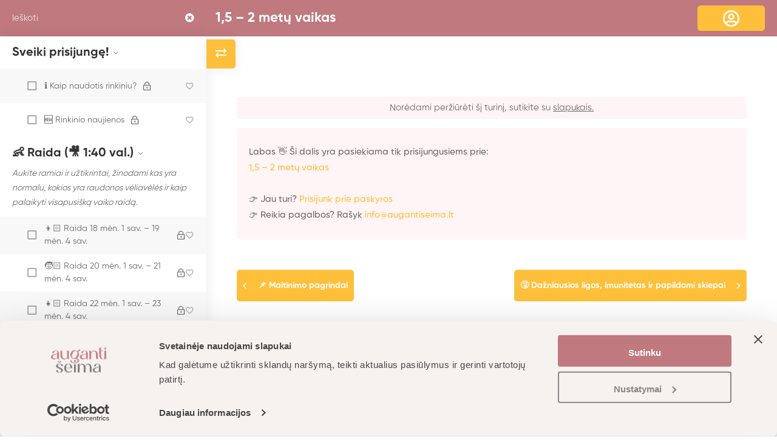

--- FILE ---
content_type: text/html; charset=UTF-8
request_url: https://www.augantiseima.lt/rinkiniai/18-24-menesiu-vaikas/pamokos/mp-pm-ir-nujunkymas-18-24/
body_size: 37832
content:
<!DOCTYPE html>
<html lang="lt-LT" >
<head>
		<meta charset="UTF-8">
	<meta name="viewport" content="width=device-width, initial-scale=1">
	<link rel="profile" href="https://gmpg.org/xfn/11">
			<script type="text/javascript" data-cookieconsent="ignore">
	window.dataLayerPYS = window.dataLayerPYS || [];

	function gtag() {
		dataLayerPYS.push(arguments);
	}

	gtag("consent", "default", {
		ad_personalization: "denied",
		ad_storage: "denied",
		ad_user_data: "denied",
		analytics_storage: "denied",
		functionality_storage: "denied",
		personalization_storage: "denied",
		security_storage: "granted",
		wait_for_update: 500,
	});
	gtag("set", "ads_data_redaction", true);
	</script>
<script type="text/javascript"
		id="Cookiebot"
		src="https://consent.cookiebot.com/uc.js"
		data-implementation="wp"
		data-cbid="682f501a-4ab4-419d-b468-ee0c883fb2bd"
							data-blockingmode="auto"
	></script>
<meta name='robots' content='max-image-preview:large, noindex,nofollow' />

<!-- Google Tag Manager by PYS -->
    <script data-cfasync="false" data-pagespeed-no-defer>
	    window.dataLayerPYS = window.dataLayerPYS || [];
	</script>
<!-- End Google Tag Manager by PYS -->
	<!-- This site is optimized with the Yoast SEO plugin v26.6 - https://yoast.com/wordpress/plugins/seo/ -->
	<title>1,5 &#8211; 2 metų vaikas &rarr; 🤱 MP, 🍼 PM ir nujunkymas (🎥 1:41 val.) - augantiseima.lt</title>
	<link rel="canonical" href="https://www.augantiseima.lt/rinkiniai/18-24-menesiu-vaikas/" />
	<meta property="og:locale" content="lt_LT" />
	<meta property="og:type" content="article" />
	<meta property="og:title" content="1,5 - 2 Metų Vaikas | 1,5 - 2 Metų Vaiko Raida | Rinkinys Tėvams" />
	<meta property="og:url" content="https://www.augantiseima.lt/rinkiniai/18-24-menesiu-vaikas/" />
	<meta property="og:site_name" content="augantiseima.lt" />
	<meta property="article:modified_time" content="2025-06-20T11:23:23+00:00" />
	<meta property="og:image" content="https://www.augantiseima.lt/wp-content/uploads/2022/09/auganti-seima-18-24-menesiai-1b.png" />
	<meta property="og:image:width" content="1200" />
	<meta property="og:image:height" content="745" />
	<meta property="og:image:type" content="image/png" />
	<meta name="twitter:card" content="summary_large_image" />
	<meta name="twitter:label1" content="Est. reading time" />
	<meta name="twitter:data1" content="14 minučių" />
	<script type="application/ld+json" class="yoast-schema-graph">{"@context":"https://schema.org","@graph":[{"@type":"WebPage","@id":"https://www.augantiseima.lt/rinkiniai/18-24-menesiu-vaikas/","url":"https://www.augantiseima.lt/rinkiniai/18-24-menesiu-vaikas/","name":"1,5 - 2 Metų Vaikas | 1,5 - 2 Metų Vaiko Raida | Rinkinys Tėvams","isPartOf":{"@id":"https://www.augantiseima.lt/#website"},"primaryImageOfPage":{"@id":"https://www.augantiseima.lt/rinkiniai/18-24-menesiu-vaikas/#primaryimage"},"image":{"@id":"https://www.augantiseima.lt/rinkiniai/18-24-menesiu-vaikas/#primaryimage"},"thumbnailUrl":"https://www.augantiseima.lt/wp-content/uploads/2022/09/auganti-seima-18-24-menesiai-1b.png","datePublished":"2022-09-02T09:20:41+00:00","dateModified":"2025-06-20T11:23:23+00:00","description":"Viskas, ką vertėtų žinoti apie 1,5 - 2 metų vaiką ir jo raidą, vienoje vietoje 💛 29 specialistai, video paskaitos, galimybė klausti.","breadcrumb":{"@id":"https://www.augantiseima.lt/rinkiniai/18-24-menesiu-vaikas/#breadcrumb"},"inLanguage":"lt-LT","potentialAction":[{"@type":"ReadAction","target":["https://www.augantiseima.lt/rinkiniai/18-24-menesiu-vaikas/"]}]},{"@type":"ImageObject","inLanguage":"lt-LT","@id":"https://www.augantiseima.lt/rinkiniai/18-24-menesiu-vaikas/#primaryimage","url":"https://www.augantiseima.lt/wp-content/uploads/2022/09/auganti-seima-18-24-menesiai-1b.png","contentUrl":"https://www.augantiseima.lt/wp-content/uploads/2022/09/auganti-seima-18-24-menesiai-1b.png","width":1200,"height":745},{"@type":"BreadcrumbList","@id":"https://www.augantiseima.lt/rinkiniai/18-24-menesiu-vaikas/#breadcrumb","itemListElement":[{"@type":"ListItem","position":1,"name":"Home","item":"https://www.augantiseima.lt/"},{"@type":"ListItem","position":2,"name":"Produktai","item":"https://www.augantiseima.lt/rinkiniai-tevams/"},{"@type":"ListItem","position":3,"name":"1,5 &#8211; 2 metų vaikas"}]},{"@type":"WebSite","@id":"https://www.augantiseima.lt/#website","url":"https://www.augantiseima.lt/","name":"augantiseima.lt","description":"","potentialAction":[{"@type":"SearchAction","target":{"@type":"EntryPoint","urlTemplate":"https://www.augantiseima.lt/?s={search_term_string}"},"query-input":{"@type":"PropertyValueSpecification","valueRequired":true,"valueName":"search_term_string"}}],"inLanguage":"lt-LT"}]}</script>
	<!-- / Yoast SEO plugin. -->


<link rel='dns-prefetch' href='//cdn.addevent.com' />
<link rel="alternate" type="application/rss+xml" title="augantiseima.lt &raquo; Įrašų RSS srautas" href="https://www.augantiseima.lt/feed/" />
<link rel="alternate" type="application/rss+xml" title="augantiseima.lt &raquo; Komentarų RSS srautas" href="https://www.augantiseima.lt/comments/feed/" />
<style id='wp-img-auto-sizes-contain-inline-css' type='text/css'>
img:is([sizes=auto i],[sizes^="auto," i]){contain-intrinsic-size:3000px 1500px}
/*# sourceURL=wp-img-auto-sizes-contain-inline-css */
</style>
<link rel='stylesheet' id='sbi_styles-css' href='https://www.augantiseima.lt/wp-content/plugins/instagram-feed/css/sbi-styles.min.css?ver=6.10.0' type='text/css' media='all' />
<link rel='stylesheet' id='wp-block-library-css' href='https://www.augantiseima.lt/wp-includes/css/dist/block-library/style.min.css?ver=6.9' type='text/css' media='all' />
<link rel='stylesheet' id='wc-blocks-style-css' href='https://www.augantiseima.lt/wp-content/plugins/woocommerce/assets/client/blocks/wc-blocks.css?ver=wc-10.4.3' type='text/css' media='all' />
<style id='global-styles-inline-css' type='text/css'>
:root{--wp--preset--aspect-ratio--square: 1;--wp--preset--aspect-ratio--4-3: 4/3;--wp--preset--aspect-ratio--3-4: 3/4;--wp--preset--aspect-ratio--3-2: 3/2;--wp--preset--aspect-ratio--2-3: 2/3;--wp--preset--aspect-ratio--16-9: 16/9;--wp--preset--aspect-ratio--9-16: 9/16;--wp--preset--color--black: #000000;--wp--preset--color--cyan-bluish-gray: #abb8c3;--wp--preset--color--white: #ffffff;--wp--preset--color--pale-pink: #f78da7;--wp--preset--color--vivid-red: #cf2e2e;--wp--preset--color--luminous-vivid-orange: #ff6900;--wp--preset--color--luminous-vivid-amber: #fcb900;--wp--preset--color--light-green-cyan: #7bdcb5;--wp--preset--color--vivid-green-cyan: #00d084;--wp--preset--color--pale-cyan-blue: #8ed1fc;--wp--preset--color--vivid-cyan-blue: #0693e3;--wp--preset--color--vivid-purple: #9b51e0;--wp--preset--gradient--vivid-cyan-blue-to-vivid-purple: linear-gradient(135deg,rgb(6,147,227) 0%,rgb(155,81,224) 100%);--wp--preset--gradient--light-green-cyan-to-vivid-green-cyan: linear-gradient(135deg,rgb(122,220,180) 0%,rgb(0,208,130) 100%);--wp--preset--gradient--luminous-vivid-amber-to-luminous-vivid-orange: linear-gradient(135deg,rgb(252,185,0) 0%,rgb(255,105,0) 100%);--wp--preset--gradient--luminous-vivid-orange-to-vivid-red: linear-gradient(135deg,rgb(255,105,0) 0%,rgb(207,46,46) 100%);--wp--preset--gradient--very-light-gray-to-cyan-bluish-gray: linear-gradient(135deg,rgb(238,238,238) 0%,rgb(169,184,195) 100%);--wp--preset--gradient--cool-to-warm-spectrum: linear-gradient(135deg,rgb(74,234,220) 0%,rgb(151,120,209) 20%,rgb(207,42,186) 40%,rgb(238,44,130) 60%,rgb(251,105,98) 80%,rgb(254,248,76) 100%);--wp--preset--gradient--blush-light-purple: linear-gradient(135deg,rgb(255,206,236) 0%,rgb(152,150,240) 100%);--wp--preset--gradient--blush-bordeaux: linear-gradient(135deg,rgb(254,205,165) 0%,rgb(254,45,45) 50%,rgb(107,0,62) 100%);--wp--preset--gradient--luminous-dusk: linear-gradient(135deg,rgb(255,203,112) 0%,rgb(199,81,192) 50%,rgb(65,88,208) 100%);--wp--preset--gradient--pale-ocean: linear-gradient(135deg,rgb(255,245,203) 0%,rgb(182,227,212) 50%,rgb(51,167,181) 100%);--wp--preset--gradient--electric-grass: linear-gradient(135deg,rgb(202,248,128) 0%,rgb(113,206,126) 100%);--wp--preset--gradient--midnight: linear-gradient(135deg,rgb(2,3,129) 0%,rgb(40,116,252) 100%);--wp--preset--font-size--small: 13px;--wp--preset--font-size--medium: 20px;--wp--preset--font-size--large: 36px;--wp--preset--font-size--x-large: 42px;--wp--preset--spacing--20: 0.44rem;--wp--preset--spacing--30: 0.67rem;--wp--preset--spacing--40: 1rem;--wp--preset--spacing--50: 1.5rem;--wp--preset--spacing--60: 2.25rem;--wp--preset--spacing--70: 3.38rem;--wp--preset--spacing--80: 5.06rem;--wp--preset--shadow--natural: 6px 6px 9px rgba(0, 0, 0, 0.2);--wp--preset--shadow--deep: 12px 12px 50px rgba(0, 0, 0, 0.4);--wp--preset--shadow--sharp: 6px 6px 0px rgba(0, 0, 0, 0.2);--wp--preset--shadow--outlined: 6px 6px 0px -3px rgb(255, 255, 255), 6px 6px rgb(0, 0, 0);--wp--preset--shadow--crisp: 6px 6px 0px rgb(0, 0, 0);}:where(.is-layout-flex){gap: 0.5em;}:where(.is-layout-grid){gap: 0.5em;}body .is-layout-flex{display: flex;}.is-layout-flex{flex-wrap: wrap;align-items: center;}.is-layout-flex > :is(*, div){margin: 0;}body .is-layout-grid{display: grid;}.is-layout-grid > :is(*, div){margin: 0;}:where(.wp-block-columns.is-layout-flex){gap: 2em;}:where(.wp-block-columns.is-layout-grid){gap: 2em;}:where(.wp-block-post-template.is-layout-flex){gap: 1.25em;}:where(.wp-block-post-template.is-layout-grid){gap: 1.25em;}.has-black-color{color: var(--wp--preset--color--black) !important;}.has-cyan-bluish-gray-color{color: var(--wp--preset--color--cyan-bluish-gray) !important;}.has-white-color{color: var(--wp--preset--color--white) !important;}.has-pale-pink-color{color: var(--wp--preset--color--pale-pink) !important;}.has-vivid-red-color{color: var(--wp--preset--color--vivid-red) !important;}.has-luminous-vivid-orange-color{color: var(--wp--preset--color--luminous-vivid-orange) !important;}.has-luminous-vivid-amber-color{color: var(--wp--preset--color--luminous-vivid-amber) !important;}.has-light-green-cyan-color{color: var(--wp--preset--color--light-green-cyan) !important;}.has-vivid-green-cyan-color{color: var(--wp--preset--color--vivid-green-cyan) !important;}.has-pale-cyan-blue-color{color: var(--wp--preset--color--pale-cyan-blue) !important;}.has-vivid-cyan-blue-color{color: var(--wp--preset--color--vivid-cyan-blue) !important;}.has-vivid-purple-color{color: var(--wp--preset--color--vivid-purple) !important;}.has-black-background-color{background-color: var(--wp--preset--color--black) !important;}.has-cyan-bluish-gray-background-color{background-color: var(--wp--preset--color--cyan-bluish-gray) !important;}.has-white-background-color{background-color: var(--wp--preset--color--white) !important;}.has-pale-pink-background-color{background-color: var(--wp--preset--color--pale-pink) !important;}.has-vivid-red-background-color{background-color: var(--wp--preset--color--vivid-red) !important;}.has-luminous-vivid-orange-background-color{background-color: var(--wp--preset--color--luminous-vivid-orange) !important;}.has-luminous-vivid-amber-background-color{background-color: var(--wp--preset--color--luminous-vivid-amber) !important;}.has-light-green-cyan-background-color{background-color: var(--wp--preset--color--light-green-cyan) !important;}.has-vivid-green-cyan-background-color{background-color: var(--wp--preset--color--vivid-green-cyan) !important;}.has-pale-cyan-blue-background-color{background-color: var(--wp--preset--color--pale-cyan-blue) !important;}.has-vivid-cyan-blue-background-color{background-color: var(--wp--preset--color--vivid-cyan-blue) !important;}.has-vivid-purple-background-color{background-color: var(--wp--preset--color--vivid-purple) !important;}.has-black-border-color{border-color: var(--wp--preset--color--black) !important;}.has-cyan-bluish-gray-border-color{border-color: var(--wp--preset--color--cyan-bluish-gray) !important;}.has-white-border-color{border-color: var(--wp--preset--color--white) !important;}.has-pale-pink-border-color{border-color: var(--wp--preset--color--pale-pink) !important;}.has-vivid-red-border-color{border-color: var(--wp--preset--color--vivid-red) !important;}.has-luminous-vivid-orange-border-color{border-color: var(--wp--preset--color--luminous-vivid-orange) !important;}.has-luminous-vivid-amber-border-color{border-color: var(--wp--preset--color--luminous-vivid-amber) !important;}.has-light-green-cyan-border-color{border-color: var(--wp--preset--color--light-green-cyan) !important;}.has-vivid-green-cyan-border-color{border-color: var(--wp--preset--color--vivid-green-cyan) !important;}.has-pale-cyan-blue-border-color{border-color: var(--wp--preset--color--pale-cyan-blue) !important;}.has-vivid-cyan-blue-border-color{border-color: var(--wp--preset--color--vivid-cyan-blue) !important;}.has-vivid-purple-border-color{border-color: var(--wp--preset--color--vivid-purple) !important;}.has-vivid-cyan-blue-to-vivid-purple-gradient-background{background: var(--wp--preset--gradient--vivid-cyan-blue-to-vivid-purple) !important;}.has-light-green-cyan-to-vivid-green-cyan-gradient-background{background: var(--wp--preset--gradient--light-green-cyan-to-vivid-green-cyan) !important;}.has-luminous-vivid-amber-to-luminous-vivid-orange-gradient-background{background: var(--wp--preset--gradient--luminous-vivid-amber-to-luminous-vivid-orange) !important;}.has-luminous-vivid-orange-to-vivid-red-gradient-background{background: var(--wp--preset--gradient--luminous-vivid-orange-to-vivid-red) !important;}.has-very-light-gray-to-cyan-bluish-gray-gradient-background{background: var(--wp--preset--gradient--very-light-gray-to-cyan-bluish-gray) !important;}.has-cool-to-warm-spectrum-gradient-background{background: var(--wp--preset--gradient--cool-to-warm-spectrum) !important;}.has-blush-light-purple-gradient-background{background: var(--wp--preset--gradient--blush-light-purple) !important;}.has-blush-bordeaux-gradient-background{background: var(--wp--preset--gradient--blush-bordeaux) !important;}.has-luminous-dusk-gradient-background{background: var(--wp--preset--gradient--luminous-dusk) !important;}.has-pale-ocean-gradient-background{background: var(--wp--preset--gradient--pale-ocean) !important;}.has-electric-grass-gradient-background{background: var(--wp--preset--gradient--electric-grass) !important;}.has-midnight-gradient-background{background: var(--wp--preset--gradient--midnight) !important;}.has-small-font-size{font-size: var(--wp--preset--font-size--small) !important;}.has-medium-font-size{font-size: var(--wp--preset--font-size--medium) !important;}.has-large-font-size{font-size: var(--wp--preset--font-size--large) !important;}.has-x-large-font-size{font-size: var(--wp--preset--font-size--x-large) !important;}
/*# sourceURL=global-styles-inline-css */
</style>

<style id='classic-theme-styles-inline-css' type='text/css'>
/*! This file is auto-generated */
.wp-block-button__link{color:#fff;background-color:#32373c;border-radius:9999px;box-shadow:none;text-decoration:none;padding:calc(.667em + 2px) calc(1.333em + 2px);font-size:1.125em}.wp-block-file__button{background:#32373c;color:#fff;text-decoration:none}
/*# sourceURL=/wp-includes/css/classic-themes.min.css */
</style>
<link rel='stylesheet' id='mailerlite_forms.css-css' href='https://www.augantiseima.lt/wp-content/plugins/official-mailerlite-sign-up-forms/assets/css/mailerlite_forms.css?ver=1.7.18' type='text/css' media='all' />
<link rel='stylesheet' id='pmpro_frontend-css' href='https://www.augantiseima.lt/wp-content/plugins/paid-memberships-pro/css/frontend.css?ver=2.12.6' type='text/css' media='screen' />
<link rel='stylesheet' id='pmpro_print-css' href='https://www.augantiseima.lt/wp-content/plugins/paid-memberships-pro/css/print.css?ver=2.12.6' type='text/css' media='print' />
<style id='woocommerce-inline-inline-css' type='text/css'>
.woocommerce form .form-row .required { visibility: visible; }
/*# sourceURL=woocommerce-inline-inline-css */
</style>
<link rel='stylesheet' id='font-gilroy-css' href='https://www.augantiseima.lt/wp-content/themes/maxcoach/assets/fonts/gilroy/font-gilroy.css' type='text/css' media='all' />
<link rel='stylesheet' id='font-awesome-pro-css' href='https://www.augantiseima.lt/wp-content/themes/maxcoach/assets/fonts/awesome/css/fontawesome-all.min.css?ver=5.10.0' type='text/css' media='all' />
<link rel='stylesheet' id='swiper-css' href='https://www.augantiseima.lt/wp-content/plugins/elementor/assets/lib/swiper/v8/css/swiper.min.css?ver=8.4.5' type='text/css' media='all' />
<link rel='stylesheet' id='lightgallery-css' href='https://www.augantiseima.lt/wp-content/themes/maxcoach/assets/libs/lightGallery/css/lightgallery.min.css?ver=1.6.12' type='text/css' media='all' />
<link rel='stylesheet' id='maxcoach-style-css' href='https://www.augantiseima.lt/wp-content/themes/maxcoach/style.css?ver=2.0.14' type='text/css' media='all' />
<style id='maxcoach-style-inline-css' type='text/css'>
.boxed{max-width:1200px}::-moz-selection{color:#fff;background-color:#fec03b}::selection{color:#fff;background-color:#fec03b}mark,.primary-color.primary-color,.growl-close:hover,.tm-button.style-border,.tm-button.style-thick-border,.tm-instagram .instagram-user-name,.maxcoach-infinite-loader,.maxcoach-blog .post-title a:hover,.maxcoach-blog .post-categories a:hover,.maxcoach-blog-caption-style-03 .tm-button,.tm-portfolio .post-categories a:hover,.tm-portfolio .post-title a:hover,.maxcoach-pricing .price-wrap,.maxcoach-timeline.style-01 .title,.maxcoach-timeline.style-01 .timeline-dot,.tm-google-map .style-signal .animated-dot,.maxcoach-list .marker,.maxcoach-mailchimp-form-style-01 .form-submit,.maxcoach-pricing-style-02 .maxcoach-pricing .maxcoach-pricing-features li i,.tm-social-networks .link:hover,.tm-social-networks.style-solid-rounded-icon .link,.maxcoach-team-member-style-01 .social-networks a:hover,.elementor-widget-tm-testimonial .testimonial-quote-icon,.maxcoach-modern-carousel-style-02 .slide-button,.tm-slider a:hover .heading,.woosw-area .woosw-inner .woosw-content .woosw-content-bot .woosw-content-bot-inner .woosw-page a:hover,.woosw-continue:hover,.tm-menu .menu-price,.woocommerce-widget-layered-nav-list a:hover,.entry-post-tags a:hover,.post-share a:hover,.post-share.style-01 .share-media .share-icon,.blog-nav-links h6:before,.header-search-form .search-submit,.widget_search .search-submit,.widget_product_search .search-submit,.page-main-content .search-form .search-submit,.page-sidebar .widget_pages .current-menu-item>a,.page-sidebar .widget_nav_menu .current-menu-item>a,.page-sidebar .insight-core-bmw .current-menu-item>a,.comment-list .comment-actions a:hover,.portfolio-nav-links.style-01 .inner>a:hover,.portfolio-nav-links.style-02 .nav-list .hover,.maxcoach-main-post .course-price,.learn-press-content-protected-message a,body.single-lp_course.course-item-popup .course-item-nav a:before,body.single-lp_course.course-item-popup #learn-press-course-curriculum .toggle-content-item,.maxcoach-fake-select-wrap .maxcoach-fake-select li.selected:before,.maxcoach-course .course-info .course-price,.maxcoach-course .course-title a:hover,.learn-press-checkout .lp-list-table td.course-total,.learn-press-checkout .lp-list-table .cart-subtotal td,.learn-press-checkout .lp-list-table .order-total td,.single-lp_course .lp-single-course .course-author .author-social-networks a:hover,.single-lp_course .course-curriculum ul.curriculum-sections .section-content .course-item.has-status.passed .course-item-status,.widget_lp-widget-recent-courses .course-price,.widget_lp-widget-recent-courses .course-title:hover,.single-lp_course .lp-single-course .course-price,.entry-course-share .share-media,.single-course-layout-02 .lp-single-course .entry-course-share .tm-button,.elementor-widget-tm-icon-box.maxcoach-icon-box-style-01 .maxcoach-box:hover div.tm-button.style-text,.elementor-widget-tm-icon-box.maxcoach-icon-box-style-01 a.tm-button.style-text:hover,.tm-image-box.maxcoach-box:hover div.tm-button.style-text,.tm-image-box a.tm-button.style-text:hover,.lp-pmpro-membership-list .lp-price .amount,#pmpro_level_cost strong,.widget_price_filter .ui-slider,.maxcoach-product .woocommerce-loop-product__title a:hover,.woocommerce .product-badges .onsale,.cart-collaterals .order-total .amount,.woocommerce-mini-cart__empty-message .empty-basket,.woocommerce .cart_list.product_list_widget a:hover,.woocommerce .cart.shop_table td.product-name a:hover,.woocommerce ul.product_list_widget li .product-title:hover,.entry-product-meta a:hover,.popup-product-quick-view .product_title a:hover{color:#fec03b}.primary-background-color,.wp-block-tag-cloud a:hover,.wp-block-calendar #today,.header-search-form .search-submit:hover,.maxcoach-fake-select-wrap .maxcoach-fake-select li:hover,.maxcoach-progress .progress-bar,.maxcoach-link-animate-border .heading-primary a mark:after,.tm-button.style-flat:before,.tm-button.style-border:after,.tm-button.style-thick-border:after,.maxcoach-tab-nav-buttons button:hover,.maxcoach-list .badge,.maxcoach-blog-caption-style-03 .tm-button.style-bottom-line .button-content-wrapper:after,.hint--primary:after,[data-fp-section-skin='dark'] #fp-nav ul li a span,[data-fp-section-skin='dark'] .fp-slidesNav ul li a span,.page-scroll-up,.top-bar-01 .top-bar-button,.tm-social-networks.style-flat-rounded-icon .link:hover,.tm-swiper .swiper-pagination-progressbar .swiper-pagination-progressbar-fill,.tm-social-networks.style-flat-rounded-icon .link,.tm-social-networks.style-solid-rounded-icon .link:hover,.portfolio-overlay-group-01.portfolio-overlay-colored-faded .post-overlay,.maxcoach-modern-carousel .slide-tag,.maxcoach-light-gallery .maxcoach-box .maxcoach-overlay,.maxcoach-accordion-style-02 .maxcoach-accordion .accordion-section.active .accordion-header,.maxcoach-accordion-style-02 .maxcoach-accordion .accordion-section:hover .accordion-header,.maxcoach-mailchimp-form-style-01 .form-submit:hover,.maxcoach-modern-carousel-style-02 .slide-button:after,.tm-gradation .item:hover .count,.nav-links a:hover,.page-sidebar .insight-core-bmw li:hover a,.page-sidebar .insight-core-bmw li.current-menu-item a,.single-post .entry-post-feature.post-quote,.post-share.style-01 .share-media:hover .share-icon,.entry-portfolio-feature .gallery-item .overlay,.widget .tagcloud a:hover,.widget_calendar #today,.widget_search .search-submit:hover,.widget_product_search .search-submit:hover,.page-main-content .search-form .search-submit:hover,.woocommerce .select2-container--default .select2-results__option--highlighted[aria-selected],.select2-container--default .select2-results__option[aria-selected=true],.select2-container--default .select2-results__option[data-selected=true],.course-caption-style-02 .maxcoach-course .course-info .course-price,.course-caption-style-04 .maxcoach-course .course-info .course-price,.course-caption-style-05 .maxcoach-course .course-info .course-price,.course-caption-style-07 .maxcoach-course .course-info .course-price,.profile .author-social-networks a:hover,.profile #learn-press-profile-nav ul.tabs>li>a:after,.profile .lp-tab-sections .section-tab.active span:after,#learn-press-course-tabs ul.learn-press-nav-tabs .course-nav:after,body.single-lp_course.course-item-popup #learn-press-course-curriculum .toggle-content-item:hover,.single-lp_course .course-curriculum ul.curriculum-sections .section-content .course-item .course-item-meta .course-item-status,.learnpress .learn-press-progress .progress-bg .progress-active,.learnpress .learn-press-course-results-progress .items-progress .lp-course-status .grade.passed,.learnpress .learn-press-course-results-progress .course-progress .lp-course-status .grade.passed,body.single-lp_course.course-item-popup .course-item-nav a:hover,body.single-lp_course.course-item-popup .course-curriculum ul.curriculum-sections .section-content .course-item.current,.pmpro_form table th,.maxcoach-product.style-grid .woocommerce_loop_add_to_cart_wrap a:hover,.maxcoach-product.style-grid .quick-view-icon:hover,.maxcoach-product.style-grid .woosw-btn:hover,.maxcoach-product.style-grid .wooscp-btn:hover,.wishlist-btn.style-01 a:hover,.compare-btn.style-01 a:hover,.woocommerce-info,.woocommerce-message,.woocommerce-MyAccount-navigation .is-active a,.woocommerce-MyAccount-navigation a:hover{background-color:#fec03b}.primary-background-color-important,.lg-progress-bar .lg-progress{background-color:#fec03b!important}.wp-block-quote,.wp-block-quote.has-text-align-right,.wp-block-quote.has-text-align-right,.tm-button.style-border,.tm-button.style-thick-border,.maxcoach-tab-nav-buttons button:hover,.maxcoach-fake-select-wrap.focused .maxcoach-fake-select-current,.maxcoach-fake-select-wrap .maxcoach-fake-select-current:hover,.page-search-popup .search-field,.tm-social-networks.style-solid-rounded-icon .link,.tm-popup-video.type-button .video-play,.widget_pages .current-menu-item,.widget_nav_menu .current-menu-item,.insight-core-bmw .current-menu-item,.page-sidebar .insight-core-bmw li:hover a,.page-sidebar .insight-core-bmw li.current-menu-item a,.course-caption-style-07 .maxcoach-course .course-wrapper:hover .course-thumbnail-wrapper,.course-caption-style-09 .maxcoach-course .course-wrapper:hover .course-info,.wishlist-btn.style-01 a:hover,.compare-btn.style-01 a:hover,body.woocommerce-cart table.cart td.actions .coupon .input-text:focus,.woocommerce div.quantity .qty:focus,.woocommerce div.quantity button:hover:before,.woocommerce.single-product div.product .images .thumbnails .item img:hover{border-color:#fec03b}.single-product .woo-single-gallery .maxcoach-thumbs-swiper .swiper-slide:hover img,.single-product .woo-single-gallery .maxcoach-thumbs-swiper .swiper-slide-thumb-active img,.lg-outer .lg-thumb-item.active,.lg-outer .lg-thumb-item:hover{border-color:#fec03b!important}.hint--primary.hint--top-left:before,.hint--primary.hint--top-right:before,.hint--primary.hint--top:before{border-top-color:#fec03b}.hint--primary.hint--right:before{border-right-color:#fec03b}.hint--primary.hint--bottom-left:before,.hint--primary.hint--bottom-right:before,.hint--primary.hint--bottom:before,.maxcoach-tabpanel.maxcoach-tabpanel-horizontal>.maxcoach-nav-tabs li.active a,.mini-cart .widget_shopping_cart_content,.single-product .woocommerce-tabs li.active,.woocommerce .select2-container .select2-choice{border-bottom-color:#fec03b}.hint--primary.hint--left:before,.tm-popup-video.type-button .video-play-icon:before{border-left-color:#fec03b}.maxcoach-accordion-style-01 .maxcoach-accordion .accordion-section.active .accordion-header,.maxcoach-accordion-style-01 .maxcoach-accordion .accordion-section:hover .accordion-header{background-color:rgba(254,192,59,0.7)}.portfolio-overlay-group-01 .post-overlay{background-color:rgba(254,192,59,0.8)}.maxcoach-testimonial-style-07 .testimonial-item{background-color:rgba(254,192,59,0.1)}.secondary-color,.elementor-widget-tm-icon-box.maxcoach-icon-box-style-01 .tm-icon-box .heading,.maxcoach-blog-zigzag .post-title,.maxcoach-event-grid.style-one-left-featured .featured-event .event-date .event-date--month,.course-caption-style-02 .maxcoach-course .course-title,.widget_lp-widget-recent-courses .course-title{color:#bf797f}.secondary-background-color,.tm-button.style-flat:after,.hint--secondary:after,.dpn-zvc-single-content-wrapper .dpn-zvc-sidebar-wrapper .dpn-zvc-sidebar-box .join-links .btn.btn-start-link{background-color:#bf797f}.maxcoach-event .event-overlay-background,.maxcoach-event-carousel .event-overlay-background{background-color:rgba(191,121,127,0.6)}.tm-zoom-meeting .zoom-countdown .countdown-content .text{color:rgba(191,121,127,0.7)}.hint--secondary.hint--top-left:before,.hint--secondary.hint--top-right:before,.hint--secondary.hint--top:before{border-top-color:#bf797f}.hint--secondary.hint--right:before{border-right-color:#bf797f}.hint--secondary.hint--bottom-left:before,.hint--secondary.hint--bottom-right:before,.hint--secondary.hint--bottom:before{border-bottom-color:#bf797f}.hint--secondary.hint--left:before{border-left-color:#bf797f}.secondary-border-color{border-color:#bf797f}.maxcoach-modern-carousel-02 .slide-decorate-text{color:rgba(191,121,127,0.15)}.lg-backdrop{background-color:#000 !important}
/*# sourceURL=maxcoach-style-inline-css */
</style>
<link rel='stylesheet' id='maxcoach-woocommerce-css' href='https://www.augantiseima.lt/wp-content/themes/maxcoach/woocommerce.css?ver=2.0.14' type='text/css' media='all' />
<link rel='stylesheet' id='perfect-scrollbar-css' href='https://www.augantiseima.lt/wp-content/themes/maxcoach/assets/libs/perfect-scrollbar/css/perfect-scrollbar.min.css?ver=6.9' type='text/css' media='all' />
<link rel='stylesheet' id='perfect-scrollbar-woosw-css' href='https://www.augantiseima.lt/wp-content/themes/maxcoach/assets/libs/perfect-scrollbar/css/custom-theme.css?ver=6.9' type='text/css' media='all' />
<link rel='stylesheet' id='magnific-popup-css' href='https://www.augantiseima.lt/wp-content/themes/maxcoach/assets/libs/magnific-popup/magnific-popup.css?ver=6.9' type='text/css' media='all' />
<link rel='stylesheet' id='elementor-frontend-css' href='https://www.augantiseima.lt/wp-content/plugins/elementor/assets/css/frontend.min.css?ver=3.31.3' type='text/css' media='all' />
<link rel='stylesheet' id='widget-spacer-css' href='https://www.augantiseima.lt/wp-content/plugins/elementor/assets/css/widget-spacer.min.css?ver=3.31.3' type='text/css' media='all' />
<link rel='stylesheet' id='elementor-icons-css' href='https://www.augantiseima.lt/wp-content/plugins/elementor/assets/lib/eicons/css/elementor-icons.min.css?ver=5.43.0' type='text/css' media='all' />
<link rel='stylesheet' id='elementor-post-3351-css' href='https://www.augantiseima.lt/wp-content/uploads/elementor/css/post-3351.css?ver=1767946430' type='text/css' media='all' />
<link rel='stylesheet' id='sbistyles-css' href='https://www.augantiseima.lt/wp-content/plugins/instagram-feed/css/sbi-styles.min.css?ver=6.10.0' type='text/css' media='all' />
<link rel='stylesheet' id='elementor-post-230-css' href='https://www.augantiseima.lt/wp-content/uploads/elementor/css/post-230.css?ver=1768816634' type='text/css' media='all' />
<link rel='stylesheet' id='course-review-css' href='https://www.augantiseima.lt/wp-content/plugins/learnpress-course-review/assets/css/course-review.css?ver=6.9' type='text/css' media='all' />
<link rel='stylesheet' id='dashicons-css' href='https://www.augantiseima.lt/wp-includes/css/dashicons.min.css?ver=6.9' type='text/css' media='all' />
<link rel='stylesheet' id='customizer-styles-css' href='https://www.augantiseima.lt/wp-content/themes/maxcoach/customizer-styles.css?ver=2.0.14' type='text/css' media='all' />
<link rel='stylesheet' id='remember-course-styles-css' href='https://www.augantiseima.lt/wp-content/themes/maxcoach/remember-course-styles.css?ver=2.0.14' type='text/css' media='all' />
<link rel='stylesheet' id='learn-press-css' href='https://www.augantiseima.lt/wp-content/plugins/learnpress/assets/src/css/frontend/learnpress.css?ver=696e87d5f38b4' type='text/css' media='all' />
<link rel='stylesheet' id='lp-overlay-css' href='https://www.augantiseima.lt/wp-content/plugins/learnpress/assets/src/css/frontend/lp-overlay.css?ver=696e87d5f38b4' type='text/css' media='all' />
<link rel='stylesheet' id='elementor-gf-local-roboto-css' href='https://www.augantiseima.lt/wp-content/uploads/elementor/google-fonts/css/roboto.css?ver=1767699646' type='text/css' media='all' />
<link rel='stylesheet' id='elementor-gf-local-robotoslab-css' href='https://www.augantiseima.lt/wp-content/uploads/elementor/google-fonts/css/robotoslab.css?ver=1767699648' type='text/css' media='all' />
    <script>window.LP_DEBUG = true;</script>
	<script type="text/javascript" src="https://www.augantiseima.lt/wp-includes/js/jquery/jquery.min.js?ver=3.7.1" id="jquery-core-js"></script>
<script type="text/javascript" src="https://www.augantiseima.lt/wp-includes/js/jquery/jquery-migrate.min.js?ver=3.4.1" id="jquery-migrate-js"></script>
<script type="text/javascript" src="https://www.augantiseima.lt/wp-content/themes/maxcoach/assets/js/loadmore_comments.js?ver=6.9" id="loadmore_comments-js"></script>
<script type="text/javascript" src="https://www.augantiseima.lt/wp-content/themes/maxcoach/assets/js/custom.js?ver=2.0.14" id="customscripts-js"></script>
<script type="text/javascript" src="https://www.augantiseima.lt/wp-content/plugins/woocommerce/assets/js/jquery-blockui/jquery.blockUI.min.js?ver=2.7.0-wc.10.4.3" id="wc-jquery-blockui-js" defer="defer" data-wp-strategy="defer"></script>
<script type="text/javascript" id="wc-add-to-cart-js-extra">
/* <![CDATA[ */
var wc_add_to_cart_params = {"ajax_url":"/wp-admin/admin-ajax.php","wc_ajax_url":"/?wc-ajax=%%endpoint%%","i18n_view_cart":"Krep\u0161elis","cart_url":"https://www.augantiseima.lt/krepselis/","is_cart":"","cart_redirect_after_add":"no"};
//# sourceURL=wc-add-to-cart-js-extra
/* ]]> */
</script>
<script type="text/javascript" src="https://www.augantiseima.lt/wp-content/plugins/woocommerce/assets/js/frontend/add-to-cart.min.js?ver=10.4.3" id="wc-add-to-cart-js" defer="defer" data-wp-strategy="defer"></script>
<script type="text/javascript" src="https://www.augantiseima.lt/wp-content/plugins/woocommerce/assets/js/js-cookie/js.cookie.min.js?ver=2.1.4-wc.10.4.3" id="wc-js-cookie-js" defer="defer" data-wp-strategy="defer"></script>
<script type="text/javascript" id="woocommerce-js-extra">
/* <![CDATA[ */
var woocommerce_params = {"ajax_url":"/wp-admin/admin-ajax.php","wc_ajax_url":"/?wc-ajax=%%endpoint%%","i18n_password_show":"Rodyti slapta\u017eod\u012f","i18n_password_hide":"Sl\u0117pti slapta\u017eod\u012f"};
//# sourceURL=woocommerce-js-extra
/* ]]> */
</script>
<script type="text/javascript" src="https://www.augantiseima.lt/wp-content/plugins/woocommerce/assets/js/frontend/woocommerce.min.js?ver=10.4.3" id="woocommerce-js" defer="defer" data-wp-strategy="defer"></script>
<script type="text/javascript" src="https://www.augantiseima.lt/wp-content/plugins/learnpress-woo-payment/assets/script.js?ver=6.9" id="learnpress-woo-payment-js"></script>
<script type="text/javascript" id="wc-cart-fragments-js-extra">
/* <![CDATA[ */
var wc_cart_fragments_params = {"ajax_url":"/wp-admin/admin-ajax.php","wc_ajax_url":"/?wc-ajax=%%endpoint%%","cart_hash_key":"wc_cart_hash_994429090902fdd2d603dd92220c7d7c","fragment_name":"wc_fragments_994429090902fdd2d603dd92220c7d7c","request_timeout":"5000"};
//# sourceURL=wc-cart-fragments-js-extra
/* ]]> */
</script>
<script type="text/javascript" src="https://www.augantiseima.lt/wp-content/plugins/woocommerce/assets/js/frontend/cart-fragments.min.js?ver=10.4.3" id="wc-cart-fragments-js" defer="defer" data-wp-strategy="defer"></script>
<script type="text/javascript" src="https://www.augantiseima.lt/wp-content/plugins/pixelyoursite/dist/scripts/jquery.bind-first-0.2.3.min.js?ver=0.2.3" id="jquery-bind-first-js"></script>
<script type="text/javascript" data-cookieconsent="true" src="https://www.augantiseima.lt/wp-content/plugins/pixelyoursite/dist/scripts/js.cookie-2.1.3.min.js?ver=2.1.3" id="js-cookie-pys-js"></script>
<script type="text/javascript" src="https://www.augantiseima.lt/wp-content/plugins/pixelyoursite/dist/scripts/tld.min.js?ver=2.3.1" id="js-tld-js"></script>
<script type="text/javascript" id="pys-js-extra">
/* <![CDATA[ */
var pysOptions = {"staticEvents":{"ga":{"custom_event":[{"delay":"","type":"static","custom_event_post_id":54507,"name":"view_item","trackingIds":["G-F96SSM476F"],"eventID":"3dcb62fe-4ffb-4c09-93d1-d32e39e27691","params":{"currency":"EUR","title":"[title]","page_title":"1,5 - 2 met\u0173 vaikas","post_type":"lp_course","post_id":15988,"plugin":"PixelYourSite","user_role":"guest","event_url":"www.augantiseima.lt/rinkiniai/18-24-menesiu-vaikas/pamokos/mp-pm-ir-nujunkymas-18-24/"},"e_id":"custom_event","ids":[],"hasTimeWindow":false,"timeWindow":0,"pixelIds":[],"woo_order":"","edd_order":""}]}},"dynamicEvents":{"automatic_event_form":{"ga":{"delay":0,"type":"dyn","name":"Form","trackingIds":["G-F96SSM476F"],"eventID":"47d4e816-dd9a-4bde-adcd-79a21073c40b","params":{"page_title":"1,5 - 2 met\u0173 vaikas","post_type":"lp_course","post_id":15988,"plugin":"PixelYourSite","user_role":"guest","event_url":"www.augantiseima.lt/rinkiniai/18-24-menesiu-vaikas/pamokos/mp-pm-ir-nujunkymas-18-24/"},"e_id":"automatic_event_form","ids":[],"hasTimeWindow":false,"timeWindow":0,"pixelIds":[],"woo_order":"","edd_order":""}},"automatic_event_scroll":{"ga":{"delay":0,"type":"dyn","name":"PageScroll","scroll_percent":30,"trackingIds":["G-F96SSM476F"],"eventID":"deb9729d-cbc6-4bb1-a465-d6564d465ffd","params":{"page_title":"1,5 - 2 met\u0173 vaikas","post_type":"lp_course","post_id":15988,"plugin":"PixelYourSite","user_role":"guest","event_url":"www.augantiseima.lt/rinkiniai/18-24-menesiu-vaikas/pamokos/mp-pm-ir-nujunkymas-18-24/"},"e_id":"automatic_event_scroll","ids":[],"hasTimeWindow":false,"timeWindow":0,"pixelIds":[],"woo_order":"","edd_order":""}},"automatic_event_time_on_page":{"ga":{"delay":0,"type":"dyn","name":"TimeOnPage","time_on_page":30,"trackingIds":["G-F96SSM476F"],"eventID":"7fa3a4f7-5b61-4b69-9fe0-263479e6e120","params":{"page_title":"1,5 - 2 met\u0173 vaikas","post_type":"lp_course","post_id":15988,"plugin":"PixelYourSite","user_role":"guest","event_url":"www.augantiseima.lt/rinkiniai/18-24-menesiu-vaikas/pamokos/mp-pm-ir-nujunkymas-18-24/"},"e_id":"automatic_event_time_on_page","ids":[],"hasTimeWindow":false,"timeWindow":0,"pixelIds":[],"woo_order":"","edd_order":""}}},"triggerEvents":[],"triggerEventTypes":[],"ga":{"trackingIds":["G-F96SSM476F"],"commentEventEnabled":true,"downloadEnabled":true,"formEventEnabled":true,"crossDomainEnabled":false,"crossDomainAcceptIncoming":false,"crossDomainDomains":[],"isDebugEnabled":[],"serverContainerUrls":{"G-F96SSM476F":{"enable_server_container":"","server_container_url":"","transport_url":""}},"additionalConfig":{"G-F96SSM476F":{"first_party_collection":true}},"disableAdvertisingFeatures":false,"disableAdvertisingPersonalization":false,"wooVariableAsSimple":true,"custom_page_view_event":false},"debug":"","siteUrl":"https://www.augantiseima.lt","ajaxUrl":"https://www.augantiseima.lt/wp-admin/admin-ajax.php","ajax_event":"9c3dd79a78","enable_remove_download_url_param":"1","cookie_duration":"7","last_visit_duration":"60","enable_success_send_form":"","ajaxForServerEvent":"1","ajaxForServerStaticEvent":"1","useSendBeacon":"1","send_external_id":"1","external_id_expire":"180","track_cookie_for_subdomains":"1","google_consent_mode":"1","gdpr":{"ajax_enabled":false,"all_disabled_by_api":false,"facebook_disabled_by_api":false,"analytics_disabled_by_api":false,"google_ads_disabled_by_api":false,"pinterest_disabled_by_api":false,"bing_disabled_by_api":false,"reddit_disabled_by_api":false,"externalID_disabled_by_api":false,"facebook_prior_consent_enabled":true,"analytics_prior_consent_enabled":true,"google_ads_prior_consent_enabled":null,"pinterest_prior_consent_enabled":true,"bing_prior_consent_enabled":true,"cookiebot_integration_enabled":false,"cookiebot_facebook_consent_category":"marketing","cookiebot_analytics_consent_category":"statistics","cookiebot_tiktok_consent_category":"marketing","cookiebot_google_ads_consent_category":"marketing","cookiebot_pinterest_consent_category":"marketing","cookiebot_bing_consent_category":"marketing","consent_magic_integration_enabled":false,"real_cookie_banner_integration_enabled":false,"cookie_notice_integration_enabled":false,"cookie_law_info_integration_enabled":false,"analytics_storage":{"enabled":true,"value":"granted","filter":false},"ad_storage":{"enabled":true,"value":"granted","filter":false},"ad_user_data":{"enabled":true,"value":"granted","filter":false},"ad_personalization":{"enabled":true,"value":"granted","filter":false}},"cookie":{"disabled_all_cookie":false,"disabled_start_session_cookie":false,"disabled_advanced_form_data_cookie":false,"disabled_landing_page_cookie":false,"disabled_first_visit_cookie":false,"disabled_trafficsource_cookie":false,"disabled_utmTerms_cookie":false,"disabled_utmId_cookie":false},"tracking_analytics":{"TrafficSource":"direct","TrafficLanding":"undefined","TrafficUtms":[],"TrafficUtmsId":[]},"GATags":{"ga_datalayer_type":"default","ga_datalayer_name":"dataLayerPYS"},"woo":{"enabled":true,"enabled_save_data_to_orders":true,"addToCartOnButtonEnabled":true,"addToCartOnButtonValueEnabled":true,"addToCartOnButtonValueOption":"price","singleProductId":null,"removeFromCartSelector":"form.woocommerce-cart-form .remove","addToCartCatchMethod":"add_cart_hook","is_order_received_page":false,"containOrderId":false},"edd":{"enabled":false},"cache_bypass":"1768851414"};
//# sourceURL=pys-js-extra
/* ]]> */
</script>
<script type="text/javascript" src="https://www.augantiseima.lt/wp-content/plugins/pixelyoursite/dist/scripts/public.js?ver=11.1.5.2" id="pys-js"></script>
<script type="text/javascript" src="https://www.augantiseima.lt/wp-includes/js/underscore.min.js?ver=1.13.7" id="underscore-js"></script>
<script type="text/javascript" id="utils-js-extra">
/* <![CDATA[ */
var userSettings = {"url":"/","uid":"0","time":"1768851414","secure":"1"};
//# sourceURL=utils-js-extra
/* ]]> */
</script>
<script type="text/javascript" src="https://www.augantiseima.lt/wp-includes/js/utils.min.js?ver=6.9" id="utils-js"></script>
<script type="text/javascript" id="lp-global-js-extra">
/* <![CDATA[ */
var lpGlobalSettings = {"url":"https://www.augantiseima.lt/rinkiniai/18-24-menesiu-vaikas/pamokos/mp-pm-ir-nujunkymas-18-24/","siteurl":"https://www.augantiseima.lt","ajax":"https://www.augantiseima.lt/wp-admin/admin-ajax.php","theme":"maxcoach","localize":{"button_ok":"OK","button_cancel":"At\u0161aukti","button_yes":"Yes","button_no":"No"},"show_popup_confirm_finish":"yes"};
//# sourceURL=lp-global-js-extra
/* ]]> */
</script>
<script type="text/javascript" src="https://www.augantiseima.lt/wp-content/plugins/learnpress/assets/src/js/global.js?ver=696e87d5f38b4" id="lp-global-js"></script>
<script type="text/javascript" src="https://www.augantiseima.lt/wp-content/plugins/learnpress/assets/js/dist/utils.js?ver=696e87d5f38b4" id="lp-utils-js"></script>
<script type="text/javascript" src="https://www.augantiseima.lt/wp-content/plugins/learnpress/assets/src/js/vendor/watch.js?ver=696e87d5f38b4" id="watch-js"></script>
<script type="text/javascript" src="https://www.augantiseima.lt/wp-content/plugins/learnpress/assets/js/vendor/plugins.all.min.js?ver=696e87d5f38b4" id="lp-plugins-all-js"></script>
<link rel="https://api.w.org/" href="https://www.augantiseima.lt/wp-json/" /><link rel="EditURI" type="application/rsd+xml" title="RSD" href="https://www.augantiseima.lt/xmlrpc.php?rsd" />
<meta name="generator" content="WordPress 6.9" />
<meta name="generator" content="WooCommerce 10.4.3" />
<link rel='shortlink' href='https://www.augantiseima.lt/?p=15988' />

<!-- Affiliates Manager plugin v2.9.33 - https://wpaffiliatemanager.com/ -->
        <!-- MailerLite Universal -->
        <script>
            (function(w,d,e,u,f,l,n){w[f]=w[f]||function(){(w[f].q=w[f].q||[])
                .push(arguments);},l=d.createElement(e),l.async=1,l.src=u,
                n=d.getElementsByTagName(e)[0],n.parentNode.insertBefore(l,n);})
            (window,document,'script','https://assets.mailerlite.com/js/universal.js','ml');
            ml('account', '74458');
            ml('enablePopups', true);
        </script>
        <!-- End MailerLite Universal -->
        	<noscript><style>.woocommerce-product-gallery{ opacity: 1 !important; }</style></noscript>
	<meta name="generator" content="Elementor 3.31.3; features: additional_custom_breakpoints, e_element_cache; settings: css_print_method-external, google_font-enabled, font_display-auto">

<!-- Meta Pixel Code -->
<script type='text/javascript'>
!function(f,b,e,v,n,t,s){if(f.fbq)return;n=f.fbq=function(){n.callMethod?
n.callMethod.apply(n,arguments):n.queue.push(arguments)};if(!f._fbq)f._fbq=n;
n.push=n;n.loaded=!0;n.version='2.0';n.queue=[];t=b.createElement(e);t.async=!0;
t.src=v;s=b.getElementsByTagName(e)[0];s.parentNode.insertBefore(t,s)}(window,
document,'script','https://connect.facebook.net/en_US/fbevents.js');
</script>
<!-- End Meta Pixel Code -->
<script type='text/javascript'>var url = window.location.origin + '?ob=open-bridge';
            fbq('set', 'openbridge', '644918386680747', url);
fbq('init', '644918386680747', {}, {
    "agent": "wordpress-6.9-4.1.5"
})</script><script type='text/javascript'>
    fbq('track', 'PageView', []);
  </script>			<script  type="text/javascript">
				!function(f,b,e,v,n,t,s){if(f.fbq)return;n=f.fbq=function(){n.callMethod?
					n.callMethod.apply(n,arguments):n.queue.push(arguments)};if(!f._fbq)f._fbq=n;
					n.push=n;n.loaded=!0;n.version='2.0';n.queue=[];t=b.createElement(e);t.async=!0;
					t.src=v;s=b.getElementsByTagName(e)[0];s.parentNode.insertBefore(t,s)}(window,
					document,'script','https://connect.facebook.net/en_US/fbevents.js');
			</script>
			<!-- WooCommerce Facebook Integration Begin -->
			<script  type="text/javascript">

				fbq('init', '644918386680747', {}, {
    "agent": "woocommerce-10.4.3-3.1.5"
});

				fbq( 'track', 'PageView', {
    "source": "woocommerce",
    "version": "10.4.3",
    "pluginVersion": "3.1.5"
} );

				document.addEventListener( 'DOMContentLoaded', function() {
					jQuery && jQuery( function( $ ) {
						// Insert placeholder for events injected when a product is added to the cart through AJAX.
						$( document.body ).append( '<div class=\"wc-facebook-pixel-event-placeholder\"></div>' );
					} );
				}, false );

			</script>
			<!-- WooCommerce Facebook Integration End -->
						<style>
				.e-con.e-parent:nth-of-type(n+4):not(.e-lazyloaded):not(.e-no-lazyload),
				.e-con.e-parent:nth-of-type(n+4):not(.e-lazyloaded):not(.e-no-lazyload) * {
					background-image: none !important;
				}
				@media screen and (max-height: 1024px) {
					.e-con.e-parent:nth-of-type(n+3):not(.e-lazyloaded):not(.e-no-lazyload),
					.e-con.e-parent:nth-of-type(n+3):not(.e-lazyloaded):not(.e-no-lazyload) * {
						background-image: none !important;
					}
				}
				@media screen and (max-height: 640px) {
					.e-con.e-parent:nth-of-type(n+2):not(.e-lazyloaded):not(.e-no-lazyload),
					.e-con.e-parent:nth-of-type(n+2):not(.e-lazyloaded):not(.e-no-lazyload) * {
						background-image: none !important;
					}
				}
			</style>
			<link rel="icon" href="https://www.augantiseima.lt/wp-content/uploads/2022/08/cropped-Auganti-šeima-logo-2-32x32.png" sizes="32x32" />
<link rel="icon" href="https://www.augantiseima.lt/wp-content/uploads/2022/08/cropped-Auganti-šeima-logo-2-192x192.png" sizes="192x192" />
<link rel="apple-touch-icon" href="https://www.augantiseima.lt/wp-content/uploads/2022/08/cropped-Auganti-šeima-logo-2-180x180.png" />
<meta name="msapplication-TileImage" content="https://www.augantiseima.lt/wp-content/uploads/2022/08/cropped-Auganti-šeima-logo-2-270x270.png" />
		<style type="text/css" id="wp-custom-css">
			.tm-swiper .swiper-nav-button {
    background-color: #BF797F !important;
    border-radius: 100%;
    width: 56px;
    height: 56px;
		box-shadow: none !important;
		border: none !important;
		margin: 0;
	  opacity: 1 !important;
		visibility: visible !important;
		font-size: 25px;
}
.tm-swiper .swiper-nav-button i::before {
    color: #ffffff;
}
.tm-swiper .swiper-nav-button {
    align-items: center;
    justify-content: center;
}


.tm-swiper .swiper-button-next.nav-button-icon:before {
    content: '\f105';
    font-family: "Font Awesome 5 Pro";
}
.tm-swiper .swiper-button-prev.nav-button-icon:before {
    content: '\f104';
    font-family: "Font Awesome 5 Pro";
}

.tm-swiper .swiper-inner {
  margin-left: 112px;
	margin-right: 112px;
}

.tm-swiper .swiper-button-prev {
	left: -112px;
}
.tm-swiper .swiper-button-next {
	right: -112px;
}
@media (max-width: 1023px) {
    
    .tm-swiper .swiper-nav-button {
    width: 48px;
    height: 48px;
    }
		.tm-swiper .swiper-button-prev {
	left: -80px;
}
.tm-swiper .swiper-button-next {
	right: -80px;
}
	.tm-swiper .swiper-inner {
  margin-left: 80px;
	margin-right: 80px;
}
}
@media (max-width: 767px) {
    
    .tm-swiper .swiper-nav-button {
    width: 40px;
    height: 40px;
    }
    .tm-swiper .swiper-button-prev {
        left: -48px;
    }
    .tm-swiper .swiper-button-next {
        right: -48px;
    }
	.tm-swiper .swiper-inner {
  margin-left: 36px;
	margin-right: 36px;
}
}
		</style>
		<style id="kirki-inline-styles">body, .gmap-marker-wrap{color:#696969;font-family:Gilroy;font-size:15px;font-weight:400;letter-spacing:0em;line-height:1.74;}a{color:#696969;}a:hover, a:focus, .maxcoach-map-overlay-info a:hover, .widget_rss li a:hover, .widget_recent_entries li a:hover, .widget_recent_entries li a:after{color:#bf797f;}h1,h2,h3,h4,h5,h6,caption,th,blockquote, .heading, .heading-color, .widget_rss li a, .maxcoach-grid-wrapper.filter-style-01 .btn-filter.current, .maxcoach-grid-wrapper.filter-style-01 .btn-filter:hover, .elementor-accordion .elementor-tab-title, .tm-table.style-01 td, .tm-table caption, .page-links > span, .page-links > a:hover, .page-links > a:focus, .comment-nav-links li .current, .page-pagination li .current, .comment-nav-links li > a:hover, .page-pagination li > a:hover, .page-numbers li > a:hover, .page-numbers li .current, .woocommerce nav.woocommerce-pagination ul li span.current, .woocommerce nav.woocommerce-pagination ul li a:hover, .dpn-zvc-single-content-wrapper .dpn-zvc-sidebar-wrapper .dpn-zvc-sidebar-tile h3, .learn-press-pagination ul.page-numbers li .current, .learn-press-pagination ul.page-numbers li a:hover, .learnpress .question-numbers li.current a span, .learnpress .question-numbers li a:hover span, .single-product form.cart .label > label, .single-product form.cart .quantity-button-wrapper > label, .single-product form.cart .wccpf_label > label, .learn-press-form .form-fields .form-field label, #learn-press-course-tabs ul.learn-press-nav-tabs .course-nav.active a, #learn-press-course-tabs ul.learn-press-nav-tabs .course-nav a:hover, .entry-course-info .meta-label, .entry-event-info .meta-label, .answer-options .answer-option .option-title .option-title-content, .comment-list .comment-actions a{color:#333333;}button, input[type="button"], input[type="reset"], input[type="submit"], .wp-block-button__link, .button, .elementor-button, .event_auth_button, .pmpro_btn, .pmpro_btn:link, .pmpro_content_message a, .pmpro_content_message a:link{color:#fff;border-color:#fec03b;background-color:#fec03b;}.wp-block-button.is-style-outline{color:#fec03b;}.maxcoach-booking-form #flexi_searchbox #b_searchboxInc .b_submitButton_wrapper .b_submitButton{color:#fff!important;border-color:#fec03b!important;background-color:#fec03b!important;}button:hover, input[type="button"]:hover, input[type="reset"]:hover, input[type="submit"]:hover, .wp-block-button__link:hover, .button:hover, .button:focus, .elementor-button:hover, .event_auth_button:hover, .pmpro_btn:hover, .pmpro_btn:link:hover, .pmpro_content_message a:hover, .pmpro_content_message a:link:hover{color:#fff;border-color:#bf797f;background-color:#bf797f;}.wp-block-button.is-style-outline .wp-block-button__link:hover{color:#bf797f;}.maxcoach-booking-form #flexi_searchbox #b_searchboxInc .b_submitButton_wrapper .b_submitButton:hover{color:#fff!important;border-color:#bf797f!important;background-color:#bf797f!important;}input[type='text'], input[type='email'], input[type='url'], input[type='password'], input[type='search'], input[type='number'], input[type='tel'], select, textarea, .woocommerce .select2-container--default .select2-selection--single, .woocommerce .select2-container--default .select2-search--dropdown .select2-search__field, .elementor-field-group .elementor-field-textual{color:#7e7e7e;border-color:#f5f5f5;background-color:#f5f5f5;font-size:15px;letter-spacing:0em;}input[type='checkbox']:before, input[type='radio']:before{border-color:#f5f5f5;background-color:#f5f5f5;}input[type='text']:focus, input[type='email']:focus, input[type='url']:focus, input[type='password']:focus, input[type='search']:focus, input[type='number']:focus, input[type='tel']:focus, textarea:focus, select:focus, select:focus, textarea:focus, .woocommerce .select2-container--default .select2-search--dropdown .select2-search__field:focus, .woocommerce .select2-container--open.select2-container--default .select2-selection--single, .woocommerce .select2-container--open.select2-container--default .select2-dropdown, .elementor-field-group .elementor-field-textual:focus{color:#777;border-color:#fec03b;background-color:#fff;}input[type='checkbox']:checked:before, input[type='checkbox']:hover:before, input[type='radio']:checked:before, input[type='radio']:hover:before{border-color:#fec03b;}input[type='checkbox']:after, input[type='radio']:after{background-color:#fec03b;}input[type='checkbox']:checked:before, input[type='radio']:checked:before{background-color:#fff;}.top-bar-01{padding-top:0px;padding-bottom:0px;background-color:#F5F5F5;border-bottom-width:0px;border-bottom-color:#eee;color:#777;}.top-bar-01, .top-bar-01 a{font-size:14px;line-height:1.78;}.top-bar-01 a{color:#777;}.top-bar-01 a:hover, .top-bar-01 a:focus{color:#bf797f;}.headroom--not-top .page-header-inner .header-wrap{min-height:80px;}.headroom--not-top .page-header-inner{padding-top:0px!important;padding-bottom:0px!important;}#page-header.headroom--not-top .page-header-inner{background:#ffffff;background-color:#ffffff;background-repeat:no-repeat;background-position:center center;background-attachment:scroll;-webkit-background-size:cover;-moz-background-size:cover;-ms-background-size:cover;-o-background-size:cover;background-size:cover;}.page-header.headroom--not-top .header-icon, .page-header.headroom--not-top .wpml-ls-item-toggle{color:#111 !important;}.page-header.headroom--not-top .header-icon:hover{color:#111 !important;}.page-header.headroom--not-top .wpml-ls-slot-shortcode_actions:hover > .js-wpml-ls-item-toggle{color:#111!important;}.page-header.headroom--not-top .mini-cart .mini-cart-icon:after{color:#fff !important;background-color:#111 !important;}.page-header.headroom--not-top .header-social-networks a{color:#111 !important;}.page-header.headroom--not-top .header-social-networks a:hover{color:#111 !important;}.page-header.headroom--not-top .menu--primary > ul > li > a{color:#111 !important;}.page-header.headroom--not-top .menu--primary > li:hover > a, .page-header.headroom--not-top .menu--primary > ul > li > a:hover, .page-header.headroom--not-top .menu--primary > ul > li > a:focus, .page-header.headroom--not-top .menu--primary > ul > .current-menu-ancestor > a, .page-header.headroom--not-top .menu--primary > ul > .current-menu-item > a{color:#bf797f !important;}.header-sticky-button.tm-button{color:#111;border-color:#eee;}.header-sticky-button.tm-button:before{background:rgba(17, 17, 17, 0);}.header-sticky-button.tm-button:hover{color:#fff;border-color:#111;}.header-sticky-button.tm-button:after{background:#111;}#page-header.headroom--not-top .search-field{color:#696969;border-color:#f5f5f5;background:#f5f5f5;}#page-header.headroom--not-top .search-field:focus{color:#333;border-color:#bf797f;background:#fff;}.header-more-tools-opened .header-right-inner{background:#ffffff;background-color:#ffffff;background-repeat:no-repeat;background-position:center center;background-attachment:scroll;-webkit-background-size:cover;-moz-background-size:cover;-ms-background-size:cover;-o-background-size:cover;background-size:cover;}.header-more-tools-opened .header-right-inner .header-icon, .header-more-tools-opened .header-right-inner .wpml-ls-item-toggle{color:#333!important;}.header-more-tools-opened .header-right-inner .header-icon:hover{color:#bf797f!important;}.header-more-tools-opened .header-right-inner .wpml-ls-slot-shortcode_actions:hover > .js-wpml-ls-item-toggle{color:#bf797f!important;}.header-more-tools-opened .header-right-inner .mini-cart .mini-cart-icon:after{color:#fff!important;background-color:#111!important;}.header-more-tools-opened .header-right-inner .header-social-networks a{color:#333!important;}.header-more-tools-opened .header-right-inner .header-social-networks a:hover{color:#bf797f!important;}.header-01 .page-header-inner{border-bottom-width:0px;}.header-01 .menu--primary > ul > li > a{font-size:16px;line-height:1.4;}.desktop-menu .header-01 .menu--primary > ul > li > a{padding-top:29px;padding-bottom:29px;padding-left:18px;padding-right:18px;}.header-01.header-dark .page-header-inner{background:#fff;background-color:#fff;background-repeat:no-repeat;background-position:center center;background-attachment:fixed;border-color:#eee;-webkit-background-size:cover;-moz-background-size:cover;-ms-background-size:cover;-o-background-size:cover;background-size:cover;-webkit-box-shadow:0 3px 9px rgba(0, 0, 0, 0.05);-moz-box-shadow:0 3px 9px rgba(0, 0, 0, 0.05);box-shadow:0 3px 9px rgba(0, 0, 0, 0.05);}.header-01.header-dark .header-icon, .header-01.header-dark .wpml-ls-item-toggle{color:#333;}.header-01.header-dark .header-icon:hover{color:#bf797f;}.header-01.header-dark .wpml-ls-slot-shortcode_actions:hover > .js-wpml-ls-item-toggle{color:#bf797f;}.header-01.header-dark .mini-cart .mini-cart-icon:after{color:#fff;background-color:#bf797f;}.header-01.header-dark .menu--primary > ul > li > a{color:#333;}.header-01.header-dark .menu--primary > ul > li:hover > a, .header-01.header-dark .menu--primary > ul > li > a:hover, .header-01.header-dark .menu--primary > ul > li > a:focus, .header-01.header-dark .menu--primary > ul > .current-menu-ancestor > a, .header-01.header-dark .menu--primary > ul > .current-menu-item > a{color:#bf797f;}.header-01.header-dark .search-field{color:#696969;border-color:#f5f5f5;background:#f5f5f5;}.header-01.header-dark .search-field:focus{color:#333;border-color:#bf797f;background:#fff;}.header-01.header-dark .header-button{color:#fff;border-color:#bf797f;}.header-01.header-dark .header-button:before{background:#bf797f;}.header-01.header-dark .header-button:hover{color:#bf797f;border-color:#bf797f;}.header-01.header-dark .header-button:after{background:rgba(0, 0, 0, 0);}.header-01.header-dark .header-social-networks a{color:#333;}.header-01.header-dark .header-social-networks a:hover{color:#bf797f;}.header-01.header-light .page-header-inner{border-color:rgba(255, 255, 255, 0.2);-webkit-box-shadow:0 3px 9px rgba(0, 0, 0, 0.05);-moz-box-shadow:0 3px 9px rgba(0, 0, 0, 0.05);box-shadow:0 3px 9px rgba(0, 0, 0, 0.05);}.header-01.header-light .header-icon, .header-01.header-light .wpml-ls-item-toggle{color:#fff;}.header-01.header-light .header-icon:hover{color:#fff;}.header-01.header-light .wpml-ls-slot-shortcode_actions:hover > .js-wpml-ls-item-toggle{color:#fff;}.header-01.header-light .mini-cart .mini-cart-icon:after{color:#111;background-color:#fff;}.header-01.header-light .menu--primary > ul > li > a{color:#fff;}.header-01.header-light .menu--primary > ul > li:hover > a, .header-01.header-light .menu--primary > ul > li > a:hover, .header-01.header-light .menu--primary > ul > li > a:focus, .header-01.header-light .menu--primary > ul > .current-menu-ancestor > a, .header-01.header-light .menu--primary > ul > .current-menu-item > a{color:#fff;}.header-01.header-light .search-field{color:#696969;border-color:#fff;background:#fff;}.header-01.header-light .search-field:focus{color:#333;border-color:#bf797f;background:#fff;}.header-01.header-light .header-button{color:#fff;border-color:rgba(255, 255, 255, 0.3);}.header-01.header-light .header-button:before{background:rgba(255, 255, 255, 0);}.header-01.header-light .header-button:hover{color:#111;border-color:#fff;}.header-01.header-light .header-button:after{background:#fff;}.header-01.header-light .header-social-networks a{color:#fff;}.header-01.header-light .header-social-networks a:hover{color:#fff;}.header-02 .page-header-inner{border-bottom-width:0px;}.header-02 .menu--primary > ul > li > a{font-size:16px;line-height:1.4;}.desktop-menu .header-02 .menu--primary > ul > li > a{padding-top:29px;padding-bottom:29px;padding-left:18px;padding-right:18px;}.header-02.header-dark .page-header-inner{border-color:#eee;-webkit-box-shadow:0 3px 9px rgba(0, 0, 0, 0.05);-moz-box-shadow:0 3px 9px rgba(0, 0, 0, 0.05);box-shadow:0 3px 9px rgba(0, 0, 0, 0.05);}.header-02.header-dark .header-icon, .header-02.header-dark .wpml-ls-item-toggle{color:#333;}.header-02.header-dark .header-icon:hover{color:#bf797f;}.header-02.header-dark .wpml-ls-slot-shortcode_actions:hover > .js-wpml-ls-item-toggle{color:#bf797f;}.header-02.header-dark .mini-cart .mini-cart-icon:after{color:#fff;background-color:#bf797f;}.header-02.header-dark .menu--primary > ul > li > a{color:#333333;}.header-02.header-dark .menu--primary > ul > li:hover > a, .header-02.header-dark .menu--primary > ul > li > a:hover, .header-02.header-dark .menu--primary > ul > li > a:focus, .header-02.header-dark .menu--primary > ul > .current-menu-ancestor > a, .header-02.header-dark .menu--primary > ul > .current-menu-item > a{color:#bf797f;}.header-02.header-dark .search-field{color:#696969;border-color:#f5f5f5;background:#f5f5f5;}.header-02.header-dark .search-field:focus{color:#333;border-color:#bf797f;background:#fff;}.header-02.header-dark .header-button{color:#fff;border-color:#bf797f;}.header-02.header-dark .header-button:before{background:#bf797f;}.header-02.header-dark .header-button:hover{color:#bf797f;border-color:#bf797f;}.header-02.header-dark .header-button:after{background:rgba(0, 0, 0, 0);}.header-02.header-dark .header-social-networks a{color:#333;}.header-02.header-dark .header-social-networks a:hover{color:#bf797f;}.header-02.header-light .page-header-inner{border-color:rgba(255, 255, 255, 0.2);-webkit-box-shadow:0 3px 9px rgba(0, 0, 0, 0.05);-moz-box-shadow:0 3px 9px rgba(0, 0, 0, 0.05);box-shadow:0 3px 9px rgba(0, 0, 0, 0.05);}.header-02.header-light .header-icon, .header-02.header-light .wpml-ls-item-toggle{color:#fff;}.header-02.header-light .header-icon:hover{color:#fff;}.header-02.header-light .wpml-ls-slot-shortcode_actions:hover > .js-wpml-ls-item-toggle{color:#fff;}.header-02.header-light .mini-cart .mini-cart-icon:after{color:#111;background-color:#fff;}.header-02.header-light .menu--primary > ul > li > a{color:#fff;}.header-02.header-light .menu--primary > ul > li:hover > a, .header-02.header-light .menu--primary > ul > li > a:hover, .header-02.header-light .menu--primary > ul > li > a:focus, .header-02.header-light .menu--primary > ul > .current-menu-ancestor > a, .header-02.header-light .menu--primary > ul > .current-menu-item > a{color:#fff;}.header-02.header-light .search-field{color:#696969;border-color:#fff;background:#fff;}.header-02.header-light .search-field:focus{color:#333;border-color:#bf797f;background:#fff;}.header-02.header-light .header-button{color:#fff;border-color:rgba(255, 255, 255, 0.3);}.header-02.header-light .header-button:before{background:rgba(255, 255, 255, 0);}.header-02.header-light .header-button:hover{color:#111;border-color:#fff;}.header-02.header-light .header-button:after{background:#fff;}.header-02.header-light .header-social-networks a{color:#fff;}.header-02.header-light .header-social-networks a:hover{color:#fff;}.header-03 .page-header-inner{border-bottom-width:0px;}.header-03 .menu--primary > ul > li > a{font-size:16px;line-height:1.4;}.desktop-menu .header-03 .menu--primary > ul > li > a{padding-top:29px;padding-bottom:29px;padding-left:18px;padding-right:18px;}.header-03.header-dark .page-header-inner{border-color:#eee;}.header-03.header-dark .header-icon, .header-03.header-dark .wpml-ls-item-toggle{color:#333;}.header-03.header-dark .header-icon:hover{color:#bf797f;}.header-03.header-dark .wpml-ls-slot-shortcode_actions:hover > .js-wpml-ls-item-toggle{color:#bf797f;}.header-03.header-dark .mini-cart .mini-cart-icon:after{color:#fff;background-color:#bf797f;}.header-03.header-dark .menu--primary > ul > li > a{color:#333333;}.header-03.header-dark .menu--primary > ul > li:hover > a, .header-03.header-dark .menu--primary > ul > li > a:hover, .header-03.header-dark .menu--primary > ul > li > a:focus, .header-03.header-dark .menu--primary > ul > .current-menu-ancestor > a, .header-03.header-dark .menu--primary > ul > .current-menu-item > a{color:#bf797f;}.header-03.header-dark .search-field{color:#bf9a9c;border-color:#ffffff;background:#ffffff;}.header-03.header-dark .search-field:focus{color:#bf797f;border-color:#fec03b;background:#fff;}.header-03.header-dark .header-button{color:#fff;border-color:#bf797f;}.header-03.header-dark .header-button:before{background:#bf797f;}.header-03.header-dark .header-button:hover{color:#bf797f;border-color:#bf797f;}.header-03.header-dark .header-button:after{background:rgba(0, 0, 0, 0);}.header-03.header-dark .header-social-networks a{color:#333;}.header-03.header-dark .header-social-networks a:hover{color:#bf797f;}.header-03.header-light .page-header-inner{border-color:rgba(255, 255, 255, 0.2);}.header-03.header-light .header-icon, .header-03.header-light .wpml-ls-item-toggle{color:#fff;}.header-03.header-light .header-icon:hover{color:#fff;}.header-03.header-light .wpml-ls-slot-shortcode_actions:hover > .js-wpml-ls-item-toggle{color:#fff;}.header-03.header-light .mini-cart .mini-cart-icon:after{color:#111;background-color:#fff;}.header-03.header-light .menu--primary > ul > li > a{color:#fff;}.header-03.header-light .menu--primary > ul > li:hover > a, .header-03.header-light .menu--primary > ul > li > a:hover, .header-03.header-light .menu--primary > ul > li > a:focus, .header-03.header-light .menu--primary > ul > .current-menu-ancestor > a, .header-03.header-light .menu--primary > ul > .current-menu-item > a{color:#fff;}.header-03.header-light .search-field{color:#696969;border-color:#fff;background:#fff;}.header-03.header-light .search-field:focus{color:#333;border-color:#bf797f;background:#fff;}.header-03.header-light .header-button{color:#fff;border-color:rgba(255, 255, 255, 0.3);}.header-03.header-light .header-button:before{background:rgba(255, 255, 255, 0);}.header-03.header-light .header-button:hover{color:#111;border-color:#fff;}.header-03.header-light .header-button:after{background:#fff;}.header-03.header-light .header-social-networks a{color:#fff;}.header-03.header-light .header-social-networks a:hover{color:#fff;}.header-04 .page-header-inner{border-bottom-width:0px;}.header-04 .menu--primary > ul > li > a{font-size:16px;line-height:1.4;}.desktop-menu .header-04 .menu--primary > ul > li > a{padding-top:29px;padding-bottom:29px;padding-left:18px;padding-right:18px;}.header-04.header-dark .page-header-inner{border-color:#eee;}.header-04.header-dark .header-icon, .header-04.header-dark .wpml-ls-item-toggle{color:#333;}.header-04.header-dark .header-icon:hover{color:#bf797f;}.header-04.header-dark .wpml-ls-slot-shortcode_actions:hover > .js-wpml-ls-item-toggle{color:#bf797f;}.header-04.header-dark .mini-cart .mini-cart-icon:after{color:#fff;background-color:#333333;}.header-04.header-dark .menu--primary > ul > li > a{color:#333333;}.header-04.header-dark .menu--primary > ul > li:hover > a, .header-04.header-dark .menu--primary > ul > li > a:hover, .header-04.header-dark .menu--primary > ul > li > a:focus, .header-04.header-dark .menu--primary > ul > .current-menu-ancestor > a, .header-04.header-dark .menu--primary > ul > .current-menu-item > a{color:#bf797f;}.header-04.header-dark .search-field{color:#696969;border-color:#f5f5f5;background:#f5f5f5;}.header-04.header-dark .search-field:focus{color:#bf797f;border-color:#fec03b;background:#fff;}.header-04.header-dark .header-button{color:#fff;border-color:#bf797f;}.header-04.header-dark .header-button:before{background:#bf797f;}.header-04.header-dark .header-button:hover{color:#bf797f;border-color:#bf797f;}.header-04.header-dark .header-button:after{background:rgba(0, 0, 0, 0);}.header-04.header-dark .header-social-networks a{color:#333;}.header-04.header-dark .header-social-networks a:hover{color:#bf797f;}.header-04.header-light .page-header-inner{border-color:rgba(255, 255, 255, 0.2);}.header-04.header-light .header-icon, .header-04.header-light .wpml-ls-item-toggle{color:#fff;}.header-04.header-light .header-icon:hover{color:#fff;}.header-04.header-light .wpml-ls-slot-shortcode_actions:hover > .js-wpml-ls-item-toggle{color:#fff;}.header-04.header-light .mini-cart .mini-cart-icon:after{color:#111;background-color:#fff;}.header-04.header-light .menu--primary > ul > li > a{color:#fff;}.header-04.header-light .menu--primary > ul > li:hover > a, .header-04.header-light .menu--primary > ul > li > a:hover, .header-04.header-light .menu--primary > ul > li > a:focus, .header-04.header-light .menu--primary > ul > .current-menu-ancestor > a, .header-04.header-light .menu--primary > ul > .current-menu-item > a{color:#fff;}.header-04.header-light .search-field{color:#696969;border-color:#fff;background:#fff;}.header-04.header-light .search-field:focus{color:#333;border-color:#bf797f;background:#fff;}.header-04.header-light .header-button{color:#fff;border-color:rgba(255, 255, 255, 0.3);}.header-04.header-light .header-button:before{background:rgba(255, 255, 255, 0);}.header-04.header-light .header-button:hover{color:#111;border-color:#fff;}.header-04.header-light .header-button:after{background:#fff;}.header-04.header-light .header-social-networks a{color:#fff;}.header-04.header-light .header-social-networks a:hover{color:#fff;}.header-05 .page-header-inner{border-bottom-width:0px;}.header-05 .menu--primary > ul > li > a{font-size:16px;line-height:1.4;}.desktop-menu .header-05 .menu--primary > ul > li > a{padding-top:29px;padding-bottom:29px;padding-left:18px;padding-right:18px;}.header-05.header-dark .page-header-inner{border-color:#eee;-webkit-box-shadow:0 3px 9px rgba(0, 0, 0, 0.05);-moz-box-shadow:0 3px 9px rgba(0, 0, 0, 0.05);box-shadow:0 3px 9px rgba(0, 0, 0, 0.05);}.header-05.header-dark .header-icon, .header-05.header-dark .wpml-ls-item-toggle{color:#696969;}.header-05.header-dark .header-icon:hover{color:#bf797f;}.header-05.header-dark .wpml-ls-slot-shortcode_actions:hover > .js-wpml-ls-item-toggle{color:#bf797f;}.header-05.header-dark .mini-cart .mini-cart-icon:after{color:#fff;background-color:#bf797f;}.header-05.header-dark .menu--primary > ul > li > a{color:#333;}.header-05.header-dark .menu--primary > ul > li:hover > a, .header-05.header-dark .menu--primary > ul > li > a:hover, .header-05.header-dark .menu--primary > ul > li > a:focus, .header-05.header-dark .menu--primary > ul > .current-menu-ancestor > a, .header-05.header-dark .menu--primary > ul > .current-menu-item > a{color:#bf797f;}.header-05.header-dark .header-button{color:#fff;border-color:#bf797f;}.header-05.header-dark .header-button:before{background:#bf797f;}.header-05.header-dark .header-button:hover{color:#bf797f;border-color:#bf797f;}.header-05.header-dark .header-button:after{background:rgba(0, 0, 0, 0);}.header-05.header-dark .header-social-networks a{color:#696969;}.header-05.header-dark .header-social-networks a:hover{color:#bf797f;}.header-05.header-light .page-header-inner{border-color:rgba(255, 255, 255, 0.2);-webkit-box-shadow:0 3px 9px rgba(0, 0, 0, 0.05);-moz-box-shadow:0 3px 9px rgba(0, 0, 0, 0.05);box-shadow:0 3px 9px rgba(0, 0, 0, 0.05);}.header-05.header-light .header-icon, .header-05.header-light .wpml-ls-item-toggle{color:#fff;}.header-05.header-light .header-icon:hover{color:#fff;}.header-05.header-light .wpml-ls-slot-shortcode_actions:hover > .js-wpml-ls-item-toggle{color:#fff;}.header-05.header-light .mini-cart .mini-cart-icon:after{color:#111;background-color:#fff;}.header-05.header-light .menu--primary > ul > li > a{color:#fff;}.header-05.header-light .menu--primary > ul > li:hover > a, .header-05.header-light .menu--primary > ul > li > a:hover, .header-05.header-light .menu--primary > ul > li > a:focus, .header-05.header-light .menu--primary > ul > .current-menu-ancestor > a, .header-05.header-light .menu--primary > ul > .current-menu-item > a{color:#fff;}.header-05.header-light .header-button{color:#fff;border-color:rgba(255, 255, 255, 0.3);}.header-05.header-light .header-button:before{background:rgba(255, 255, 255, 0);}.header-05.header-light .header-button:hover{color:#111;border-color:#fff;}.header-05.header-light .header-button:after{background:#fff;}.header-05.header-light .header-social-networks a{color:#fff;}.header-05.header-light .header-social-networks a:hover{color:#fff;}.header-06 .page-header-inner{border-bottom-width:0px;}.header-06 .menu--primary > ul > li > a{font-size:16px;line-height:1.4;}.desktop-menu .header-06 .menu--primary > ul > li > a{padding-top:29px;padding-bottom:29px;padding-left:10px;padding-right:10px;}.header-06.header-dark .page-header-inner{border-color:#eee;}.header-06.header-dark .header-icon, .header-06.header-dark .wpml-ls-item-toggle{color:#333;}.header-06.header-dark .header-icon:hover{color:#bf797f;}.header-06.header-dark .wpml-ls-slot-shortcode_actions:hover > .js-wpml-ls-item-toggle{color:#bf797f;}.header-06.header-dark .mini-cart .mini-cart-icon:after{color:#fff;background-color:#bf797f;}.header-06.header-dark .menu--primary > ul > li > a{color:#bf797f;}.header-06.header-dark .menu--primary > ul > li:hover > a, .header-06.header-dark .menu--primary > ul > li > a:hover, .header-06.header-dark .menu--primary > ul > li > a:focus, .header-06.header-dark .menu--primary > ul > .current-menu-ancestor > a, .header-06.header-dark .menu--primary > ul > .current-menu-item > a{color:#fec03b;}.header-06.header-dark .search-field{color:#696969;border-color:#f5f5f5;background:#f5f5f5;}.header-06.header-dark .search-field:focus{color:#bf797f;border-color:#fec03b;background:#fff;}.header-06.header-dark .header-button{color:#fff;border-color:#bf797f;}.header-06.header-dark .header-button:before{background:#bf797f;}.header-06.header-dark .header-button:hover{color:#bf797f;border-color:#bf797f;}.header-06.header-dark .header-button:after{background:rgba(0, 0, 0, 0);}.header-06.header-dark .header-social-networks a{color:#333;}.header-06.header-dark .header-social-networks a:hover{color:#bf797f;}.header-06.header-light .page-header-inner{border-color:rgba(255, 255, 255, 0.2);}.header-06.header-light .header-icon, .header-06.header-light .wpml-ls-item-toggle{color:#fff;}.header-06.header-light .header-icon:hover{color:#fff;}.header-06.header-light .wpml-ls-slot-shortcode_actions:hover > .js-wpml-ls-item-toggle{color:#fff;}.header-06.header-light .mini-cart .mini-cart-icon:after{color:#111;background-color:#fff;}.header-06.header-light .menu--primary > ul > li > a{color:#fff;}.header-06.header-light .menu--primary > ul > li:hover > a, .header-06.header-light .menu--primary > ul > li > a:hover, .header-06.header-light .menu--primary > ul > li > a:focus, .header-06.header-light .menu--primary > ul > .current-menu-ancestor > a, .header-06.header-light .menu--primary > ul > .current-menu-item > a{color:#fff;}.header-06.header-light .search-field{color:#696969;border-color:#fff;background:#fff;}.header-06.header-light .search-field:focus{color:#333;border-color:#bf797f;background:#fff;}.header-06.header-light .header-button{color:#fff;border-color:rgba(255, 255, 255, 0.3);}.header-06.header-light .header-button:before{background:rgba(255, 255, 255, 0);}.header-06.header-light .header-button:hover{color:#111;border-color:#fff;}.header-06.header-light .header-button:after{background:#fff;}.header-06.header-light .header-social-networks a{color:#fff;}.header-06.header-light .header-social-networks a:hover{color:#fff;}.header-07 .page-header-inner{border-bottom-width:0px;}.header-07 .menu--primary > ul > li > a{font-size:16px;line-height:1.4;}.desktop-menu .header-07 .menu--primary > ul > li > a{padding-top:29px;padding-bottom:29px;padding-left:18px;padding-right:18px;}.header-07.header-dark .page-header-inner{border-color:#eee;}.header-07.header-dark .header-icon, .header-07.header-dark .wpml-ls-item-toggle{color:#333;}.header-07.header-dark .header-icon:hover{color:#bf797f;}.header-07.header-dark .wpml-ls-slot-shortcode_actions:hover > .js-wpml-ls-item-toggle{color:#bf797f;}.header-07.header-dark .mini-cart .mini-cart-icon:after{color:#fff;background-color:#bf797f;}.header-07.header-dark .menu--primary > ul > li > a{color:#bf797f;}.header-07.header-dark .menu--primary > ul > li:hover > a, .header-07.header-dark .menu--primary > ul > li > a:hover, .header-07.header-dark .menu--primary > ul > li > a:focus, .header-07.header-dark .menu--primary > ul > .current-menu-ancestor > a, .header-07.header-dark .menu--primary > ul > .current-menu-item > a{color:#fec03b;}.header-07.header-dark .header-button{color:#fff;border-color:#bf797f;}.header-07.header-dark .header-button:before{background:#bf797f;}.header-07.header-dark .header-button:hover{color:#fff;border-color:#fec03b;}.header-07.header-dark .header-button:after{background:#fec03b;}.header-07.header-dark .header-social-networks a{color:#333;}.header-07.header-dark .header-social-networks a:hover{color:#bf797f;}.header-07.header-light .page-header-inner{border-color:rgba(255, 255, 255, 0.2);}.header-07.header-light .header-icon, .header-07.header-light .wpml-ls-item-toggle{color:#fff;}.header-07.header-light .header-icon:hover{color:#fff;}.header-07.header-light .wpml-ls-slot-shortcode_actions:hover > .js-wpml-ls-item-toggle{color:#fff;}.header-07.header-light .mini-cart .mini-cart-icon:after{color:#111;background-color:#fff;}.header-07.header-light .menu--primary > ul > li > a{color:#fff;}.header-07.header-light .menu--primary > ul > li:hover > a, .header-07.header-light .menu--primary > ul > li > a:hover, .header-07.header-light .menu--primary > ul > li > a:focus, .header-07.header-light .menu--primary > ul > .current-menu-ancestor > a, .header-07.header-light .menu--primary > ul > .current-menu-item > a{color:#fff;}.header-07.header-light .header-button{color:#fff;border-color:#bf797f;}.header-07.header-light .header-button:before{background:#bf797f;}.header-07.header-light .header-button:hover{color:#bf797f;border-color:#fff;}.header-07.header-light .header-button:after{background:#fff;}.header-07.header-light .header-social-networks a{color:#fff;}.header-07.header-light .header-social-networks a:hover{color:#fff;}.header-08 .page-header-inner{border-bottom-width:0px;}.header-08 .menu--primary > ul > li > a{font-size:16px;line-height:1.4;}.desktop-menu .header-08 .menu--primary > ul > li > a{padding-top:29px;padding-bottom:29px;padding-left:18px;padding-right:18px;}.header-08.header-dark .page-header-inner{background:#fff;background-color:#fff;background-repeat:no-repeat;background-position:center center;background-attachment:fixed;border-color:#eee;-webkit-background-size:cover;-moz-background-size:cover;-ms-background-size:cover;-o-background-size:cover;background-size:cover;-webkit-box-shadow:0 3px 9px rgba(0, 0, 0, 0.05);-moz-box-shadow:0 3px 9px rgba(0, 0, 0, 0.05);box-shadow:0 3px 9px rgba(0, 0, 0, 0.05);}.header-08.header-dark .header-icon, .header-08.header-dark .wpml-ls-item-toggle{color:#333;}.header-08.header-dark .header-icon:hover{color:#bf797f;}.header-08.header-dark .wpml-ls-slot-shortcode_actions:hover > .js-wpml-ls-item-toggle{color:#bf797f;}.header-08.header-dark .mini-cart .mini-cart-icon:after{color:#fff;background-color:#bf797f;}.header-08.header-dark .menu--primary > ul > li > a{color:#bf797f;}.header-08.header-dark .menu--primary > ul > li:hover > a, .header-08.header-dark .menu--primary > ul > li > a:hover, .header-08.header-dark .menu--primary > ul > li > a:focus, .header-08.header-dark .menu--primary > ul > .current-menu-ancestor > a, .header-08.header-dark .menu--primary > ul > .current-menu-item > a{color:#fec03b;}.header-08.header-dark .search-field{color:#696969;border-color:#f5f5f5;background:#f5f5f5;}.header-08.header-dark .search-field:focus{color:#333;border-color:#bf797f;background:#fff;}.header-08.header-dark .header-button{color:#fff;border-color:#bf797f;}.header-08.header-dark .header-button:before{background:#bf797f;}.header-08.header-dark .header-button:hover{color:#fec03b;border-color:#fec03b;}.header-08.header-dark .header-button:after{background:rgba(0, 0, 0, 0);}.header-08.header-dark .header-social-networks a{color:#333;}.header-08.header-dark .header-social-networks a:hover{color:#bf797f;}.header-08.header-light .page-header-inner{border-color:rgba(255, 255, 255, 0.2);-webkit-box-shadow:0 3px 9px rgba(0, 0, 0, 0.05);-moz-box-shadow:0 3px 9px rgba(0, 0, 0, 0.05);box-shadow:0 3px 9px rgba(0, 0, 0, 0.05);}.header-08.header-light .header-icon, .header-08.header-light .wpml-ls-item-toggle{color:#fff;}.header-08.header-light .header-icon:hover{color:#fff;}.header-08.header-light .wpml-ls-slot-shortcode_actions:hover > .js-wpml-ls-item-toggle{color:#fff;}.header-08.header-light .mini-cart .mini-cart-icon:after{color:#111;background-color:#fff;}.header-08.header-light .menu--primary > ul > li > a{color:#fff;}.header-08.header-light .menu--primary > ul > li:hover > a, .header-08.header-light .menu--primary > ul > li > a:hover, .header-08.header-light .menu--primary > ul > li > a:focus, .header-08.header-light .menu--primary > ul > .current-menu-ancestor > a, .header-08.header-light .menu--primary > ul > .current-menu-item > a{color:#fff;}.header-08.header-light .search-field{color:#696969;border-color:#fff;background:#fff;}.header-08.header-light .search-field:focus{color:#333;border-color:#bf797f;background:#fff;}.header-08.header-light .header-button{color:#fff;border-color:rgba(255, 255, 255, 0.3);}.header-08.header-light .header-button:before{background:rgba(255, 255, 255, 0);}.header-08.header-light .header-button:hover{color:#111;border-color:#fff;}.header-08.header-light .header-button:after{background:#fff;}.header-08.header-light .header-social-networks a{color:#fff;}.header-08.header-light .header-social-networks a:hover{color:#fff;}.header-09 .page-header-inner{border-bottom-width:0px;}.header-09 .menu--primary > ul > li > a{font-size:16px;line-height:1.4;}.desktop-menu .header-09 .menu--primary > ul > li > a{padding-top:29px;padding-bottom:29px;padding-left:18px;padding-right:18px;}.header-09.header-dark .page-header-inner{background:#fff;background-color:#fff;background-repeat:no-repeat;background-position:center center;background-attachment:fixed;border-color:#eee;-webkit-background-size:cover;-moz-background-size:cover;-ms-background-size:cover;-o-background-size:cover;background-size:cover;-webkit-box-shadow:0 3px 9px rgba(0, 0, 0, 0.05);-moz-box-shadow:0 3px 9px rgba(0, 0, 0, 0.05);box-shadow:0 3px 9px rgba(0, 0, 0, 0.05);}.header-09.header-dark .header-icon, .header-09.header-dark .wpml-ls-item-toggle{color:#333;}.header-09.header-dark .header-icon:hover{color:#bf797f;}.header-09.header-dark .wpml-ls-slot-shortcode_actions:hover > .js-wpml-ls-item-toggle{color:#bf797f;}.header-09.header-dark .mini-cart .mini-cart-icon:after{color:#fff;background-color:#bf797f;}.header-09.header-dark .menu--primary > ul > li > a{color:#333;}.header-09.header-dark .menu--primary > ul > li:hover > a, .header-09.header-dark .menu--primary > ul > li > a:hover, .header-09.header-dark .menu--primary > ul > li > a:focus, .header-09.header-dark .menu--primary > ul > .current-menu-ancestor > a, .header-09.header-dark .menu--primary > ul > .current-menu-item > a{color:#bf797f;}.header-09.header-dark .header-button{color:#fff;border-color:#bf797f;}.header-09.header-dark .header-button:before{background:#bf797f;}.header-09.header-dark .header-button:hover{color:#bf797f;border-color:#bf797f;}.header-09.header-dark .header-button:after{background:rgba(0, 0, 0, 0);}.header-09.header-dark .header-social-networks a{color:#333;}.header-09.header-dark .header-social-networks a:hover{color:#bf797f;}.header-09.header-light .page-header-inner{border-color:rgba(255, 255, 255, 0.2);-webkit-box-shadow:0 3px 9px rgba(0, 0, 0, 0.05);-moz-box-shadow:0 3px 9px rgba(0, 0, 0, 0.05);box-shadow:0 3px 9px rgba(0, 0, 0, 0.05);}.header-09.header-light .header-icon, .header-09.header-light .wpml-ls-item-toggle{color:#fff;}.header-09.header-light .header-icon:hover{color:#fff;}.header-09.header-light .wpml-ls-slot-shortcode_actions:hover > .js-wpml-ls-item-toggle{color:#fff;}.header-09.header-light .mini-cart .mini-cart-icon:after{color:#111;background-color:#fff;}.header-09.header-light .menu--primary > ul > li > a{color:#fff;}.header-09.header-light .menu--primary > ul > li:hover > a, .header-09.header-light .menu--primary > ul > li > a:hover, .header-09.header-light .menu--primary > ul > li > a:focus, .header-09.header-light .menu--primary > ul > .current-menu-ancestor > a, .header-09.header-light .menu--primary > ul > .current-menu-item > a{color:#fff;}.header-09.header-light .header-button{color:#fff;border-color:rgba(255, 255, 255, 0.3);}.header-09.header-light .header-button:before{background:rgba(255, 255, 255, 0);}.header-09.header-light .header-button:hover{color:#111;border-color:#fff;}.header-09.header-light .header-button:after{background:#fff;}.header-09.header-light .header-social-networks a{color:#fff;}.header-09.header-light .header-social-networks a:hover{color:#fff;}.header-10 .page-header-inner{border-bottom-width:0px;}.header-10 .menu--primary > ul > li > a{font-size:16px;line-height:1.4;}.desktop-menu .header-10 .menu--primary > ul > li > a{padding-top:29px;padding-bottom:29px;padding-left:18px;padding-right:18px;}.header-10.header-dark .page-header-inner{border-color:#eee;}.header-10.header-dark .header-icon, .header-10.header-dark .wpml-ls-item-toggle{color:#333;}.header-10.header-dark .header-icon:hover{color:#bf797f;}.header-10.header-dark .wpml-ls-slot-shortcode_actions:hover > .js-wpml-ls-item-toggle{color:#bf797f;}.header-10.header-dark .mini-cart .mini-cart-icon:after{color:#fff;background-color:#bf797f;}.header-10.header-dark .menu--primary > ul > li > a{color:#bf797f;}.header-10.header-dark .menu--primary > ul > li:hover > a, .header-10.header-dark .menu--primary > ul > li > a:hover, .header-10.header-dark .menu--primary > ul > li > a:focus, .header-10.header-dark .menu--primary > ul > .current-menu-ancestor > a, .header-10.header-dark .menu--primary > ul > .current-menu-item > a{color:#fec03b;}.header-10.header-dark .search-field{color:#696969;border-color:#f5f5f5;background:#f5f5f5;}.header-10.header-dark .search-field:focus{color:#bf797f;border-color:#fec03b;background:#fff;}.header-10.header-dark .header-button{color:#fff;border-color:#bf797f;}.header-10.header-dark .header-button:before{background:#bf797f;}.header-10.header-dark .header-button:hover{color:#bf797f;border-color:#bf797f;}.header-10.header-dark .header-button:after{background:rgba(0, 0, 0, 0);}.header-10.header-dark .header-social-networks a{color:#333;}.header-10.header-dark .header-social-networks a:hover{color:#bf797f;}.header-10.header-light .page-header-inner{border-color:rgba(255, 255, 255, 0.2);}.header-10.header-light .header-icon, .header-10.header-light .wpml-ls-item-toggle{color:#fff;}.header-10.header-light .header-icon:hover{color:#fff;}.header-10.header-light .wpml-ls-slot-shortcode_actions:hover > .js-wpml-ls-item-toggle{color:#fff;}.header-10.header-light .mini-cart .mini-cart-icon:after{color:#111;background-color:#fff;}.header-10.header-light .menu--primary > ul > li > a{color:#fff;}.header-10.header-light .menu--primary > ul > li:hover > a, .header-10.header-light .menu--primary > ul > li > a:hover, .header-10.header-light .menu--primary > ul > li > a:focus, .header-10.header-light .menu--primary > ul > .current-menu-ancestor > a, .header-10.header-light .menu--primary > ul > .current-menu-item > a{color:#fff;}.header-10.header-light .search-field{color:#696969;border-color:#fff;background:#fff;}.header-10.header-light .search-field:focus{color:#333;border-color:#bf797f;background:#fff;}.header-10.header-light .header-button{color:#fff;border-color:rgba(255, 255, 255, 0.3);}.header-10.header-light .header-button:before{background:rgba(255, 255, 255, 0);}.header-10.header-light .header-button:hover{color:#111;border-color:#fff;}.header-10.header-light .header-button:after{background:#fff;}.header-10.header-light .header-social-networks a{color:#fff;}.header-10.header-light .header-social-networks a:hover{color:#fff;}.header-11 .page-header-inner{border-bottom-width:0px;}.header-11 .menu--primary > ul > li > a{font-size:16px;line-height:1.4;}.desktop-menu .header-11 .menu--primary > ul > li > a{padding-top:29px;padding-bottom:29px;padding-left:18px;padding-right:18px;}.header-11.header-dark .page-header-inner{border-color:#eee;}.header-11.header-dark .header-icon, .header-11.header-dark .wpml-ls-item-toggle{color:#696969;}.header-11.header-dark .header-icon:hover{color:#bf797f;}.header-11.header-dark .wpml-ls-slot-shortcode_actions:hover > .js-wpml-ls-item-toggle{color:#bf797f;}.header-11.header-dark .mini-cart .mini-cart-icon:after{color:#fff;background-color:#bf797f;}.header-11.header-dark .menu--primary > ul > li > a{color:#333;}.header-11.header-dark .menu--primary > ul > li:hover > a, .header-11.header-dark .menu--primary > ul > li > a:hover, .header-11.header-dark .menu--primary > ul > li > a:focus, .header-11.header-dark .menu--primary > ul > .current-menu-ancestor > a, .header-11.header-dark .menu--primary > ul > .current-menu-item > a{color:#bf797f;}.header-11.header-dark .header-button{color:#fff;border-color:#bf797f;}.header-11.header-dark .header-button:before{background:#bf797f;}.header-11.header-dark .header-button:hover{color:#bf797f;border-color:#bf797f;}.header-11.header-dark .header-button:after{background:rgba(0, 0, 0, 0);}.header-11.header-dark .header-social-networks a{color:#696969;}.header-11.header-dark .header-social-networks a:hover{color:#bf797f;}.header-11.header-light .page-header-inner{border-color:rgba(255, 255, 255, 0.2);}.header-11.header-light .header-icon, .header-11.header-light .wpml-ls-item-toggle{color:#fff;}.header-11.header-light .header-icon:hover{color:#fff;}.header-11.header-light .wpml-ls-slot-shortcode_actions:hover > .js-wpml-ls-item-toggle{color:#fff;}.header-11.header-light .mini-cart .mini-cart-icon:after{color:#111;background-color:#fff;}.header-11.header-light .menu--primary > ul > li > a{color:#fff;}.header-11.header-light .menu--primary > ul > li:hover > a, .header-11.header-light .menu--primary > ul > li > a:hover, .header-11.header-light .menu--primary > ul > li > a:focus, .header-11.header-light .menu--primary > ul > .current-menu-ancestor > a, .header-11.header-light .menu--primary > ul > .current-menu-item > a{color:#fff;}.header-11.header-light .header-button{color:#fff;border-color:rgba(255, 255, 255, 0.3);}.header-11.header-light .header-button:before{background:rgba(255, 255, 255, 0);}.header-11.header-light .header-button:hover{color:#111;border-color:#fff;}.header-11.header-light .header-button:after{background:#fff;}.header-11.header-light .header-social-networks a{color:#fff;}.header-11.header-light .header-social-networks a:hover{color:#fff;}.page-navigation .children > li > a, .page-navigation .children > li > a .menu-item-title{letter-spacing:0em;line-height:1.38;text-transform:none;}.page-navigation .children > li > a{font-size:16px;color:#777;}.page-navigation .children,.primary-menu-sub-visual{background-color:#fff;-webkit-box-shadow:0 2px 29px rgba(0, 0, 0, 0.05);-moz-box-shadow:0 2px 29px rgba(0, 0, 0, 0.05);box-shadow:0 2px 29px rgba(0, 0, 0, 0.05);}.desktop-menu .page-navigation .children:after,.primary-menu-sub-visual:after{background-color:#bf797f;}.page-navigation .children > li:hover > a, .page-navigation .children > li.current-menu-item > a, .page-navigation .children > li.current-menu-ancestor > a{color:#111;}.page-navigation .children > li.current-menu-ancestor > a,.page-navigation .children > li.current-menu-item > a,.page-navigation .children > li:hover > a{background-color:rgba(255, 255, 255, 0);}.popup-canvas-menu{background:#fff;background-color:#fff;background-repeat:no-repeat;background-position:center center;background-attachment:scroll;-webkit-background-size:cover;-moz-background-size:cover;-ms-background-size:cover;-o-background-size:cover;background-size:cover;}.page-close-main-menu:before, .page-close-main-menu:after{background-color:#111;}.popup-canvas-menu .menu__container > li > a{line-height:1.5;color:#111;}.popup-canvas-menu .menu__container > li > a:hover, .popup-canvas-menu .menu__container > li > a:focus{color:#bf797f;}.popup-canvas-menu .menu__container .children a{color:#777;}.popup-canvas-menu .menu__container .children a:hover{color:#bf797f;}.page-mobile-menu-header{background:#fff;}.page-close-mobile-menu{color:#111;}.page-close-mobile-menu:hover{color:#111;}.page-mobile-main-menu > .inner{background:#bf797f;background-color:#bf797f;background-repeat:no-repeat;background-position:top center;background-attachment:scroll;-webkit-background-size:cover;-moz-background-size:cover;-ms-background-size:cover;-o-background-size:cover;background-size:cover;}.page-mobile-main-menu .menu__container > li > a{padding-top:19px;padding-bottom:19px;padding-left:0;padding-right:0;line-height:1.5;font-size:16px;color:#0a0a0a;}.page-mobile-main-menu .menu__container > li > a:hover, .page-mobile-main-menu .menu__container > li.opened > a{color:#fff;}.page-mobile-main-menu .menu__container > li + li > a, .page-mobile-main-menu .menu__container > li.opened > a{border-color:rgba(255, 255, 255, 0.15);}.page-mobile-main-menu .children > li > a,.page-mobile-main-menu .simple-menu > li > a{padding-top:10px;padding-bottom:10px;padding-left:0;padding-right:0;}.page-mobile-main-menu .simple-menu > li > a, .page-mobile-main-menu .children > li > a{line-height:1.5;}.page-mobile-main-menu .children > li > a{font-size:15px;}.page-mobile-main-menu .children > li > a, .page-mobile-main-menu .maxcoach-list .link{color:rgba(255, 255, 255, 0.7);}.page-mobile-main-menu .children a:hover, .page-mobile-main-menu .children .opened > a, .page-mobile-main-menu .current-menu-item > a{color:#fff;}.page-mobile-main-menu .toggle-sub-menu{color:#fff;background:rgba(255, 255, 255, 0);}.page-mobile-main-menu .toggle-sub-menu:hover{color:#fff;background:rgba(255, 255, 255, 0.2);}.page-title-bar-01 .page-title-bar-bg{background-repeat:no-repeat;background-position:center center;background-attachment:scroll;-webkit-background-size:cover;-moz-background-size:cover;-ms-background-size:cover;-o-background-size:cover;background-size:cover;}.page-title-bar-01 .page-title-bar-bg:before{background-color:rgba(0, 0, 0, 0);}.page-title-bar-01 .page-title-bar-inner{border-bottom-width:0px;border-bottom-color:rgba(0, 0, 0, 0);padding-top:103px;padding-bottom:81px;}.page-title-bar-01 .heading{font-size:40px;line-height:1.17;color:#bf797f;}.page-title-bar-01 .insight_core_breadcrumb li, .page-title-bar-01 .insight_core_breadcrumb li a{font-size:14px;line-height:1.67;}.page-title-bar-01 .insight_core_breadcrumb li{color:#333;}.page-title-bar-01 .insight_core_breadcrumb a{color:#696969;}.page-title-bar-01 .insight_core_breadcrumb a:hover{color:#333;}.page-title-bar-01 .insight_core_breadcrumb li + li:before{color:#696969;}.page-title-bar-02 .page-title-bar-bg{background-repeat:no-repeat;background-position:center center;background-attachment:scroll;-webkit-background-size:cover;-moz-background-size:cover;-ms-background-size:cover;-o-background-size:cover;background-size:cover;}.page-title-bar-02 .page-title-bar-bg:before{background-color:rgba(0, 0, 0, 0);}.page-title-bar-02 .page-title-bar-inner{border-bottom-width:0px;border-bottom-color:rgba(0, 0, 0, 0);padding-top:12px;padding-bottom:12px;}.page-title-bar-02{margin-bottom:74px;}.page-title-bar-02 .insight_core_breadcrumb li, .page-title-bar-02 .insight_core_breadcrumb li a{font-size:14px;font-weight:400;line-height:1.67;}.page-title-bar-02 .insight_core_breadcrumb li{color:#333;}.page-title-bar-02 .insight_core_breadcrumb a{color:#696969;}.page-title-bar-02 .insight_core_breadcrumb a:hover{color:#333;}.page-title-bar-02 .insight_core_breadcrumb li + li:before{color:#696969;}.page-title-bar-03 .page-title-bar-bg:before{background-color:rgba(0, 0, 0, 0.4);}.page-title-bar-03 .page-title-bar-inner{border-bottom-width:0px;border-bottom-color:rgba(0, 0, 0, 0);padding-top:124px;padding-bottom:101px;}.page-title-bar-03{margin-bottom:57px;}.page-title-bar-03 .heading{font-size:48px;font-weight:700;line-height:1.17;color:#fff;}.page-title-bar-03 .page-title-bar-meta{font-size:14px;font-weight:400;line-height:1.67;text-transform:capitalize;color:#fff;}.page-title-bar-03 .page-title-bar-meta a{color:#fff;}.page-title-bar-03 .page-title-bar-meta a:hover{color:#fff;}.page-title-bar-03 .insight_core_breadcrumb li, .page-title-bar-03 .insight_core_breadcrumb li a{font-size:14px;font-weight:400;line-height:1.67;}.page-title-bar-03 .insight_core_breadcrumb li{color:#333;}.page-title-bar-03 .insight_core_breadcrumb a{color:#696969;}.page-title-bar-03 .insight_core_breadcrumb a:hover{color:#333;}.page-title-bar-03 .insight_core_breadcrumb li + li:before{color:#696969;}.page-loading{background-color:#fff;}.page-loading .sk-wrap{color:#fec03b;}.error404{background:#111;background-color:#111;background-repeat:no-repeat;background-position:center center;background-attachment:fixed;-webkit-background-size:cover;-moz-background-size:cover;-ms-background-size:cover;-o-background-size:cover;background-size:cover;}body{background:#ffffff;background-color:#ffffff;background-repeat:no-repeat;background-position:center center;background-attachment:fixed;-webkit-background-size:cover;-moz-background-size:cover;-ms-background-size:cover;-o-background-size:cover;background-size:cover;}.branding__logo img, .error404--header .branding__logo img{width:158px;}.branding__logo img{padding-top:15px;padding-right:0px;padding-bottom:15px;padding-left:0px;}.header-sticky-both .headroom.headroom--not-top .branding img, .header-sticky-up .headroom.headroom--not-top.headroom--pinned .branding img, .header-sticky-down .headroom.headroom--not-top.headroom--unpinned .branding img{width:158px;}.headroom--not-top .branding__logo .sticky-logo{padding-top:0;padding-right:0;padding-bottom:0;padding-left:0;}.page-mobile-popup-logo img{width:158px;}.woocommerce .product-badges .new{color:#fff;background-color:#66aa34;}.woocommerce .product-badges .hot{color:#fff;background-color:#D0021B;}.woocommerce .product-badges .onsale{color:#fff;background-color:#dd3333;}.price, .amount, .tr-price, .woosw-content-item--price{color:#fec03b;}.price del, del .amount, .tr-price del, .woosw-content-item--price del{color:#fec03b;}ins .amount{color:#dd3333;}.page-search-popup{background:#fff;}.page-search-popup .search-form, .page-search-popup .search-field:focus{color:#111;}.page-search-popup .search-field:-webkit-autofill{-webkit-text-fill-color:#111!important;}h1,h2,h3,h4,h5,h6,th,[class*="hint--"]:after, .heading, .heading-typography, .answer-options .answer-option .option-title .option-title-content, .elementor-accordion .elementor-tab-title a, .elementor-counter .elementor-counter-title, .course-tabs ul.learn-press-nav-tabs a, .entry-event-info .meta-label, .entry-course-info .meta-label{letter-spacing:0em;line-height:1.3;}h1{font-size:38px;}h2{font-size:34px;}h3{font-size:30px;}h4{font-size:26px;}h5{font-size:22px;}h6{font-size:18px;}b, strong{font-weight:700;}button, input[type="button"], input[type="reset"], input[type="submit"], .wp-block-button__link, .rev-btn, .tm-button, .button, .elementor-button, .pmpro_btn, .pmpro_btn:link, .pmpro_content_message a, .pmpro_content_message a:link, .event_auth_button{font-family:inherit;font-size:14px;letter-spacing:0em;text-transform:none;}@media (max-width: 1199px){.page-title-bar-01 .page-title-bar-inner .heading{font-size:42px;}.page-title-bar-03 .page-title-bar-inner .heading{font-size:42px;}}@media (max-width: 991px){.page-title-bar-01 .page-title-bar-inner{padding-top:275px;}.page-title-bar-01 .page-title-bar-inner .heading{font-size:36px;}.page-title-bar-03 .page-title-bar-inner .heading{font-size:36px;}}@media (max-width: 767px){.page-title-bar-01 .page-title-bar-inner .heading{font-size:30px;}.page-title-bar-03 .page-title-bar-inner .heading{font-size:30px;}}</style>	<!-- Google Tag Manager -->
	<script>(function(w,d,s,l,i){w[l]=w[l]||[];w[l].push({'gtm.start':
	new Date().getTime(),event:'gtm.js'});var f=d.getElementsByTagName(s)[0],
	j=d.createElement(s),dl=l!='dataLayer'?'&l='+l:'';j.async=true;j.src=
	'https://www.googletagmanager.com/gtm.js?id='+i+dl;f.parentNode.insertBefore(j,f);
	})(window,document,'script','dataLayer','GTM-5SNF9WP');</script>
	<!-- End Google Tag Manager -->
	
	<meta name="facebook-domain-verification" content="zug6x1kx66tpjs4xyqsw7dldg0k0nr" />
	<meta name="google-site-verification" content="Gd6Q867xasXJQ5827lRAUvKG_BU8GSAyhQiiZsKwFqo" />
	<meta name="p:domain_verify" content="6315c219dd5199f9651f24fbad2c089b"/>
	<script type="text/javascript" src="https://player.vimeo.com/api/player.js"></script>

	

	<!-- Meta Pixel Code -->
	<!-- <script>
  		!function(f,b,e,v,n,t,s)
  		{if(f.fbq)return;n=f.fbq=function(){n.callMethod?
  		n.callMethod.apply(n,arguments):n.queue.push(arguments)};
  		if(!f._fbq)f._fbq=n;n.push=n;n.loaded=!0;n.version='2.0';
  		n.queue=[];t=b.createElement(e);t.async=!0;
  		t.src=v;s=b.getElementsByTagName(e)[0];
  		s.parentNode.insertBefore(t,s)}(window, document,'script',
  		'https://connect.facebook.net/en_US/fbevents.js');
  		fbq('init', '644918386680747');
		  			fbq('track', 'PageView');
			</script>
	<noscript><img height="1" width="1" style="display:none"
  		src="https://www.facebook.com/tr?id=644918386680747&ev=PageView&noscript=1"
	/></noscript>-->
	<!-- End Meta Pixel Code -->
	
	
	
<link rel='stylesheet' id='contact-form-7-css' href='https://www.augantiseima.lt/wp-content/plugins/contact-form-7/includes/css/styles.css?ver=5.4.2' type='text/css' media='all' />
<style id='contact-form-7-inline-css' type='text/css'>
.wpcf7 .wpcf7-recaptcha iframe {margin-bottom: 0;}.wpcf7 .wpcf7-recaptcha[data-align="center"] > div {margin: 0 auto;}.wpcf7 .wpcf7-recaptcha[data-align="right"] > div {margin: 0 0 0 auto;}
/*# sourceURL=contact-form-7-inline-css */
</style>
</head>

<body data-rsssl=1 class="wp-singular lp_course-template-default single single-lp_course postid-15988 wp-embed-responsive wp-theme-maxcoach theme-maxcoach maxcoach learnpress learnpress-page pmpro-body-has-access woocommerce-no-js desktop desktop-menu mobile-menu-push-to-left woocommerce header-sticky-both wide page-has-no-sidebar title-bar-01 title-bar-has-post-title single-course-layout-01 elementor-default elementor-kit-3351 course-item-popup viewing-course-item viewing-course-item-15532 course-item-lp_lesson"  data-site-width="1200px" data-content-width="1200" data-font="Gilroy Helvetica, Arial, sans-serif" data-header-sticky-height="80">



<!-- Meta Pixel Code -->
<noscript>
<img height="1" width="1" style="display:none" alt="fbpx"
src="https://www.facebook.com/tr?id=644918386680747&ev=PageView&noscript=1" />
</noscript>
<!-- End Meta Pixel Code -->

<!-- Google Tag Manager (noscript) -->
<noscript><iframe src="https://www.googletagmanager.com/ns.html?id=GTM-5SNF9WP"
height="0" width="0" style="display:none;visibility:hidden"></iframe></noscript>
<!-- End Google Tag Manager (noscript) -->


<div id="page" class="site">
	<div class="content-wrapper">
				
		<header id="page-header" class="page-header header-01  nav-links-hover-style-01 header-dark  header-sticky-dark-logo">
	<div class="page-header-place-holder"></div>
	<div id="page-header-inner" class="page-header-inner" data-sticky="1">
		<div class="d">
			<div class="row">
				<div class="col-xs-12">
					<div class="header-wrap">
						
						<div class="branding">
	<div class="branding__logo">
				<a href="https://www.augantiseima.lt/" rel="home">
												<img src="https://www.augantiseima.lt/wp-content/uploads/2022/08/Auganti-seima-LOGO-V-316x143.png" alt="augantiseima.lt"
					     class="dark-logo">
									</a>
			</div>
</div>

						<div id="page-navigation" class="navigation page-navigation">
	<nav id="menu" class="menu menu--primary">
		<ul id="menu-pagrindinis" class="menu__container sm sm-simple"><li id="menu-item-52203" class="klubas menu-item menu-item-type-custom menu-item-object-custom menu-item-has-children menu-item-52203 level-1"><a href="https://www.augantiseima.lt/mano-paskyra/all_items/"><div class="menu-item-wrap"><span class="menu-item-title">Klubo nariams</span><span class="toggle-sub-menu"> </span></div></a><ul class="sub-menu children simple-menu">	<li id="menu-item-46802" class="menu-item menu-item-type-custom menu-item-object-custom menu-item-46802"><a href="https://www.augantiseima.lt/mano-paskyra/all_items/"><div class="menu-item-wrap"><span class="menu-item-title">🔒 <b>Klubo paskyra</b></span></div></a></li>
	<li id="menu-item-52204" class="menu-item menu-item-type-custom menu-item-object-custom menu-item-52204"><a href="https://www.augantiseima.lt/rinkiniai/auganti-seima-klubas/pamokos/klubo-naujienos/"><div class="menu-item-wrap"><span class="menu-item-title">🔥 Klubo naujienos</span></div></a></li>
	<li id="menu-item-52339" class="menu-item menu-item-type-custom menu-item-object-custom menu-item-52339"><a href="https://www.augantiseima.lt/rinkiniai/auganti-seima-klubas/pamokos/menesio-programa/"><div class="menu-item-wrap"><span class="menu-item-title">📅 Mėnesio programa</span></div></a></li>
	<li id="menu-item-52205" class="menu-item menu-item-type-custom menu-item-object-custom menu-item-52205"><a href="https://www.augantiseima.lt/rinkiniai/auganti-seima-klubas/pamokos/klubo-mokymai/"><div class="menu-item-wrap"><span class="menu-item-title">🎥 Klubo mokymai</span></div></a></li>
	<li id="menu-item-59891" class="menu-item menu-item-type-custom menu-item-object-custom menu-item-59891"><a href="https://www.augantiseima.lt/rinkiniai/auganti-seima-klubas/pamokos/knygu-klubas/"><div class="menu-item-wrap"><span class="menu-item-title">📖 Knygų klubas</span></div></a></li>
	<li id="menu-item-52338" class="menu-item menu-item-type-custom menu-item-object-custom menu-item-52338"><a href="https://www.augantiseima.lt/rinkiniai/auganti-seima-klubas/pamokos/nuolaidos-klubui/"><div class="menu-item-wrap"><span class="menu-item-title">🛒 Nuolaidos nariams</span></div></a></li>
</ul>
</li>
<li id="menu-item-39974" class="menu-item menu-item-type-custom menu-item-object-custom menu-item-has-children menu-item-39974 level-1"><a href="https://www.augantiseima.lt/rinkiniai/auganti-seima-klubas/?tab=tab-overview"><div class="menu-item-wrap"><span class="menu-item-title">Apie klubą</span><span class="toggle-sub-menu"> </span></div></a><ul class="sub-menu children simple-menu">	<li id="menu-item-46801" class="menu-item menu-item-type-custom menu-item-object-custom menu-item-46801"><a href="https://www.augantiseima.lt/rinkiniai/auganti-seima-klubas/?tab=tab-overview"><div class="menu-item-wrap"><span class="menu-item-title">💛 Kaip veikia klubas?</span></div></a></li>
	<li id="menu-item-59226" class="menu-item menu-item-type-custom menu-item-object-custom menu-item-59226"><a href="https://www.augantiseima.lt/rinkiniai/auganti-seima-klubas/?tab=tab-overview"><div class="menu-item-wrap"><span class="menu-item-title">🥳 <B>Tapk klubo nariu</B></span></div></a></li>
	<li id="menu-item-52260" class="menu-item menu-item-type-custom menu-item-object-custom menu-item-52260"><a href="https://www.augantiseima.lt/rinkiniai/auganti-seima-klubas/?tab=tab-overview#klubas-programa"><div class="menu-item-wrap"><span class="menu-item-title">📅 Mėnesio programa</span></div></a></li>
	<li id="menu-item-52259" class="menu-item menu-item-type-custom menu-item-object-custom menu-item-52259"><a href="https://www.augantiseima.lt/rinkiniai/auganti-seima-klubas/?tab=tab-overview#klubas-atsiliepimai"><div class="menu-item-wrap"><span class="menu-item-title">❤️ Šeimų atsiliepimai</span></div></a></li>
	<li id="menu-item-67889" class="menu-item menu-item-type-custom menu-item-object-custom menu-item-67889"><a href="https://www.augantiseima.lt/produktas/dovanu-kuponas-naryste/"><div class="menu-item-wrap"><span class="menu-item-title">💌 Padovanok narystę</span></div></a></li>
</ul>
</li>
<li id="menu-item-60205" class="menu-item menu-item-type-custom menu-item-object-custom menu-item-60205 level-1"><a href="https://www.augantiseima.lt/rinkiniai/pirmo-menesio-su-naujagimiu-rinkinys/"><div class="menu-item-wrap"><span class="menu-item-title">Nemokamai naujagimiams</span></div></a></li>
<li id="menu-item-1652" class="menu-item menu-item-type-post_type menu-item-object-page current_page_parent menu-item-has-children menu-item-1652 level-1"><a href="https://www.augantiseima.lt/tinklarastis/"><div class="menu-item-wrap"><span class="menu-item-title">Daugiau</span><span class="toggle-sub-menu"> </span></div></a><ul class="sub-menu children simple-menu">	<li id="menu-item-23845" class="menu-item menu-item-type-post_type menu-item-object-page current_page_parent menu-item-23845"><a href="https://www.augantiseima.lt/tinklarastis/"><div class="menu-item-wrap"><span class="menu-item-title">✍️Tinklaraštis</span></div></a></li>
	<li id="menu-item-51596" class="menu-item menu-item-type-post_type menu-item-object-page menu-item-51596"><a href="https://www.augantiseima.lt/kontaktai/"><div class="menu-item-wrap"><span class="menu-item-title">📞 Kontaktai</span></div></a></li>
</ul>
</li>
</ul>	</nav>
</div>

						<div class="header-right">
							<div id="header-right-inner" class="header-right-inner">
								
								
								
												<div id="mini-cart" class="mini-cart">
					<a href="https://www.augantiseima.lt/krepselis/" class="mini-cart__button header-icon" title="View your shopping cart"><span class="mini-cart-icon" data-count="0"></span></a>					<div class="widget_shopping_cart_content"></div>
				</div>
			
												<a href="https://www.augantiseima.lt/profilis/" class="header-icon header-login-link profile-out">
					<div><i class="far fa-user-circle"></i> Prisijungti</div>
				</a>
				
								
											
															</div>

										<div class="mob-right">				<a href="https://www.augantiseima.lt/profilis/" class="header-icon header-login-link profile-out">
					<div><i class="far fa-user-circle"></i> Prisijungti</div>
				</a>
				</div>
			<div id="page-open-mobile-menu" class="header-icon page-open-mobile-menu">
				<div class="burger-menu"></div>
			</div>
			
										<div id="page-open-components" class="header-icon page-open-components">
				<div class="inner">
					<div class="circle circle-one"></div>
					<div class="circle circle-two"></div>
					<div class="circle circle-three"></div>
				</div>
			</div>
									</div>

											</div>
				</div>
			</div>
		</div>
	</div>
</header>
				<div class="special-text">
			<p><span style="font-weight: normal;font-size: smaller"><strong>TĖVŲ KLUBAS:</strong>     🎥150 mokymų 🤱Q&A 🆘Budintys gyd. 👋Renginiai 🫂Bendruomenė 👉     <a href="https://www.augantiseima.lt/klubas" style="color: #f9cf6f"><u><b>KLUBAS</b></u></a> </span></p>
		</div>
	

				<div id="page-title-bar" class="page-title-bar page-title-bar-01">

						</br></br>
			
		<div id="page-breadcrumb" class="page-breadcrumb">
		<div class="page-breadcrumb-inner">
			<div class="container">
				<div class="row">
					<div class="col-md-12">
						<ul class="insight_core_breadcrumb">
	<li class="level-1 top"><a href="https://www.augantiseima.lt/">Pradžia</a></li>
	<li class="level-2 sub"><a href="https://www.augantiseima.lt/rinkiniai-tevams/">Produktai</a></li>
	<li class="level-3 sub"><a href="https://www.augantiseima.lt/rinkinio-kategorija/1-2-metai/">1-2 metai</a></li>
	<li class="level-4 sub tail current">1,5 &#8211; 2 metų vaikas</li>
</ul>
					</div>
				</div>
			</div>
		</div>
	</div>
</div>
<div id="page-content" class="page-content">
	<div class="container">
		<div class="row">

			
			<div id="page-main-content" class="page-main-content">

				
					<div class="rich-snippet display-none">
		<span class="published">2 rugsėjo, 2022</span>
		<span class="updated" data-time="2025-06-20 14:23">2025-06-20 14:23</span>
</div>


					<article id="post-15988" class="post-15988 lp_course type-lp_course status-publish has-post-thumbnail hentry course_category-1-2-metai course_category-rinkiniai pmpro-has-access course">
						<h2 class="screen-reader-text">1,5 &#8211; 2 metų vaikas</h2>
						


<div id="lp-single-course" class="lp-single-course">

	
	<div id="learn-press-course" class="course-summary">
	
<div class="course-curriculum" id="learn-press-course-curriculum">
	<div class="title-side">
		1,5 &#8211; 2 metų vaikas	</div>
	<div class="course-item-search">
        <form>
            <input type="text" placeholder="Ieškoti"/>
			<i class="fa fa-times-circle clear-btn" aria-hidden="true"></i>
        </form>
    </div>

	
		<a class="toggle-content-item" href=""></a>

	<div class="curriculum-scrollable">

		
		
		
			<ul class="curriculum-sections">
				
<li class="section" id="section-sveiki-prisijunge-54"
                                    data-id="sveiki-prisijunge-54"
                                    data-section-id="54">

	
<div class="section-header">

	<div class="section-left">

					<h5 class="section-title">Sveiki prisijungę!</h5><span class="section-arrow"> </span>
		
		
	</div>
	<div class="section-meta">
					<span class="step">2</span>
				<span class="collapse"></span>
	</div>

</div>


	<ul class="section-content">

		
			
			<li class="course-item course-item-lp_lesson course-item-16332 item-locked">
				
					<div class="section-item-link">
												<div class="first-group">
															<div class="la-check watched " data-section-id="54" data-id="16332" data-course-id="15988"></div>
							
							<a href="https://www.augantiseima.lt/rinkiniai/18-24-menesiu-vaikas/pamokos/kaip-naudotis-rinkiniu-18-24/">
								
<span class="item-name">ℹ️ Kaip naudotis rinkiniu?</span>
<div class="course-item-meta">

	<i class="fa item-meta course-item-status trans"></i></div>
							</a>
						</div>

																			<div class="la-heart watch-later " data-section-id="54" data-id="16332" data-course-id="15988"></div>
											</div>
					
			</li>

		
			
			<li class="course-item course-item-lp_lesson course-item-16333 item-locked">
				
					<div class="section-item-link">
												<div class="first-group">
															<div class="la-check watched " data-section-id="54" data-id="16333" data-course-id="15988"></div>
							
							<a href="https://www.augantiseima.lt/rinkiniai/18-24-menesiu-vaikas/pamokos/rinkinio-naujienos-18-24/">
								
<span class="item-name">🆕 Rinkinio naujienos</span>
<div class="course-item-meta">

	<i class="fa item-meta course-item-status trans"></i></div>
							</a>
						</div>

																			<div class="la-heart watch-later " data-section-id="54" data-id="16333" data-course-id="15988"></div>
											</div>
					
			</li>

		
	</ul>


</li>
<li class="section" id="section-%f0%9f%91%b6-raida-%f0%9f%8e%a5-140-val-46"
                                    data-id="%f0%9f%91%b6-raida-%f0%9f%8e%a5-140-val-46"
                                    data-section-id="46">

	
<div class="section-header">

	<div class="section-left">

					<h5 class="section-title">👶 Raida (🎥 1:40 val.)</h5><span class="section-arrow"> </span>
		
					<p class="section-desc">Aukite ramiai ir užtikrintai, žinodami kas yra normalu, kokios yra raudonos vėliavėlės ir kaip palaikyti visapusišką vaiko raidą.</p>
		
	</div>
	<div class="section-meta">
					<span class="step">6</span>
				<span class="collapse"></span>
	</div>

</div>


	<ul class="section-content">

		
			
			<li class="course-item course-item-lp_lesson course-item-15069 item-locked">
				
					<div class="section-item-link">
												<div class="first-group">
															<div class="la-check watched " data-section-id="46" data-id="15069" data-course-id="15988"></div>
							
							<a href="https://www.augantiseima.lt/rinkiniai/18-24-menesiu-vaikas/pamokos/raida-18-men-1-sav-19-men-4-sav/">
								
<span class="item-name">👦🏻 Raida 18 mėn. 1 sav. &#8211; 19 mėn. 4 sav.</span>
<div class="course-item-meta">

	<i class="fa item-meta course-item-status trans"></i></div>
							</a>
						</div>

																			<div class="la-heart watch-later " data-section-id="46" data-id="15069" data-course-id="15988"></div>
											</div>
					
			</li>

		
			
			<li class="course-item course-item-lp_lesson course-item-15072 item-locked">
				
					<div class="section-item-link">
												<div class="first-group">
															<div class="la-check watched " data-section-id="46" data-id="15072" data-course-id="15988"></div>
							
							<a href="https://www.augantiseima.lt/rinkiniai/18-24-menesiu-vaikas/pamokos/raida-20-men-1-sav-21-men-4-sav/">
								
<span class="item-name">🧒🏻 Raida 20 mėn. 1 sav. &#8211; 21 mėn. 4 sav.</span>
<div class="course-item-meta">

	<i class="fa item-meta course-item-status trans"></i></div>
							</a>
						</div>

																			<div class="la-heart watch-later " data-section-id="46" data-id="15072" data-course-id="15988"></div>
											</div>
					
			</li>

		
			
			<li class="course-item course-item-lp_lesson course-item-15074 item-locked">
				
					<div class="section-item-link">
												<div class="first-group">
															<div class="la-check watched " data-section-id="46" data-id="15074" data-course-id="15988"></div>
							
							<a href="https://www.augantiseima.lt/rinkiniai/18-24-menesiu-vaikas/pamokos/raida-22-men-1-sav-23-men-4-sav/">
								
<span class="item-name">👧🏻 Raida 22 mėn. 1 sav. &#8211; 23 mėn. 4 sav.</span>
<div class="course-item-meta">

	<i class="fa item-meta course-item-status trans"></i></div>
							</a>
						</div>

																			<div class="la-heart watch-later " data-section-id="46" data-id="15074" data-course-id="15988"></div>
											</div>
					
			</li>

		
			
			<li class="course-item course-item-lp_lesson course-item-15101 item-locked">
				
					<div class="section-item-link">
												<div class="first-group">
															<div class="la-check watched " data-section-id="46" data-id="15101" data-course-id="15988"></div>
							
							<a href="https://www.augantiseima.lt/rinkiniai/18-24-menesiu-vaikas/pamokos/kalbos-raida-18-24/">
								
<span class="item-name">💬 Kalbos raida + Q&#038;A (🎥 1:40 val.)</span>
<div class="course-item-meta">

	<i class="fa item-meta course-item-status trans"></i></div>
							</a>
						</div>

																			<div class="la-heart watch-later " data-section-id="46" data-id="15101" data-course-id="15988"></div>
											</div>
					
			</li>

		
			
			<li class="course-item course-item-lp_lesson course-item-15076 item-locked">
				
					<div class="section-item-link">
												<div class="first-group">
															<div class="la-check watched " data-section-id="46" data-id="15076" data-course-id="15988"></div>
							
							<a href="https://www.augantiseima.lt/rinkiniai/18-24-menesiu-vaikas/pamokos/fizine-pazintine-ir-psichosocialine-raida-18-24/">
								
<span class="item-name">📌 Fizinės, pažintinės, emocinės ir socialinės raidos pagrindai</span>
<div class="course-item-meta">

	<i class="fa item-meta course-item-status trans"></i></div>
							</a>
						</div>

																			<div class="la-heart watch-later " data-section-id="46" data-id="15076" data-course-id="15988"></div>
											</div>
					
			</li>

		
			
			<li class="course-item course-item-lp_lesson course-item-32097 item-locked">
				
					<div class="section-item-link">
												<div class="first-group">
															<div class="la-check watched " data-section-id="46" data-id="32097" data-course-id="15988"></div>
							
							<a href="https://www.augantiseima.lt/rinkiniai/18-24-menesiu-vaikas/pamokos/sensoriskai-itin-jautrus-vaikai-18-24/">
								
<span class="item-name">Sensoriškai itin jautrūs vaikai (🎥 1:19 val.)</span>
<div class="course-item-meta">

	<i class="fa item-meta course-item-status trans"></i></div>
							</a>
						</div>

																			<div class="la-heart watch-later " data-section-id="46" data-id="32097" data-course-id="15988"></div>
											</div>
					
			</li>

		
	</ul>


</li>
<li class="section" id="section-%f0%9f%a7%b8-lavinimas-%f0%9f%8e%a5-334-val-47"
                                    data-id="%f0%9f%a7%b8-lavinimas-%f0%9f%8e%a5-334-val-47"
                                    data-section-id="47">

	
<div class="section-header">

	<div class="section-left">

					<h5 class="section-title">🧸 Lavinimas (🎥 3:34 val.)</h5><span class="section-arrow"> </span>
		
					<p class="section-desc">Lavinimo paruoštukas su 115+ raidai pritaikytų veiklų, 80+ knygelių ir daugybe patarimų, kurie padės sėkmingai ugdyti(s).</p>
		
	</div>
	<div class="section-meta">
					<span class="step">9</span>
				<span class="collapse"></span>
	</div>

</div>


	<ul class="section-content">

		
			
			<li class="course-item course-item-lp_lesson course-item-15128 item-locked">
				
					<div class="section-item-link">
												<div class="first-group">
															<div class="la-check watched " data-section-id="47" data-id="15128" data-course-id="15988"></div>
							
							<a href="https://www.augantiseima.lt/rinkiniai/18-24-menesiu-vaikas/pamokos/lavinimo-pagrindai-18-24/">
								
<span class="item-name">📌 Lavinimo pagrindai (🎥 46 min.)</span>
<div class="course-item-meta">

	<i class="fa item-meta course-item-status trans"></i></div>
							</a>
						</div>

																			<div class="la-heart watch-later " data-section-id="47" data-id="15128" data-course-id="15988"></div>
											</div>
					
			</li>

		
			
			<li class="course-item course-item-lp_lesson course-item-15177 item-locked">
				
					<div class="section-item-link">
												<div class="first-group">
															<div class="la-check watched " data-section-id="47" data-id="15177" data-course-id="15988"></div>
							
							<a href="https://www.augantiseima.lt/rinkiniai/18-24-menesiu-vaikas/pamokos/fizinis-lavinimas-18-24/">
								
<span class="item-name">🏃‍♂️ Fizinis lavinimas (15+ veiklų, 🎥 3 min.)</span>
<div class="course-item-meta">

	<i class="fa item-meta course-item-status trans"></i></div>
							</a>
						</div>

																			<div class="la-heart watch-later " data-section-id="47" data-id="15177" data-course-id="15988"></div>
											</div>
					
			</li>

		
			
			<li class="course-item course-item-lp_lesson course-item-15180 item-locked">
				
					<div class="section-item-link">
												<div class="first-group">
															<div class="la-check watched " data-section-id="47" data-id="15180" data-course-id="15988"></div>
							
							<a href="https://www.augantiseima.lt/rinkiniai/18-24-menesiu-vaikas/pamokos/smulkiosios-motorikos-lavinimas-18-24/">
								
<span class="item-name">👌 Smulkiosios motorikos lavinimas (15+ veiklų, 🎥 8 min.)</span>
<div class="course-item-meta">

	<i class="fa item-meta course-item-status trans"></i></div>
							</a>
						</div>

																			<div class="la-heart watch-later " data-section-id="47" data-id="15180" data-course-id="15988"></div>
											</div>
					
			</li>

		
			
			<li class="course-item course-item-lp_lesson course-item-15183 item-locked">
				
					<div class="section-item-link">
												<div class="first-group">
															<div class="la-check watched " data-section-id="47" data-id="15183" data-course-id="15988"></div>
							
							<a href="https://www.augantiseima.lt/rinkiniai/18-24-menesiu-vaikas/pamokos/pazintinis-emocinis-ir-socialinis-lavinimas-18-24/">
								
<span class="item-name">🧠 Pažintinis, emocinis ir socialinis lavinimas (25+ veiklos, 🎥 20 min.)</span>
<div class="course-item-meta">

	<i class="fa item-meta course-item-status trans"></i></div>
							</a>
						</div>

																			<div class="la-heart watch-later " data-section-id="47" data-id="15183" data-course-id="15988"></div>
											</div>
					
			</li>

		
			
			<li class="course-item course-item-lp_lesson course-item-15136 item-locked">
				
					<div class="section-item-link">
												<div class="first-group">
															<div class="la-check watched " data-section-id="47" data-id="15136" data-course-id="15988"></div>
							
							<a href="https://www.augantiseima.lt/rinkiniai/18-24-menesiu-vaikas/pamokos/kalbos-lavinimas/">
								
<span class="item-name">💬 Kalbos lavinimas (40+ veiklų, 🎥 45 min.)</span>
<div class="course-item-meta">

	<i class="fa item-meta course-item-status trans"></i></div>
							</a>
						</div>

																			<div class="la-heart watch-later " data-section-id="47" data-id="15136" data-course-id="15988"></div>
											</div>
					
			</li>

		
			
			<li class="course-item course-item-lp_lesson course-item-15350 item-locked">
				
					<div class="section-item-link">
												<div class="first-group">
															<div class="la-check watched " data-section-id="47" data-id="15350" data-course-id="15988"></div>
							
							<a href="https://www.augantiseima.lt/rinkiniai/18-24-menesiu-vaikas/pamokos/knygeles-vaikams-18-24/">
								
<span class="item-name">📚 Knygelės vaikams (80+ knygų)</span>
<div class="course-item-meta">

	<i class="fa item-meta course-item-status trans"></i></div>
							</a>
						</div>

																			<div class="la-heart watch-later " data-section-id="47" data-id="15350" data-course-id="15988"></div>
											</div>
					
			</li>

		
			
			<li class="course-item course-item-lp_lesson course-item-15252 item-locked">
				
					<div class="section-item-link">
												<div class="first-group">
															<div class="la-check watched " data-section-id="47" data-id="15252" data-course-id="15988"></div>
							
							<a href="https://www.augantiseima.lt/rinkiniai/18-24-menesiu-vaikas/pamokos/praktiniu-igudziu-lavinimas-18-24/">
								
<span class="item-name">💁‍♀️ Praktinių įgūdžių lavinimas (20 veiklų, 🎥 6 min.)</span>
<div class="course-item-meta">

	<i class="fa item-meta course-item-status trans"></i></div>
							</a>
						</div>

																			<div class="la-heart watch-later " data-section-id="47" data-id="15252" data-course-id="15988"></div>
											</div>
					
			</li>

		
			
			<li class="course-item course-item-lp_lesson course-item-22422 item-locked">
				
					<div class="section-item-link">
												<div class="first-group">
															<div class="la-check watched " data-section-id="47" data-id="22422" data-course-id="15988"></div>
							
							<a href="https://www.augantiseima.lt/rinkiniai/18-24-menesiu-vaikas/pamokos/daina-neramios-kojytes-18-24/">
								
<span class="item-name">🎶Daina „Neramios kojytės“ (🎥 5 min.)</span>
<div class="course-item-meta">

	<i class="fa item-meta course-item-status trans"></i></div>
							</a>
						</div>

																			<div class="la-heart watch-later " data-section-id="47" data-id="22422" data-course-id="15988"></div>
											</div>
					
			</li>

		
			
			<li class="course-item course-item-lp_lesson course-item-22425 item-locked">
				
					<div class="section-item-link">
												<div class="first-group">
															<div class="la-check watched " data-section-id="47" data-id="22425" data-course-id="15988"></div>
							
							<a href="https://www.augantiseima.lt/rinkiniai/18-24-menesiu-vaikas/pamokos/sokis-augantis-sokis-18-24/">
								
<span class="item-name">🎶Šokis „Augantis šokis“ (🎥 2 min.)</span>
<div class="course-item-meta">

	<i class="fa item-meta course-item-status trans"></i></div>
							</a>
						</div>

																			<div class="la-heart watch-later " data-section-id="47" data-id="22425" data-course-id="15988"></div>
											</div>
					
			</li>

		
	</ul>


</li>
<li class="section" id="section-%f0%9f%8c%99-miegas-%f0%9f%8e%a5-143-min-48"
                                    data-id="%f0%9f%8c%99-miegas-%f0%9f%8e%a5-143-min-48"
                                    data-section-id="48">

	
<div class="section-header">

	<div class="section-left">

					<h5 class="section-title">🌙 Miegas  (🎥 1:43 min.)</h5><span class="section-arrow"> </span>
		
					<p class="section-desc">Atsakymai į dažniausiai kylančius miego iššūkius ir patarimai kuriant ramų mažylio miegą</p>
		
	</div>
	<div class="section-meta">
					<span class="step">7</span>
				<span class="collapse"></span>
	</div>

</div>


	<ul class="section-content">

		
			
			<li class="course-item course-item-lp_lesson course-item-15514 item-locked">
				
					<div class="section-item-link">
												<div class="first-group">
															<div class="la-check watched " data-section-id="48" data-id="15514" data-course-id="15988"></div>
							
							<a href="https://www.augantiseima.lt/rinkiniai/18-24-menesiu-vaikas/pamokos/miego-gaires-18-24/">
								
<span class="item-name">📍 Miego gairės (🎥 7 min.)</span>
<div class="course-item-meta">

	<i class="fa item-meta course-item-status trans"></i></div>
							</a>
						</div>

																			<div class="la-heart watch-later " data-section-id="48" data-id="15514" data-course-id="15988"></div>
											</div>
					
			</li>

		
			
			<li class="course-item course-item-lp_lesson course-item-16129 item-locked">
				
					<div class="section-item-link">
												<div class="first-group">
															<div class="la-check watched " data-section-id="48" data-id="16129" data-course-id="15988"></div>
							
							<a href="https://www.augantiseima.lt/rinkiniai/18-24-menesiu-vaikas/pamokos/dazniausi-miego-issukiai-18-24/">
								
<span class="item-name">🌪 Dažniausi miego iššūkiai (🎥 31 min.)</span>
<div class="course-item-meta">

	<i class="fa item-meta course-item-status trans"></i></div>
							</a>
						</div>

																			<div class="la-heart watch-later " data-section-id="48" data-id="16129" data-course-id="15988"></div>
											</div>
					
			</li>

		
			
			<li class="course-item course-item-lp_lesson course-item-16124 item-locked">
				
					<div class="section-item-link">
												<div class="first-group">
															<div class="la-check watched " data-section-id="48" data-id="16124" data-course-id="15988"></div>
							
							<a href="https://www.augantiseima.lt/rinkiniai/18-24-menesiu-vaikas/pamokos/miego-vietos-pokyciai-18-24/">
								
<span class="item-name">🛌🏻 Miego vietos pokyčiai (🎥 4 min.)</span>
<div class="course-item-meta">

	<i class="fa item-meta course-item-status trans"></i></div>
							</a>
						</div>

																			<div class="la-heart watch-later " data-section-id="48" data-id="16124" data-course-id="15988"></div>
											</div>
					
			</li>

		
			
			<li class="course-item course-item-lp_lesson course-item-15524 item-locked">
				
					<div class="section-item-link">
												<div class="first-group">
															<div class="la-check watched " data-section-id="48" data-id="15524" data-course-id="15988"></div>
							
							<a href="https://www.augantiseima.lt/rinkiniai/18-24-menesiu-vaikas/pamokos/miego-qa-18-24/">
								
<span class="item-name">💤 Miego Q&#038;A (🎥 1:58 min.)</span>
<div class="course-item-meta">

	<i class="fa item-meta course-item-status trans"></i></div>
							</a>
						</div>

																			<div class="la-heart watch-later " data-section-id="48" data-id="15524" data-course-id="15988"></div>
											</div>
					
			</li>

		
			
			<li class="course-item course-item-lp_lesson course-item-15522 item-locked">
				
					<div class="section-item-link">
												<div class="first-group">
															<div class="la-check watched " data-section-id="48" data-id="15522" data-course-id="15988"></div>
							
							<a href="https://www.augantiseima.lt/rinkiniai/18-24-menesiu-vaikas/pamokos/18-menesio-miego-regresija/">
								
<span class="item-name">⚡️ 18 mėn. miego regresija (🎥 4 min.)</span>
<div class="course-item-meta">

	<i class="fa item-meta course-item-status trans"></i></div>
							</a>
						</div>

																			<div class="la-heart watch-later " data-section-id="48" data-id="15522" data-course-id="15988"></div>
											</div>
					
			</li>

		
			
			<li class="course-item course-item-lp_lesson course-item-15516 item-locked">
				
					<div class="section-item-link">
												<div class="first-group">
															<div class="la-check watched " data-section-id="48" data-id="15516" data-course-id="15988"></div>
							
							<a href="https://www.augantiseima.lt/rinkiniai/18-24-menesiu-vaikas/pamokos/kokybisko-miego-pagrindai-18-24/">
								
<span class="item-name">📌 Kokybiško miego pagrindai (🎥 21 min.)</span>
<div class="course-item-meta">

	<i class="fa item-meta course-item-status trans"></i></div>
							</a>
						</div>

																			<div class="la-heart watch-later " data-section-id="48" data-id="15516" data-course-id="15988"></div>
											</div>
					
			</li>

		
			
			<li class="course-item course-item-lp_lesson course-item-15520 item-locked">
				
					<div class="section-item-link">
												<div class="first-group">
															<div class="la-check watched " data-section-id="48" data-id="15520" data-course-id="15988"></div>
							
							<a href="https://www.augantiseima.lt/rinkiniai/18-24-menesiu-vaikas/pamokos/miego-iprociai-18-24/">
								
<span class="item-name">🌱 Miego įpročiai (🎥 5 min.)</span>
<div class="course-item-meta">

	<i class="fa item-meta course-item-status trans"></i></div>
							</a>
						</div>

																			<div class="la-heart watch-later " data-section-id="48" data-id="15520" data-course-id="15988"></div>
											</div>
					
			</li>

		
	</ul>


</li>
<li class="section" id="section-%f0%9f%8d%93-mityba-%f0%9f%8e%a5-141-val-49"
                                    data-id="%f0%9f%8d%93-mityba-%f0%9f%8e%a5-141-val-49"
                                    data-section-id="49">

	
<div class="section-header">

	<div class="section-left">

					<h5 class="section-title">🍓 Mityba (🎥 1:41 val.)</h5><span class="section-arrow"> </span>
		
					<p class="section-desc">Patarimai užtikrinant pilnavertę mažylio mitybą ir sklandų maitinimą.</p>
		
	</div>
	<div class="section-meta">
					<span class="step">4</span>
				<span class="collapse"></span>
	</div>

</div>


	<ul class="section-content">

		
			
			<li class="course-item course-item-lp_lesson course-item-15526 item-locked">
				
					<div class="section-item-link">
												<div class="first-group">
															<div class="la-check watched " data-section-id="49" data-id="15526" data-course-id="15988"></div>
							
							<a href="https://www.augantiseima.lt/rinkiniai/18-24-menesiu-vaikas/pamokos/mityba-18-24/">
								
<span class="item-name">🥣 Mityba (1,5-2 metai)</span>
<div class="course-item-meta">

	<i class="fa item-meta course-item-status trans"></i></div>
							</a>
						</div>

																			<div class="la-heart watch-later " data-section-id="49" data-id="15526" data-course-id="15988"></div>
											</div>
					
			</li>

		
			
			<li class="course-item course-item-lp_lesson course-item-15528 item-locked">
				
					<div class="section-item-link">
												<div class="first-group">
															<div class="la-check watched " data-section-id="49" data-id="15528" data-course-id="15988"></div>
							
							<a href="https://www.augantiseima.lt/rinkiniai/18-24-menesiu-vaikas/pamokos/produktu-maitinimui-pasirinkimas-18-24/">
								
<span class="item-name">🛒 Produktų maitinimui pasirinkimas</span>
<div class="course-item-meta">

	<i class="fa item-meta course-item-status trans"></i></div>
							</a>
						</div>

																			<div class="la-heart watch-later " data-section-id="49" data-id="15528" data-course-id="15988"></div>
											</div>
					
			</li>

		
			
			<li class="course-item course-item-lp_lesson course-item-15530 item-locked">
				
					<div class="section-item-link">
												<div class="first-group">
															<div class="la-check watched " data-section-id="49" data-id="15530" data-course-id="15988"></div>
							
							<a href="https://www.augantiseima.lt/rinkiniai/18-24-menesiu-vaikas/pamokos/maitinimo-pagrindai-18-24/">
								
<span class="item-name">📌 Maitinimo pagrindai</span>
<div class="course-item-meta">

	<i class="fa item-meta course-item-status trans"></i></div>
							</a>
						</div>

																			<div class="la-heart watch-later " data-section-id="49" data-id="15530" data-course-id="15988"></div>
											</div>
					
			</li>

		
			
			<li class="course-item course-item-lp_lesson course-item-15532 current item-locked">
				
					<div class="section-item-link">
												<div class="first-group">
															<div class="la-check watched " data-section-id="49" data-id="15532" data-course-id="15988"></div>
							
							<a href="https://www.augantiseima.lt/rinkiniai/18-24-menesiu-vaikas/pamokos/mp-pm-ir-nujunkymas-18-24/">
								
<span class="item-name">🤱 MP, 🍼 PM ir nujunkymas (🎥 1:41 val.)</span>
<div class="course-item-meta">

	<i class="fa item-meta course-item-status trans"></i></div>
							</a>
						</div>

																			<div class="la-heart watch-later " data-section-id="49" data-id="15532" data-course-id="15988"></div>
											</div>
					
			</li>

		
	</ul>


</li>
<li class="section" id="section-%f0%9f%a9%ba-sveikata-%f0%9f%8e%a5-118-val-50"
                                    data-id="%f0%9f%a9%ba-sveikata-%f0%9f%8e%a5-118-val-50"
                                    data-section-id="50">

	
<div class="section-header">

	<div class="section-left">

					<h5 class="section-title">🩺 Sveikata (🎥 1:18 val.)</h5><span class="section-arrow"> </span>
		
					<p class="section-desc">Nuo tinkamos kasdienės priežiūros iki dažniausiai kylančių klausimų apie vaikų sveikatą.</p>
		
	</div>
	<div class="section-meta">
					<span class="step">5</span>
				<span class="collapse"></span>
	</div>

</div>


	<ul class="section-content">

		
			
			<li class="course-item course-item-lp_lesson course-item-15534 item-locked">
				
					<div class="section-item-link">
												<div class="first-group">
															<div class="la-check watched " data-section-id="50" data-id="15534" data-course-id="15988"></div>
							
							<a href="https://www.augantiseima.lt/rinkiniai/18-24-menesiu-vaikas/pamokos/dazniausios-ligos-imunitetas-ir-papildomi-skiepai-18-24/">
								
<span class="item-name">🤧 Dažniausios ligos, imunitetas ir papildomi skiepai</span>
<div class="course-item-meta">

	<i class="fa item-meta course-item-status trans"></i></div>
							</a>
						</div>

																			<div class="la-heart watch-later " data-section-id="50" data-id="15534" data-course-id="15988"></div>
											</div>
					
			</li>

		
			
			<li class="course-item course-item-lp_lesson course-item-15540 item-locked">
				
					<div class="section-item-link">
												<div class="first-group">
															<div class="la-check watched " data-section-id="50" data-id="15540" data-course-id="15988"></div>
							
							<a href="https://www.augantiseima.lt/rinkiniai/18-24-menesiu-vaikas/pamokos/ciulptukas-nykstys-buteliukas-18-24/">
								
<span class="item-name">🍼 Buteliuko, 😙 čiulptuko ir 👍 nykščio čiulpimo atsisakymas</span>
<div class="course-item-meta">

	<i class="fa item-meta course-item-status trans"></i></div>
							</a>
						</div>

																			<div class="la-heart watch-later " data-section-id="50" data-id="15540" data-course-id="15988"></div>
											</div>
					
			</li>

		
			
			<li class="course-item course-item-lp_lesson course-item-15542 item-locked">
				
					<div class="section-item-link">
												<div class="first-group">
															<div class="la-check watched " data-section-id="50" data-id="15542" data-course-id="15988"></div>
							
							<a href="https://www.augantiseima.lt/rinkiniai/18-24-menesiu-vaikas/pamokos/kasdiene-prieziura-18-24/">
								
<span class="item-name">🚿 Kasdienė priežiūra</span>
<div class="course-item-meta">

	<i class="fa item-meta course-item-status trans"></i></div>
							</a>
						</div>

																			<div class="la-heart watch-later " data-section-id="50" data-id="15542" data-course-id="15988"></div>
											</div>
					
			</li>

		
			
			<li class="course-item course-item-lp_lesson course-item-15536 item-locked">
				
					<div class="section-item-link">
												<div class="first-group">
															<div class="la-check watched " data-section-id="50" data-id="15536" data-course-id="15988"></div>
							
							<a href="https://www.augantiseima.lt/rinkiniai/18-24-menesiu-vaikas/pamokos/pirma-pagalba-18-24/">
								
<span class="item-name">🆘 Pirma pagalba</span>
<div class="course-item-meta">

	<i class="fa item-meta course-item-status trans"></i></div>
							</a>
						</div>

																			<div class="la-heart watch-later " data-section-id="50" data-id="15536" data-course-id="15988"></div>
											</div>
					
			</li>

		
			
			<li class="course-item course-item-lp_lesson course-item-23595 item-locked">
				
					<div class="section-item-link">
												<div class="first-group">
															<div class="la-check watched " data-section-id="50" data-id="23595" data-course-id="15988"></div>
							
							<a href="https://www.augantiseima.lt/rinkiniai/18-24-menesiu-vaikas/pamokos/pokalbis-vaiku-ligos-18-24/">
								
<span class="item-name">Pokalbis: Vaikų ligos &#8211; Q&#038;A (🎥 1:18 val.)</span>
<div class="course-item-meta">

	<i class="fa item-meta course-item-status trans"></i></div>
							</a>
						</div>

																			<div class="la-heart watch-later " data-section-id="50" data-id="23595" data-course-id="15988"></div>
											</div>
					
			</li>

		
	</ul>


</li>
<li class="section" id="section-%f0%9f%a6%b7-dantu-prieziura-ir-sveikata-%f0%9f%8e%a5-157-val-64"
                                    data-id="%f0%9f%a6%b7-dantu-prieziura-ir-sveikata-%f0%9f%8e%a5-157-val-64"
                                    data-section-id="64">

	
<div class="section-header">

	<div class="section-left">

					<h5 class="section-title">🦷 Dantų priežiūra ir sveikata (🎥 1:57 val.)</h5><span class="section-arrow"> </span>
		
					<p class="section-desc">Su gydytoja vaikų odontologe Erika Mažeike</p>
		
	</div>
	<div class="section-meta">
					<span class="step">11</span>
				<span class="collapse"></span>
	</div>

</div>


	<ul class="section-content">

		
			
			<li class="course-item course-item-lp_lesson course-item-18591 item-locked">
				
					<div class="section-item-link">
												<div class="first-group">
															<div class="la-check watched " data-section-id="64" data-id="18591" data-course-id="15988"></div>
							
							<a href="https://www.augantiseima.lt/rinkiniai/18-24-menesiu-vaikas/pamokos/susipazinkime-su-lektore-ir-paskaitos-tema-dantu-prieziura-18-24/">
								
<span class="item-name">Susipažinkime su lektore ir paskaitos tema (🎥 4 min.)</span>
<div class="course-item-meta">

	<i class="fa item-meta course-item-status trans"></i></div>
							</a>
						</div>

																			<div class="la-heart watch-later " data-section-id="64" data-id="18591" data-course-id="15988"></div>
											</div>
					
			</li>

		
			
			<li class="course-item course-item-lp_lesson course-item-18597 item-locked">
				
					<div class="section-item-link">
												<div class="first-group">
															<div class="la-check watched " data-section-id="64" data-id="18597" data-course-id="15988"></div>
							
							<a href="https://www.augantiseima.lt/rinkiniai/18-24-menesiu-vaikas/pamokos/dantu-dygimas-18-24/">
								
<span class="item-name">Dantų dygimas (🎥 13 min.)</span>
<div class="course-item-meta">

	<i class="fa item-meta course-item-status trans"></i></div>
							</a>
						</div>

																			<div class="la-heart watch-later " data-section-id="64" data-id="18597" data-course-id="15988"></div>
											</div>
					
			</li>

		
			
			<li class="course-item course-item-lp_lesson course-item-18603 item-locked">
				
					<div class="section-item-link">
												<div class="first-group">
															<div class="la-check watched " data-section-id="64" data-id="18603" data-course-id="15988"></div>
							
							<a href="https://www.augantiseima.lt/rinkiniai/18-24-menesiu-vaikas/pamokos/kas-turi-itakos-dantu-sveikatai-18-24/">
								
<span class="item-name">Kas turi įtakos dantų sveikatai? (🎥 5 min.)</span>
<div class="course-item-meta">

	<i class="fa item-meta course-item-status trans"></i></div>
							</a>
						</div>

																			<div class="la-heart watch-later " data-section-id="64" data-id="18603" data-course-id="15988"></div>
											</div>
					
			</li>

		
			
			<li class="course-item course-item-lp_lesson course-item-18610 item-locked">
				
					<div class="section-item-link">
												<div class="first-group">
															<div class="la-check watched " data-section-id="64" data-id="18610" data-course-id="15988"></div>
							
							<a href="https://www.augantiseima.lt/rinkiniai/18-24-menesiu-vaikas/pamokos/dantu-valymas-18-24/">
								
<span class="item-name">Dantų valymas (🎥 26 min.)</span>
<div class="course-item-meta">

	<i class="fa item-meta course-item-status trans"></i></div>
							</a>
						</div>

																			<div class="la-heart watch-later " data-section-id="64" data-id="18610" data-course-id="15988"></div>
											</div>
					
			</li>

		
			
			<li class="course-item course-item-lp_lesson course-item-18618 item-locked">
				
					<div class="section-item-link">
												<div class="first-group">
															<div class="la-check watched " data-section-id="64" data-id="18618" data-course-id="15988"></div>
							
							<a href="https://www.augantiseima.lt/rinkiniai/18-24-menesiu-vaikas/pamokos/kaip-prisijaukinti-dantu-valyma-18-24/">
								
<span class="item-name">Kaip prisijaukinti dantų valymą?</span>
<div class="course-item-meta">

	<i class="fa item-meta course-item-status trans"></i></div>
							</a>
						</div>

																			<div class="la-heart watch-later " data-section-id="64" data-id="18618" data-course-id="15988"></div>
											</div>
					
			</li>

		
			
			<li class="course-item course-item-lp_lesson course-item-18625 item-locked">
				
					<div class="section-item-link">
												<div class="first-group">
															<div class="la-check watched " data-section-id="64" data-id="18625" data-course-id="15988"></div>
							
							<a href="https://www.augantiseima.lt/rinkiniai/18-24-menesiu-vaikas/pamokos/mitybos-reiksme-dantims-18-24/">
								
<span class="item-name">Mitybos reikšmė dantims (🎥 7 min.)</span>
<div class="course-item-meta">

	<i class="fa item-meta course-item-status trans"></i></div>
							</a>
						</div>

																			<div class="la-heart watch-later " data-section-id="64" data-id="18625" data-course-id="15988"></div>
											</div>
					
			</li>

		
			
			<li class="course-item course-item-lp_lesson course-item-18632 item-locked">
				
					<div class="section-item-link">
												<div class="first-group">
															<div class="la-check watched " data-section-id="64" data-id="18632" data-course-id="15988"></div>
							
							<a href="https://www.augantiseima.lt/rinkiniai/18-24-menesiu-vaikas/pamokos/cukraus-poveikis-dantims-18-24/">
								
<span class="item-name">Cukraus poveikis dantims (🎥 12 min.)</span>
<div class="course-item-meta">

	<i class="fa item-meta course-item-status trans"></i></div>
							</a>
						</div>

																			<div class="la-heart watch-later " data-section-id="64" data-id="18632" data-course-id="15988"></div>
											</div>
					
			</li>

		
			
			<li class="course-item course-item-lp_lesson course-item-18638 item-locked">
				
					<div class="section-item-link">
												<div class="first-group">
															<div class="la-check watched " data-section-id="64" data-id="18638" data-course-id="15988"></div>
							
							<a href="https://www.augantiseima.lt/rinkiniai/18-24-menesiu-vaikas/pamokos/dantis-stiprinantys-maisto-produktai-18-24/">
								
<span class="item-name">Dantis stiprinantys maisto produktai (🎥 12 min.)</span>
<div class="course-item-meta">

	<i class="fa item-meta course-item-status trans"></i></div>
							</a>
						</div>

																			<div class="la-heart watch-later " data-section-id="64" data-id="18638" data-course-id="15988"></div>
											</div>
					
			</li>

		
			
			<li class="course-item course-item-lp_lesson course-item-18646 item-locked">
				
					<div class="section-item-link">
												<div class="first-group">
															<div class="la-check watched " data-section-id="64" data-id="18646" data-course-id="15988"></div>
							
							<a href="https://www.augantiseima.lt/rinkiniai/18-24-menesiu-vaikas/pamokos/zalingi-iprociai-18-24/">
								
<span class="item-name">Žalingi įpročiai (🎥 27 min.)</span>
<div class="course-item-meta">

	<i class="fa item-meta course-item-status trans"></i></div>
							</a>
						</div>

																			<div class="la-heart watch-later " data-section-id="64" data-id="18646" data-course-id="15988"></div>
											</div>
					
			</li>

		
			
			<li class="course-item course-item-lp_lesson course-item-18652 item-locked">
				
					<div class="section-item-link">
												<div class="first-group">
															<div class="la-check watched " data-section-id="64" data-id="18652" data-course-id="15988"></div>
							
							<a href="https://www.augantiseima.lt/rinkiniai/18-24-menesiu-vaikas/pamokos/dantu-traumos-18-24/">
								
<span class="item-name">Dantų traumos (🎥 11 min.)</span>
<div class="course-item-meta">

	<i class="fa item-meta course-item-status trans"></i></div>
							</a>
						</div>

																			<div class="la-heart watch-later " data-section-id="64" data-id="18652" data-course-id="15988"></div>
											</div>
					
			</li>

		
			
			<li class="course-item course-item-lp_lesson course-item-18658 item-locked">
				
					<div class="section-item-link">
												<div class="first-group">
															<div class="la-check watched " data-section-id="64" data-id="18658" data-course-id="15988"></div>
							
							<a href="https://www.augantiseima.lt/rinkiniai/18-24-menesiu-vaikas/pamokos/lektores-palinkejimas-dantu-prieziura-18-24/">
								
<span class="item-name">Lektorės palinkėjimas (🎥 1 min.)</span>
<div class="course-item-meta">

	<i class="fa item-meta course-item-status trans"></i></div>
							</a>
						</div>

																			<div class="la-heart watch-later " data-section-id="64" data-id="18658" data-course-id="15988"></div>
											</div>
					
			</li>

		
	</ul>


</li>
<li class="section" id="section-%f0%9f%9a%bd-puoduko-gidas-kaip-atsisakyti-sauskelniu-56"
                                    data-id="%f0%9f%9a%bd-puoduko-gidas-kaip-atsisakyti-sauskelniu-56"
                                    data-section-id="56">

	
<div class="section-header">

	<div class="section-left">

					<h5 class="section-title">🚽 Puoduko gidas: Kaip atsisakyti sauskelnių?</h5><span class="section-arrow"> </span>
		
					<p class="section-desc">Viskas, ko tik gali prireikti, įžengiant į naująjį puoduko etapą!</p>
		
	</div>
	<div class="section-meta">
					<span class="step">5</span>
				<span class="collapse"></span>
	</div>

</div>


	<ul class="section-content">

		
			
			<li class="course-item course-item-lp_lesson course-item-16578 item-locked">
				
					<div class="section-item-link">
												<div class="first-group">
															<div class="la-check watched " data-section-id="56" data-id="16578" data-course-id="15988"></div>
							
							<a href="https://www.augantiseima.lt/rinkiniai/18-24-menesiu-vaikas/pamokos/kada-pradeti-18-24/">
								
<span class="item-name">🌱 Kada pradėti ir ko tikėtis?</span>
<div class="course-item-meta">

	<i class="fa item-meta course-item-status trans"></i></div>
							</a>
						</div>

																			<div class="la-heart watch-later " data-section-id="56" data-id="16578" data-course-id="15988"></div>
											</div>
					
			</li>

		
			
			<li class="course-item course-item-lp_lesson course-item-16593 item-locked">
				
					<div class="section-item-link">
												<div class="first-group">
															<div class="la-check watched " data-section-id="56" data-id="16593" data-course-id="15988"></div>
							
							<a href="https://www.augantiseima.lt/rinkiniai/18-24-menesiu-vaikas/pamokos/metodai-18-24/">
								
<span class="item-name">📖 Metodai</span>
<div class="course-item-meta">

	<i class="fa item-meta course-item-status trans"></i></div>
							</a>
						</div>

																			<div class="la-heart watch-later " data-section-id="56" data-id="16593" data-course-id="15988"></div>
											</div>
					
			</li>

		
			
			<li class="course-item course-item-lp_lesson course-item-31344 item-locked">
				
					<div class="section-item-link">
												<div class="first-group">
															<div class="la-check watched " data-section-id="56" data-id="31344" data-course-id="15988"></div>
							
							<a href="https://www.augantiseima.lt/rinkiniai/18-24-menesiu-vaikas/pamokos/pasiruosimas-puodukui-18-24/">
								
<span class="item-name">🧻 Pasiruošimas puodukui</span>
<div class="course-item-meta">

	<i class="fa item-meta course-item-status trans"></i></div>
							</a>
						</div>

																			<div class="la-heart watch-later " data-section-id="56" data-id="31344" data-course-id="15988"></div>
											</div>
					
			</li>

		
			
			<li class="course-item course-item-lp_lesson course-item-31348 item-locked">
				
					<div class="section-item-link">
												<div class="first-group">
															<div class="la-check watched " data-section-id="56" data-id="31348" data-course-id="15988"></div>
							
							<a href="https://www.augantiseima.lt/rinkiniai/18-24-menesiu-vaikas/pamokos/perejimo-prie-puoduko-abc-18-24-2/">
								
<span class="item-name">🚽 Perėjimo prie puoduko ABC</span>
<div class="course-item-meta">

	<i class="fa item-meta course-item-status trans"></i></div>
							</a>
						</div>

																			<div class="la-heart watch-later " data-section-id="56" data-id="31348" data-course-id="15988"></div>
											</div>
					
			</li>

		
			
			<li class="course-item course-item-lp_lesson course-item-31350 item-locked">
				
					<div class="section-item-link">
												<div class="first-group">
															<div class="la-check watched " data-section-id="56" data-id="31350" data-course-id="15988"></div>
							
							<a href="https://www.augantiseima.lt/rinkiniai/18-24-menesiu-vaikas/pamokos/daznai-kylantys-sunkumai-18-24/">
								
<span class="item-name">🆘 Dažnai kylantys sunkumai</span>
<div class="course-item-meta">

	<i class="fa item-meta course-item-status trans"></i></div>
							</a>
						</div>

																			<div class="la-heart watch-later " data-section-id="56" data-id="31350" data-course-id="15988"></div>
											</div>
					
			</li>

		
	</ul>


</li>
<li class="section" id="section-%f0%9f%92%9b-santykiai-%f0%9f%8e%a5-609-val-51"
                                    data-id="%f0%9f%92%9b-santykiai-%f0%9f%8e%a5-609-val-51"
                                    data-section-id="51">

	
<div class="section-header">

	<div class="section-left">

					<h5 class="section-title">💛 Santykiai (🎥 6:09 val.)</h5><span class="section-arrow"> </span>
		
					<p class="section-desc">Kurkite ypatingai tvirtus šeimos santykius ir glaudų tarpusavio ryšį.</p>
		
	</div>
	<div class="section-meta">
					<span class="step">8</span>
				<span class="collapse"></span>
	</div>

</div>


	<ul class="section-content">

		
			
			<li class="course-item course-item-lp_lesson course-item-15565 item-locked">
				
					<div class="section-item-link">
												<div class="first-group">
															<div class="la-check watched " data-section-id="51" data-id="15565" data-course-id="15988"></div>
							
							<a href="https://www.augantiseima.lt/rinkiniai/18-24-menesiu-vaikas/pamokos/rysi-stiprinanti-rutina-18-24/">
								
<span class="item-name">🎈 Ryšį stiprinanti rutina</span>
<div class="course-item-meta">

	<i class="fa item-meta course-item-status trans"></i></div>
							</a>
						</div>

																			<div class="la-heart watch-later " data-section-id="51" data-id="15565" data-course-id="15988"></div>
											</div>
					
			</li>

		
			
			<li class="course-item course-item-lp_lesson course-item-15567 item-locked">
				
					<div class="section-item-link">
												<div class="first-group">
															<div class="la-check watched " data-section-id="51" data-id="15567" data-course-id="15988"></div>
							
							<a href="https://www.augantiseima.lt/rinkiniai/18-24-menesiu-vaikas/pamokos/rysio-meiles-rezervuaras-18-24/">
								
<span class="item-name">💌 Ryšio (meilės) „rezervuaras“</span>
<div class="course-item-meta">

	<i class="fa item-meta course-item-status trans"></i></div>
							</a>
						</div>

																			<div class="la-heart watch-later " data-section-id="51" data-id="15567" data-course-id="15988"></div>
											</div>
					
			</li>

		
			
			<li class="course-item course-item-lp_lesson course-item-15570 item-locked">
				
					<div class="section-item-link">
												<div class="first-group">
															<div class="la-check watched " data-section-id="51" data-id="15570" data-course-id="15988"></div>
							
							<a href="https://www.augantiseima.lt/rinkiniai/18-24-menesiu-vaikas/pamokos/vaiko-rysys-su-teciu-antru-vaiku-ir-kitais-18-24/">
								
<span class="item-name">👥 Vaiko ryšys su tėčiu, antru vaiku ir kitais</span>
<div class="course-item-meta">

	<i class="fa item-meta course-item-status trans"></i></div>
							</a>
						</div>

																			<div class="la-heart watch-later " data-section-id="51" data-id="15570" data-course-id="15988"></div>
											</div>
					
			</li>

		
			
			<li class="course-item course-item-lp_lesson course-item-15572 item-locked">
				
					<div class="section-item-link">
												<div class="first-group">
															<div class="la-check watched " data-section-id="51" data-id="15572" data-course-id="15988"></div>
							
							<a href="https://www.augantiseima.lt/rinkiniai/18-24-menesiu-vaikas/pamokos/vaiko-santykis-su-savo-kunu-18-24/">
								
<span class="item-name">🤸🏼‍♀️ Vaiko santykis su savo kūnu</span>
<div class="course-item-meta">

	<i class="fa item-meta course-item-status trans"></i></div>
							</a>
						</div>

																			<div class="la-heart watch-later " data-section-id="51" data-id="15572" data-course-id="15988"></div>
											</div>
					
			</li>

		
			
			<li class="course-item course-item-lp_lesson course-item-15574 item-locked">
				
					<div class="section-item-link">
												<div class="first-group">
															<div class="la-check watched " data-section-id="51" data-id="15574" data-course-id="15988"></div>
							
							<a href="https://www.augantiseima.lt/rinkiniai/18-24-menesiu-vaikas/pamokos/tevu-santykiai-18-24/">
								
<span class="item-name">💕 Tėvų santykiai</span>
<div class="course-item-meta">

	<i class="fa item-meta course-item-status trans"></i></div>
							</a>
						</div>

																			<div class="la-heart watch-later " data-section-id="51" data-id="15574" data-course-id="15988"></div>
											</div>
					
			</li>

		
			
			<li class="course-item course-item-lp_lesson course-item-15621 item-locked">
				
					<div class="section-item-link">
												<div class="first-group">
															<div class="la-check watched " data-section-id="51" data-id="15621" data-course-id="15988"></div>
							
							<a href="https://www.augantiseima.lt/rinkiniai/18-24-menesiu-vaikas/pamokos/pokalbis-kaip-islaikyti-gerus-santykius-tapus-tevais-18-24/">
								
<span class="item-name">👫 Pokalbis: Kaip išlaikyti gerus santykius tapus tėvais? (🎥 2:08 val.)</span>
<div class="course-item-meta">

	<i class="fa item-meta course-item-status trans"></i></div>
							</a>
						</div>

																			<div class="la-heart watch-later " data-section-id="51" data-id="15621" data-course-id="15988"></div>
											</div>
					
			</li>

		
			
			<li class="course-item course-item-lp_lesson course-item-19351 item-locked">
				
					<div class="section-item-link">
												<div class="first-group">
															<div class="la-check watched " data-section-id="51" data-id="19351" data-course-id="15988"></div>
							
							<a href="https://www.augantiseima.lt/rinkiniai/18-24-menesiu-vaikas/pamokos/pokalbis-pasiruosimas-darzeliui-18-24/">
								
<span class="item-name">🧸 Pokalbis: pasiruošimas darželiui ir adaptacija (🎥 2:42 val)</span>
<div class="course-item-meta">

	<i class="fa item-meta course-item-status trans"></i></div>
							</a>
						</div>

																			<div class="la-heart watch-later " data-section-id="51" data-id="19351" data-course-id="15988"></div>
											</div>
					
			</li>

		
			
			<li class="course-item course-item-lp_lesson course-item-23430 item-locked">
				
					<div class="section-item-link">
												<div class="first-group">
															<div class="la-check watched " data-section-id="51" data-id="23430" data-course-id="15988"></div>
							
							<a href="https://www.augantiseima.lt/rinkiniai/18-24-menesiu-vaikas/pamokos/pokalbis-darzelio-adaptacija-klausimai-ir-atsakymai-18-24/">
								
<span class="item-name">🌿 Pokalbis: Darželio adaptacija (klausimai ir atsakymai) (🎥 1:19 val.)</span>
<div class="course-item-meta">

	<i class="fa item-meta course-item-status trans"></i></div>
							</a>
						</div>

																			<div class="la-heart watch-later " data-section-id="51" data-id="23430" data-course-id="15988"></div>
											</div>
					
			</li>

		
	</ul>


</li>
<li class="section" id="section-%f0%9f%8c%b1-auklejimas-%f0%9f%8e%a5-136-val-52"
                                    data-id="%f0%9f%8c%b1-auklejimas-%f0%9f%8e%a5-136-val-52"
                                    data-section-id="52">

	
<div class="section-header">

	<div class="section-left">

					<h5 class="section-title">🌱 Auklėjimas (🎥 1:36 val)</h5><span class="section-arrow"> </span>
		
					<p class="section-desc">Ką vertėtų žinoti apie 1-2 metų vaiko auklėjimą.</p>
		
	</div>
	<div class="section-meta">
					<span class="step">5</span>
				<span class="collapse"></span>
	</div>

</div>


	<ul class="section-content">

		
			
			<li class="course-item course-item-lp_lesson course-item-15563 item-locked">
				
					<div class="section-item-link">
												<div class="first-group">
															<div class="la-check watched " data-section-id="52" data-id="15563" data-course-id="15988"></div>
							
							<a href="https://www.augantiseima.lt/rinkiniai/18-24-menesiu-vaikas/pamokos/auklejimo-pagrindai-18-24/">
								
<span class="item-name">🔑 Auklėjimo pagrindai</span>
<div class="course-item-meta">

	<i class="fa item-meta course-item-status trans"></i></div>
							</a>
						</div>

																			<div class="la-heart watch-later " data-section-id="52" data-id="15563" data-course-id="15988"></div>
											</div>
					
			</li>

		
			
			<li class="course-item course-item-lp_lesson course-item-15556 item-locked">
				
					<div class="section-item-link">
												<div class="first-group">
															<div class="la-check watched " data-section-id="52" data-id="15556" data-course-id="15988"></div>
							
							<a href="https://www.augantiseima.lt/rinkiniai/18-24-menesiu-vaikas/pamokos/musu-vaikai-alfa-karta-18-24/">
								
<span class="item-name">👧🏻 Mūsų vaikai &#8211; alfa karta</span>
<div class="course-item-meta">

	<i class="fa item-meta course-item-status trans"></i></div>
							</a>
						</div>

																			<div class="la-heart watch-later " data-section-id="52" data-id="15556" data-course-id="15988"></div>
											</div>
					
			</li>

		
			
			<li class="course-item course-item-lp_lesson course-item-15552 item-locked">
				
					<div class="section-item-link">
												<div class="first-group">
															<div class="la-check watched " data-section-id="52" data-id="15552" data-course-id="15988"></div>
							
							<a href="https://www.augantiseima.lt/rinkiniai/18-24-menesiu-vaikas/pamokos/ribos-18-24/">
								
<span class="item-name">✅ Ribų svarba ir kaip jas brėžti tinkamai</span>
<div class="course-item-meta">

	<i class="fa item-meta course-item-status trans"></i></div>
							</a>
						</div>

																			<div class="la-heart watch-later " data-section-id="52" data-id="15552" data-course-id="15988"></div>
											</div>
					
			</li>

		
			
			<li class="course-item course-item-lp_lesson course-item-15554 item-locked">
				
					<div class="section-item-link">
												<div class="first-group">
															<div class="la-check watched " data-section-id="52" data-id="15554" data-course-id="15988"></div>
							
							<a href="https://www.augantiseima.lt/rinkiniai/18-24-menesiu-vaikas/pamokos/kaip-elgtis-kai-vaikas-18-24/">
								
<span class="item-name">🔥 Kaip elgtis, kai vaikas&#8230;</span>
<div class="course-item-meta">

	<i class="fa item-meta course-item-status trans"></i></div>
							</a>
						</div>

																			<div class="la-heart watch-later " data-section-id="52" data-id="15554" data-course-id="15988"></div>
											</div>
					
			</li>

		
			
			<li class="course-item course-item-lp_lesson course-item-19224 item-locked">
				
					<div class="section-item-link">
												<div class="first-group">
															<div class="la-check watched " data-section-id="52" data-id="19224" data-course-id="15988"></div>
							
							<a href="https://www.augantiseima.lt/rinkiniai/18-24-menesiu-vaikas/pamokos/dideles-mazu-vaiku-emocijos-18-24/">
								
<span class="item-name">🌧 Pokalbis: Didelės mažų vaikų emocijos (🎥 1:36 val)</span>
<div class="course-item-meta">

	<i class="fa item-meta course-item-status trans"></i></div>
							</a>
						</div>

																			<div class="la-heart watch-later " data-section-id="52" data-id="19224" data-course-id="15988"></div>
											</div>
					
			</li>

		
	</ul>


</li>
<li class="section" id="section-%f0%9f%8c%88-vaiku-emociju-bangos-%f0%9f%8e%a5-136-val-73"
                                    data-id="%f0%9f%8c%88-vaiku-emociju-bangos-%f0%9f%8e%a5-136-val-73"
                                    data-section-id="73">

	
<div class="section-header">

	<div class="section-left">

					<h5 class="section-title">🌈 Vaikų emocijų bangos (🎥 1:36 val.)</h5><span class="section-arrow"> </span>
		
					<p class="section-desc">Su sveikatos psichologe Milda Kukulskiene</p>
		
	</div>
	<div class="section-meta">
					<span class="step">6</span>
				<span class="collapse"></span>
	</div>

</div>


	<ul class="section-content">

		
			
			<li class="course-item course-item-lp_lesson course-item-19212 item-locked">
				
					<div class="section-item-link">
												<div class="first-group">
															<div class="la-check watched " data-section-id="73" data-id="19212" data-course-id="15988"></div>
							
							<a href="https://www.augantiseima.lt/rinkiniai/18-24-menesiu-vaikas/pamokos/susipazinkime-su-lektore-emocijos-18-24/">
								
<span class="item-name">Susipažinkime su lektore (🎥 4 min.)</span>
<div class="course-item-meta">

	<i class="fa item-meta course-item-status trans"></i></div>
							</a>
						</div>

																			<div class="la-heart watch-later " data-section-id="73" data-id="19212" data-course-id="15988"></div>
											</div>
					
			</li>

		
			
			<li class="course-item course-item-lp_lesson course-item-19214 item-locked">
				
					<div class="section-item-link">
												<div class="first-group">
															<div class="la-check watched " data-section-id="73" data-id="19214" data-course-id="15988"></div>
							
							<a href="https://www.augantiseima.lt/rinkiniai/18-24-menesiu-vaikas/pamokos/emocine-raida-1-2-metais-18-24/">
								
<span class="item-name">Emocinė raida 1-2 metais (🎥 33 min.)</span>
<div class="course-item-meta">

	<i class="fa item-meta course-item-status trans"></i></div>
							</a>
						</div>

																			<div class="la-heart watch-later " data-section-id="73" data-id="19214" data-course-id="15988"></div>
											</div>
					
			</li>

		
			
			<li class="course-item course-item-lp_lesson course-item-19216 item-locked">
				
					<div class="section-item-link">
												<div class="first-group">
															<div class="la-check watched " data-section-id="73" data-id="19216" data-course-id="15988"></div>
							
							<a href="https://www.augantiseima.lt/rinkiniai/18-24-menesiu-vaikas/pamokos/vaiku-emociju-valdymas-18-24/">
								
<span class="item-name">Vaikų emocijų valdymas (🎥 14 min.)</span>
<div class="course-item-meta">

	<i class="fa item-meta course-item-status trans"></i></div>
							</a>
						</div>

																			<div class="la-heart watch-later " data-section-id="73" data-id="19216" data-course-id="15988"></div>
											</div>
					
			</li>

		
			
			<li class="course-item course-item-lp_lesson course-item-19218 item-locked">
				
					<div class="section-item-link">
												<div class="first-group">
															<div class="la-check watched " data-section-id="73" data-id="19218" data-course-id="15988"></div>
							
							<a href="https://www.augantiseima.lt/rinkiniai/18-24-menesiu-vaikas/pamokos/emociju-zonos-18-24/">
								
<span class="item-name">Emocijų zonos (🎥 12 min.)</span>
<div class="course-item-meta">

	<i class="fa item-meta course-item-status trans"></i></div>
							</a>
						</div>

																			<div class="la-heart watch-later " data-section-id="73" data-id="19218" data-course-id="15988"></div>
											</div>
					
			</li>

		
			
			<li class="course-item course-item-lp_lesson course-item-19220 item-locked">
				
					<div class="section-item-link">
												<div class="first-group">
															<div class="la-check watched " data-section-id="73" data-id="19220" data-course-id="15988"></div>
							
							<a href="https://www.augantiseima.lt/rinkiniai/18-24-menesiu-vaikas/pamokos/emocine-iskrova-18-24/">
								
<span class="item-name">Emocinė iškrova (🎥 17 min.)</span>
<div class="course-item-meta">

	<i class="fa item-meta course-item-status trans"></i></div>
							</a>
						</div>

																			<div class="la-heart watch-later " data-section-id="73" data-id="19220" data-course-id="15988"></div>
											</div>
					
			</li>

		
			
			<li class="course-item course-item-lp_lesson course-item-19222 item-locked">
				
					<div class="section-item-link">
												<div class="first-group">
															<div class="la-check watched " data-section-id="73" data-id="19222" data-course-id="15988"></div>
							
							<a href="https://www.augantiseima.lt/rinkiniai/18-24-menesiu-vaikas/pamokos/tevu-emociju-valdymas-%f0%9f%8e%a5-16-min/">
								
<span class="item-name">Tėvų emocijų valdymas (🎥 16 min.)</span>
<div class="course-item-meta">

	<i class="fa item-meta course-item-status trans"></i></div>
							</a>
						</div>

																			<div class="la-heart watch-later " data-section-id="73" data-id="19222" data-course-id="15988"></div>
											</div>
					
			</li>

		
	</ul>


</li>
<li class="section" id="section-%f0%9f%99%85%e2%99%80%ef%b8%8f-ribos-tevysteje-%f0%9f%8e%a5-105-val-85"
                                    data-id="%f0%9f%99%85%e2%99%80%ef%b8%8f-ribos-tevysteje-%f0%9f%8e%a5-105-val-85"
                                    data-section-id="85">

	
<div class="section-header">

	<div class="section-left">

					<h5 class="section-title">🙅‍♀️ Ribos tėvystėje  (🎥 1:05 val.)</h5><span class="section-arrow"> </span>
		
					<p class="section-desc">Su vaikų ir paauglių psichologe Natalja Kulakovskaja</p>
		
	</div>
	<div class="section-meta">
					<span class="step">8</span>
				<span class="collapse"></span>
	</div>

</div>


	<ul class="section-content">

		
			
			<li class="course-item course-item-lp_lesson course-item-20585 item-locked">
				
					<div class="section-item-link">
												<div class="first-group">
															<div class="la-check watched " data-section-id="85" data-id="20585" data-course-id="15988"></div>
							
							<a href="https://www.augantiseima.lt/rinkiniai/18-24-menesiu-vaikas/pamokos/susipazinkime-su-paskaitos-tema-ir-lektore-ribos-18-24/">
								
<span class="item-name">Susipažinkime su paskaitos tema ir lektore (🎥 4 min.)</span>
<div class="course-item-meta">

	<i class="fa item-meta course-item-status trans"></i></div>
							</a>
						</div>

																			<div class="la-heart watch-later " data-section-id="85" data-id="20585" data-course-id="15988"></div>
											</div>
					
			</li>

		
			
			<li class="course-item course-item-lp_lesson course-item-20587 item-locked">
				
					<div class="section-item-link">
												<div class="first-group">
															<div class="la-check watched " data-section-id="85" data-id="20587" data-course-id="15988"></div>
							
							<a href="https://www.augantiseima.lt/rinkiniai/18-24-menesiu-vaikas/pamokos/ribos-tevysteje-18-24/">
								
<span class="item-name">Ribos tėvystėje (🎥 3 min.)</span>
<div class="course-item-meta">

	<i class="fa item-meta course-item-status trans"></i></div>
							</a>
						</div>

																			<div class="la-heart watch-later " data-section-id="85" data-id="20587" data-course-id="15988"></div>
											</div>
					
			</li>

		
			
			<li class="course-item course-item-lp_lesson course-item-20591 item-locked">
				
					<div class="section-item-link">
												<div class="first-group">
															<div class="la-check watched " data-section-id="85" data-id="20591" data-course-id="15988"></div>
							
							<a href="https://www.augantiseima.lt/rinkiniai/18-24-menesiu-vaikas/pamokos/nenubreztos-ir-neveikiancios-ribos-18-24/">
								
<span class="item-name">Nenubrėžtos ir neveikiančios ribos (🎥 4 min.)</span>
<div class="course-item-meta">

	<i class="fa item-meta course-item-status trans"></i></div>
							</a>
						</div>

																			<div class="la-heart watch-later " data-section-id="85" data-id="20591" data-course-id="15988"></div>
											</div>
					
			</li>

		
			
			<li class="course-item course-item-lp_lesson course-item-20594 item-locked">
				
					<div class="section-item-link">
												<div class="first-group">
															<div class="la-check watched " data-section-id="85" data-id="20594" data-course-id="15988"></div>
							
							<a href="https://www.augantiseima.lt/rinkiniai/18-24-menesiu-vaikas/pamokos/universalios-ir-individualios-ribos-18-24/">
								
<span class="item-name">Universalios ir individualios ribos (🎥 6 min.)</span>
<div class="course-item-meta">

	<i class="fa item-meta course-item-status trans"></i></div>
							</a>
						</div>

																			<div class="la-heart watch-later " data-section-id="85" data-id="20594" data-course-id="15988"></div>
											</div>
					
			</li>

		
			
			<li class="course-item course-item-lp_lesson course-item-20599 item-locked">
				
					<div class="section-item-link">
												<div class="first-group">
															<div class="la-check watched " data-section-id="85" data-id="20599" data-course-id="15988"></div>
							
							<a href="https://www.augantiseima.lt/rinkiniai/18-24-menesiu-vaikas/pamokos/ribu-brezimas-pazingsniui-18-24/">
								
<span class="item-name">Ribų brėžimas pažingsniui (🎥 16 min.)</span>
<div class="course-item-meta">

	<i class="fa item-meta course-item-status trans"></i></div>
							</a>
						</div>

																			<div class="la-heart watch-later " data-section-id="85" data-id="20599" data-course-id="15988"></div>
											</div>
					
			</li>

		
			
			<li class="course-item course-item-lp_lesson course-item-20605 item-locked">
				
					<div class="section-item-link">
												<div class="first-group">
															<div class="la-check watched " data-section-id="85" data-id="20605" data-course-id="15988"></div>
							
							<a href="https://www.augantiseima.lt/rinkiniai/18-24-menesiu-vaikas/pamokos/balansas-tarp-nuoseklumo-ir-jautrumo-vaiko-emocijoms-ribu-brezime-18-24/">
								
<span class="item-name">Balansas tarp nuoseklumo ir jautrumo vaiko emocijoms (🎥 9 min.)</span>
<div class="course-item-meta">

	<i class="fa item-meta course-item-status trans"></i></div>
							</a>
						</div>

																			<div class="la-heart watch-later " data-section-id="85" data-id="20605" data-course-id="15988"></div>
											</div>
					
			</li>

		
			
			<li class="course-item course-item-lp_lesson course-item-20609 item-locked">
				
					<div class="section-item-link">
												<div class="first-group">
															<div class="la-check watched " data-section-id="85" data-id="20609" data-course-id="15988"></div>
							
							<a href="https://www.augantiseima.lt/rinkiniai/18-24-menesiu-vaikas/pamokos/naturalios-pasekmes-vs-bausmes-18-24/">
								
<span class="item-name">Natūralios pasekmės vs. bausmės (🎥 7 min.)</span>
<div class="course-item-meta">

	<i class="fa item-meta course-item-status trans"></i></div>
							</a>
						</div>

																			<div class="la-heart watch-later " data-section-id="85" data-id="20609" data-course-id="15988"></div>
											</div>
					
			</li>

		
			
			<li class="course-item course-item-lp_lesson course-item-20612 item-locked">
				
					<div class="section-item-link">
												<div class="first-group">
															<div class="la-check watched " data-section-id="85" data-id="20612" data-course-id="15988"></div>
							
							<a href="https://www.augantiseima.lt/rinkiniai/18-24-menesiu-vaikas/pamokos/ribu-brezimo-schema-18-24/">
								
<span class="item-name">Ribų brėžimo schema (🎥 16 min.)</span>
<div class="course-item-meta">

	<i class="fa item-meta course-item-status trans"></i></div>
							</a>
						</div>

																			<div class="la-heart watch-later " data-section-id="85" data-id="20612" data-course-id="15988"></div>
											</div>
					
			</li>

		
	</ul>


</li>
<li class="section" id="section-%e2%98%80%ef%b8%8f-seimos-laisvalaikis-45"
                                    data-id="%e2%98%80%ef%b8%8f-seimos-laisvalaikis-45"
                                    data-section-id="45">

	
<div class="section-header">

	<div class="section-left">

					<h5 class="section-title">☀️ Šeimos laisvalaikis</h5><span class="section-arrow"> </span>
		
					<p class="section-desc">Nuo aprangos drąsiausiems tyrinėjimams iki 110+ šeimoms draugiškų lankytinų objektų Lietuvoje.</p>
		
	</div>
	<div class="section-meta">
					<span class="step">10</span>
				<span class="collapse"></span>
	</div>

</div>


	<ul class="section-content">

		
			
			<li class="course-item course-item-lp_lesson course-item-15829 item-locked">
				
					<div class="section-item-link">
												<div class="first-group">
															<div class="la-check watched " data-section-id="45" data-id="15829" data-course-id="15988"></div>
							
							<a href="https://www.augantiseima.lt/rinkiniai/18-24-menesiu-vaikas/pamokos/gyvunu-ukiai-ir-parkai-lietuvoje-18-24/">
								
<span class="item-name">🐇 Gyvūnų ūkiai ir parkai Lietuvoje (31 vieta)</span>
<div class="course-item-meta">

	<i class="fa item-meta course-item-status trans"></i></div>
							</a>
						</div>

																			<div class="la-heart watch-later " data-section-id="45" data-id="15829" data-course-id="15988"></div>
											</div>
					
			</li>

		
			
			<li class="course-item course-item-lp_lesson course-item-16441 item-locked">
				
					<div class="section-item-link">
												<div class="first-group">
															<div class="la-check watched " data-section-id="45" data-id="16441" data-course-id="15988"></div>
							
							<a href="https://www.augantiseima.lt/rinkiniai/18-24-menesiu-vaikas/pamokos/gamtos-objektai-vilniaus-apskrityje-18-24/">
								
<span class="item-name">🌳 Gamtos objektai Vilniaus apskrityje (14 vietų)</span>
<div class="course-item-meta">

	<i class="fa item-meta course-item-status trans"></i></div>
							</a>
						</div>

																			<div class="la-heart watch-later " data-section-id="45" data-id="16441" data-course-id="15988"></div>
											</div>
					
			</li>

		
			
			<li class="course-item course-item-lp_lesson course-item-16401 item-locked">
				
					<div class="section-item-link">
												<div class="first-group">
															<div class="la-check watched " data-section-id="45" data-id="16401" data-course-id="15988"></div>
							
							<a href="https://www.augantiseima.lt/rinkiniai/18-24-menesiu-vaikas/pamokos/gamtos-objektai-kauno-apskrityje-18-24/">
								
<span class="item-name">🌸 Gamtos objektai Kauno apskrityje (13 vietų)</span>
<div class="course-item-meta">

	<i class="fa item-meta course-item-status trans"></i></div>
							</a>
						</div>

																			<div class="la-heart watch-later " data-section-id="45" data-id="16401" data-course-id="15988"></div>
											</div>
					
			</li>

		
			
			<li class="course-item course-item-lp_lesson course-item-16465 item-locked">
				
					<div class="section-item-link">
												<div class="first-group">
															<div class="la-check watched " data-section-id="45" data-id="16465" data-course-id="15988"></div>
							
							<a href="https://www.augantiseima.lt/rinkiniai/18-24-menesiu-vaikas/pamokos/gamtos-objektai-taurages-ir-telsiu-apskrityse-18-24/">
								
<span class="item-name">🌷 Gamtos objektai Tauragės ir Telšių apskrityse (13 vietų)</span>
<div class="course-item-meta">

	<i class="fa item-meta course-item-status trans"></i></div>
							</a>
						</div>

																			<div class="la-heart watch-later " data-section-id="45" data-id="16465" data-course-id="15988"></div>
											</div>
					
			</li>

		
			
			<li class="course-item course-item-lp_lesson course-item-16521 item-locked">
				
					<div class="section-item-link">
												<div class="first-group">
															<div class="la-check watched " data-section-id="45" data-id="16521" data-course-id="15988"></div>
							
							<a href="https://www.augantiseima.lt/rinkiniai/18-24-menesiu-vaikas/pamokos/gamtos-objektai-utenos-apskrityje-18-24/">
								
<span class="item-name">🌲 Gamtos objektai Utenos apskrityje (12 vietų)</span>
<div class="course-item-meta">

	<i class="fa item-meta course-item-status trans"></i></div>
							</a>
						</div>

																			<div class="la-heart watch-later " data-section-id="45" data-id="16521" data-course-id="15988"></div>
											</div>
					
			</li>

		
			
			<li class="course-item course-item-lp_lesson course-item-16403 item-locked">
				
					<div class="section-item-link">
												<div class="first-group">
															<div class="la-check watched " data-section-id="45" data-id="16403" data-course-id="15988"></div>
							
							<a href="https://www.augantiseima.lt/rinkiniai/18-24-menesiu-vaikas/pamokos/gamtos-objektai-alytaus-ir-marijampoles-apskrityse-18-24/">
								
<span class="item-name">🌺 Gamtos objektai Alytaus ir Marijampolės apskrityse (12 vietų)</span>
<div class="course-item-meta">

	<i class="fa item-meta course-item-status trans"></i></div>
							</a>
						</div>

																			<div class="la-heart watch-later " data-section-id="45" data-id="16403" data-course-id="15988"></div>
											</div>
					
			</li>

		
			
			<li class="course-item course-item-lp_lesson course-item-16417 item-locked">
				
					<div class="section-item-link">
												<div class="first-group">
															<div class="la-check watched " data-section-id="45" data-id="16417" data-course-id="15988"></div>
							
							<a href="https://www.augantiseima.lt/rinkiniai/18-24-menesiu-vaikas/pamokos/gamtos-objektai-klaipedos-apskrityje-18-24/">
								
<span class="item-name">🌊 Gamtos objektai Klaipėdos apskrityje (11 vietų)</span>
<div class="course-item-meta">

	<i class="fa item-meta course-item-status trans"></i></div>
							</a>
						</div>

																			<div class="la-heart watch-later " data-section-id="45" data-id="16417" data-course-id="15988"></div>
											</div>
					
			</li>

		
			
			<li class="course-item course-item-lp_lesson course-item-16503 item-locked">
				
					<div class="section-item-link">
												<div class="first-group">
															<div class="la-check watched " data-section-id="45" data-id="16503" data-course-id="15988"></div>
							
							<a href="https://www.augantiseima.lt/rinkiniai/18-24-menesiu-vaikas/pamokos/gamtos-objektai-siauliu-ir-panevezio-apskrityse-18-24/">
								
<span class="item-name">🌿 Gamtos objektai Šiaulių ir Panevėžio apskrityse (7 vietos)</span>
<div class="course-item-meta">

	<i class="fa item-meta course-item-status trans"></i></div>
							</a>
						</div>

																			<div class="la-heart watch-later " data-section-id="45" data-id="16503" data-course-id="15988"></div>
											</div>
					
			</li>

		
			
			<li class="course-item course-item-lp_lesson course-item-15544 item-locked">
				
					<div class="section-item-link">
												<div class="first-group">
															<div class="la-check watched " data-section-id="45" data-id="15544" data-course-id="15988"></div>
							
							<a href="https://www.augantiseima.lt/rinkiniai/18-24-menesiu-vaikas/pamokos/lauko-apranga-ivairiems-sezonams-18-24/">
								
<span class="item-name">🧤 Lauko apranga įvairiems sezonams</span>
<div class="course-item-meta">

	<i class="fa item-meta course-item-status trans"></i></div>
							</a>
						</div>

																			<div class="la-heart watch-later " data-section-id="45" data-id="15544" data-course-id="15988"></div>
											</div>
					
			</li>

		
			
			<li class="course-item course-item-lp_lesson course-item-15547 item-locked">
				
					<div class="section-item-link">
												<div class="first-group">
															<div class="la-check watched " data-section-id="45" data-id="15547" data-course-id="15988"></div>
							
							<a href="https://www.augantiseima.lt/rinkiniai/18-24-menesiu-vaikas/pamokos/isvykos-is-namu-18-24/">
								
<span class="item-name">🚗 Išvykos iš namų</span>
<div class="course-item-meta">

	<i class="fa item-meta course-item-status trans"></i></div>
							</a>
						</div>

																			<div class="la-heart watch-later " data-section-id="45" data-id="15547" data-course-id="15988"></div>
											</div>
					
			</li>

		
	</ul>


</li>
<li class="section" id="section-%f0%9f%92%bc-karjera-po-vaiko-prieziuros-atostogu-%f0%9f%8e%a5-317-val-53"
                                    data-id="%f0%9f%92%bc-karjera-po-vaiko-prieziuros-atostogu-%f0%9f%8e%a5-317-val-53"
                                    data-section-id="53">

	
<div class="section-header">

	<div class="section-left">

					<h5 class="section-title">💼  Karjera po vaiko priežiūros atostogų (🎥 3:17 val.)</h5><span class="section-arrow"> </span>
		
					<p class="section-desc">🎥 Video paskaitų ciklas su karjeros konsultante Simona Bareike apie mamos karjeros kelius, darbo paiešką ir naują pradžią </p>
		
	</div>
	<div class="section-meta">
					<span class="step">5</span>
				<span class="collapse"></span>
	</div>

</div>


	<ul class="section-content">

		
			
			<li class="course-item course-item-lp_lesson course-item-15577 item-locked">
				
					<div class="section-item-link">
												<div class="first-group">
															<div class="la-check watched " data-section-id="53" data-id="15577" data-course-id="15988"></div>
							
							<a href="https://www.augantiseima.lt/rinkiniai/18-24-menesiu-vaikas/pamokos/susipazinkime-su-lektore-simona-18-24/">
								
<span class="item-name">👋 Susipažinkime su lektore (🎥 4 min.)</span>
<div class="course-item-meta">

	<i class="fa item-meta course-item-status trans"></i></div>
							</a>
						</div>

																			<div class="la-heart watch-later " data-section-id="53" data-id="15577" data-course-id="15988"></div>
											</div>
					
			</li>

		
			
			<li class="course-item course-item-lp_lesson course-item-15579 item-locked">
				
					<div class="section-item-link">
												<div class="first-group">
															<div class="la-check watched " data-section-id="53" data-id="15579" data-course-id="15988"></div>
							
							<a href="https://www.augantiseima.lt/rinkiniai/18-24-menesiu-vaikas/pamokos/karjeros-keliai-po-vaiko-prieziuros-atostogu-18-24/">
								
<span class="item-name">⛳️ Karjeros keliai po vaiko priežiūros atostogų (🎥 1 val.)</span>
<div class="course-item-meta">

	<i class="fa item-meta course-item-status trans"></i></div>
							</a>
						</div>

																			<div class="la-heart watch-later " data-section-id="53" data-id="15579" data-course-id="15988"></div>
											</div>
					
			</li>

		
			
			<li class="course-item course-item-lp_lesson course-item-15716 item-locked">
				
					<div class="section-item-link">
												<div class="first-group">
															<div class="la-check watched " data-section-id="53" data-id="15716" data-course-id="15988"></div>
							
							<a href="https://www.augantiseima.lt/rinkiniai/18-24-menesiu-vaikas/pamokos/%f0%9f%8e%a5-kaip-susirasti-nauja%cc%a8-darba%cc%a8-37-min/">
								
<span class="item-name">💼 Kaip susirasti naują darbą? (🎥 37 min.)</span>
<div class="course-item-meta">

	<i class="fa item-meta course-item-status trans"></i></div>
							</a>
						</div>

																			<div class="la-heart watch-later " data-section-id="53" data-id="15716" data-course-id="15988"></div>
											</div>
					
			</li>

		
			
			<li class="course-item course-item-lp_lesson course-item-15723 item-locked">
				
					<div class="section-item-link">
												<div class="first-group">
															<div class="la-check watched " data-section-id="53" data-id="15723" data-course-id="15988"></div>
							
							<a href="https://www.augantiseima.lt/rinkiniai/18-24-menesiu-vaikas/pamokos/kaip-susikurti-aki-traukiancia-linkedin-paskyra-18-24/">
								
<span class="item-name">✍️ Kaip susikurti akį traukiančią LinkedIn paskyrą? (🎥 54 min.)</span>
<div class="course-item-meta">

	<i class="fa item-meta course-item-status trans"></i></div>
							</a>
						</div>

																			<div class="la-heart watch-later " data-section-id="53" data-id="15723" data-course-id="15988"></div>
											</div>
					
			</li>

		
			
			<li class="course-item course-item-lp_lesson course-item-15731 item-locked">
				
					<div class="section-item-link">
												<div class="first-group">
															<div class="la-check watched " data-section-id="53" data-id="15731" data-course-id="15988"></div>
							
							<a href="https://www.augantiseima.lt/rinkiniai/18-24-menesiu-vaikas/pamokos/kaip-atrasti-nauja-karjeros-ar-darbo-kelia-18-24/">
								
<span class="item-name">💡 Kaip atrasti naują karjeros ar darbo kelią? (🎥 40 min.)</span>
<div class="course-item-meta">

	<i class="fa item-meta course-item-status trans"></i></div>
							</a>
						</div>

																			<div class="la-heart watch-later " data-section-id="53" data-id="15731" data-course-id="15988"></div>
											</div>
					
			</li>

		
	</ul>


</li>
<li class="section" id="section-%f0%9f%92%a1-pabaigai-55"
                                    data-id="%f0%9f%92%a1-pabaigai-55"
                                    data-section-id="55">

	
<div class="section-header">

	<div class="section-left">

					<h5 class="section-title">💡 Pabaigai</h5><span class="section-arrow"> </span>
		
		
	</div>
	<div class="section-meta">
					<span class="step">1</span>
				<span class="collapse"></span>
	</div>

</div>


	<ul class="section-content">

		
			
			<li class="course-item course-item-lp_lesson course-item-17170 item-locked">
				
					<div class="section-item-link">
												<div class="first-group">
															<div class="la-check watched " data-section-id="55" data-id="17170" data-course-id="15988"></div>
							
							<a href="https://www.augantiseima.lt/rinkiniai/18-24-menesiu-vaikas/pamokos/seimu-istorijos-18-24/">
								
<span class="item-name">❤️ Šeimų istorijos</span>
<div class="course-item-meta">

	<i class="fa item-meta course-item-status trans"></i></div>
							</a>
						</div>

																			<div class="la-heart watch-later " data-section-id="55" data-id="17170" data-course-id="15988"></div>
											</div>
					
			</li>

		
	</ul>


</li>			</ul>

		
		
	</div>

</div>

<div id="learn-press-content-item">

	
<div id="course-item-content-header">

    <div class="course-item-search">
        <form>
            <input type="text" placeholder="Ieškoti"/>
            <button type="button"></button>
        </form>
    </div>

    <h2 class="course-title">
        <a href="https://www.augantiseima.lt/rinkiniai/18-24-menesiu-vaikas/">1,5 &#8211; 2 metų vaikas</a>
    </h2>

    <a class="toggle-content-item" href=""></a>

    <form class="lp-form form-button lp-button-back" method="post" action="https://www.augantiseima.lt/mano-paskyra/all_items/">
        <button class="lp-button button"><i class="link-icon far fa-2x fa-user-circle"></i></button>
    </form>

</div>



	<div class="content-item-scrollable">

		<div class="content-item-wrap">

			<div id="cookie-consent-block" class="cookieconsent-optout" style="background: #fff4f6;color: #696969;text-align: center;margin-bottom: 15px;padding:5px 10px;">
				Norėdami peržiūrėti šį turinį, sutikite su <a href="javascript: Cookiebot.renew()" style="text-decoration: underline;color:#696969;">slapukais.</a>
			</div>

			<div class="mob-course-title">
				1,5 &#8211; 2 metų vaikas			</div>

			

<div class="learn-press-content-protected-message">

    <span class="icon"></span>

	Labas 👋 Ši dalis yra pasiekiama tik prisijungusiems prie: <br><a href="https://www.augantiseima.lt/rinkiniai/18-24-menesiu-vaikas/">1,5 &#8211; 2 metų vaikas</a><br><br>
		👉 Jau turi? <a href="https://www.augantiseima.lt/profilis/?redirect_to=https://www.augantiseima.lt/rinkiniai/18-24-menesiu-vaikas/?tab=tab-overview">Prisijunk prie paskyros</a><br>
		👉 Reikia pagalbos? Rašyk <a href="mailto:info@augantiseima.lt">info@augantiseima.lt</a>
</div>

<div class="course-item-nav">
	<div class="prev">
					<a href="https://www.augantiseima.lt/rinkiniai/18-24-menesiu-vaikas/pamokos/maitinimo-pagrindai-18-24/">
				📌 Maitinimo pagrindai			</a>
			</div>

	<div class="next">
					<a href="https://www.augantiseima.lt/rinkiniai/18-24-menesiu-vaikas/pamokos/dazniausios-ligos-imunitetas-ir-papildomi-skiepai-18-24/">
				🤧 Dažniausios ligos, imunitetas ir papildomi skiepai			</a>
			</div>
</div>



		</div>

	</div>

	
<div id="course-item-content-footer">

	
</div>
	
</div>
</div>

</div>					</article>

					
					
				
			</div>

			
		</div>
	</div>
</div>
</div><!-- /.content-wrapper -->


<div id="page-footer-wrapper" class="page-footer-wrapper">
	<div class="page-footer" id="page-footer">
	<div class="container">
		<div class="row">
			<div class="col-md-12">
						<div data-elementor-type="footer" data-elementor-id="230" class="elementor elementor-230 elementor-location-footer" data-elementor-post-type="elementor_library">
					<section class="elementor-section elementor-top-section elementor-element elementor-element-5f5a865 elementor-section-stretched elementor-section-boxed elementor-section-gap-beside-yes elementor-section-height-default elementor-section-height-default elementor-section-column-vertical-align-stretch" data-id="5f5a865" data-element_type="section" data-settings="{&quot;stretch_section&quot;:&quot;section-stretched&quot;,&quot;background_background&quot;:&quot;classic&quot;}">
						<div class="elementor-container elementor-column-gap-extended">
					<div class="elementor-column elementor-col-100 elementor-top-column elementor-element elementor-element-d838944" data-id="d838944" data-element_type="column">
			<div class="elementor-widget-wrap elementor-element-populated">
						<section class="elementor-section elementor-inner-section elementor-element elementor-element-ffa4729 elementor-section-gap-beside-no elementor-section-boxed elementor-section-height-default elementor-section-height-default elementor-section-column-vertical-align-stretch" data-id="ffa4729" data-element_type="section">
						<div class="elementor-container elementor-column-gap-extended">
					<div class="elementor-column elementor-col-33 elementor-inner-column elementor-element elementor-element-5a7985b9" data-id="5a7985b9" data-element_type="column">
			<div class="elementor-widget-wrap elementor-element-populated">
						<div class="elementor-element elementor-element-79d58099 elementor-widget elementor-widget-tm-heading" data-id="79d58099" data-element_type="widget" data-widget_type="tm-heading.default">
				<div class="elementor-widget-container">
							<div class="tm-modern-heading">
			
					<div class="heading-primary-wrap">
			<h2 class="heading-primary elementor-heading-title">Susisiekite</h2>		</div>
		
			
					</div>
						</div>
				</div>
				<div class="elementor-element elementor-element-6c88e097 maxcoach-list-layout-block elementor-widget elementor-widget-tm-list" data-id="6c88e097" data-element_type="widget" data-widget_type="tm-list.default">
				<div class="elementor-widget-container">
							<div class="maxcoach-list">
								<div class="item">

						<div class="link">
						<div class="list-header">
																						
							<div class="text-wrap">
																	<div class="text">info@augantiseima.lt</div>
															</div>

													</div>

						</div>
					</div>
							</div>
						</div>
				</div>
				<div class="elementor-element elementor-element-155a10af elementor-widget elementor-widget-tm-social-networks" data-id="155a10af" data-element_type="widget" data-widget_type="tm-social-networks.default">
				<div class="elementor-widget-container">
							<div class="tm-social-networks style-flat-rounded-icon layout-inline">
			<ul class="list">				<li class="item">
					<a class="link" aria-label="Instagram" href="http://www.instagram.com/augantiseima" target="_blank" rel="nofollow">
						<i class="link-icon fab fa-instagram"></i>					</a>
				</li>
								<li class="item">
					<a class="link" aria-label="Facebook" href="http://www.facebook.com/augantiseima" target="_blank" rel="nofollow">
						<i class="link-icon fab fa-facebook-square"></i>					</a>
				</li>
								<li class="item">
					<a class="link" aria-label="Youtube" href="https://www.youtube.com/channel/UC9xu2SjnmiP7Rjr4FRhhgAA" target="_blank" rel="nofollow">
						<i class="link-icon fab fa-youtube"></i>					</a>
				</li>
				</ul>		</div>
						</div>
				</div>
				<div class="elementor-element elementor-element-242b21da elementor-widget elementor-widget-spacer" data-id="242b21da" data-element_type="widget" data-widget_type="spacer.default">
				<div class="elementor-widget-container">
							<div class="elementor-spacer">
			<div class="elementor-spacer-inner"></div>
		</div>
						</div>
				</div>
					</div>
		</div>
				<div class="elementor-column elementor-col-33 elementor-inner-column elementor-element elementor-element-47ae65cf elementor-invisible" data-id="47ae65cf" data-element_type="column" data-settings="{&quot;animation&quot;:&quot;maxcoachFadeInUp&quot;}">
			<div class="elementor-widget-wrap elementor-element-populated">
						<div class="elementor-element elementor-element-335eda69 elementor-widget elementor-widget-tm-heading" data-id="335eda69" data-element_type="widget" data-widget_type="tm-heading.default">
				<div class="elementor-widget-container">
							<div class="tm-modern-heading">
			
					<div class="heading-primary-wrap">
			<h2 class="heading-primary elementor-heading-title">Prenumeruokite naujienlaiškį
</h2>		</div>
		
			
					</div>
						</div>
				</div>
				<section class="elementor-section elementor-inner-section elementor-element elementor-element-392d9d12 elementor-section-gap-beside-no elementor-section-boxed elementor-section-height-default elementor-section-height-default elementor-section-content-align-center elementor-section-column-vertical-align-stretch" data-id="392d9d12" data-element_type="section">
						<div class="elementor-container elementor-column-gap-extended">
					<div class="elementor-column elementor-col-100 elementor-inner-column elementor-element elementor-element-5a8990c5" data-id="5a8990c5" data-element_type="column">
			<div class="elementor-widget-wrap elementor-element-populated">
						<div class="elementor-element elementor-element-49b1ba3 maxcoach-contact-form-style-01 maxcoach-button-align-stretch elementor-widget elementor-widget-tm-contact-form-7" data-id="49b1ba3" data-element_type="widget" data-widget_type="tm-contact-form-7.default">
				<div class="elementor-widget-container">
							<div class="maxcoach-contact-form-7">
			<div role="form" class="wpcf7" id="wpcf7-f20270-o1" lang="lt-LT" dir="ltr">
<div class="screen-reader-response"><p role="status" aria-live="polite" aria-atomic="true"></p> <ul></ul></div>
<form action="/rinkiniai/18-24-menesiu-vaikas/pamokos/mp-pm-ir-nujunkymas-18-24/#wpcf7-f20270-o1" method="post" class="wpcf7-form init" novalidate="novalidate" data-status="init">
<div style="display: none;">
<input type="hidden" name="_wpcf7" value="20270" />
<input type="hidden" name="_wpcf7_version" value="5.4.2" />
<input type="hidden" name="_wpcf7_locale" value="lt_LT" />
<input type="hidden" name="_wpcf7_unit_tag" value="wpcf7-f20270-o1" />
<input type="hidden" name="_wpcf7_container_post" value="0" />
<input type="hidden" name="_wpcf7_posted_data_hash" value="" />
<input type="hidden" name="_wpcf7_recaptcha_response" value="" />
</div>
<div class="footer-newsletter"><span class="wpcf7-form-control-wrap your-email"><input type="email" name="your-email" value="" size="40" class="wpcf7-form-control wpcf7-text wpcf7-email wpcf7-validates-as-required wpcf7-validates-as-email" aria-required="true" aria-invalid="false" placeholder="El. paštas" /></span><span id="wpcf7-696e87d7b282e-wrapper" class="wpcf7-form-control-wrap client-name-wrap" style="display:none !important; visibility:hidden !important;"><input type="hidden" name="client-name-time-start" value="1768851415"><input type="hidden" name="client-name-time-check" value="4"><label for="wpcf7-696e87d7b282e-field" class="hp-message">Palikite šį lauką tuščią.</label><input id="wpcf7-696e87d7b282e-field"  placeholder="client name"  class="wpcf7-form-control wpcf7-text" type="text" name="client-name" value="" size="40" tabindex="-1" autocomplete="new-password" /></span><input type="submit" value="Prenumeruoti" class="wpcf7-form-control wpcf7-submit" /></div>
<div class="wpcf7-response-output" aria-hidden="true"></div></form></div>		</div>
						</div>
					</div>
		</div>
					</div>
		</section>
					</div>
		</div>
				<div class="elementor-column elementor-col-33 elementor-inner-column elementor-element elementor-element-f1c275c" data-id="f1c275c" data-element_type="column">
			<div class="elementor-widget-wrap elementor-element-populated">
						<div class="elementor-element elementor-element-23c6898 elementor-widget elementor-widget-tm-heading" data-id="23c6898" data-element_type="widget" data-widget_type="tm-heading.default">
				<div class="elementor-widget-container">
							<div class="tm-modern-heading">
			
					<div class="heading-primary-wrap">
			<h2 class="heading-primary elementor-heading-title">Informacija</h2>		</div>
		
			
					</div>
						</div>
				</div>
				<div class="elementor-element elementor-element-a142cf1 maxcoach-list-layout-block elementor-widget elementor-widget-tm-list" data-id="a142cf1" data-element_type="widget" data-widget_type="tm-list.default">
				<div class="elementor-widget-container">
							<div class="maxcoach-list">
								<div class="item">

						<a class="link" href="https://www.augantiseima.lt/kontaktai/">
						<div class="list-header">
																						
							<div class="text-wrap">
																	<div class="text">Kontaktai</div>
															</div>

													</div>

						</a>
					</div>
										<div class="item">

						<a class="link" href="https://www.augantiseima.lt/tinklarastis/">
						<div class="list-header">
																						
							<div class="text-wrap">
																	<div class="text">Tinklaraštis</div>
															</div>

													</div>

						</a>
					</div>
										<div class="item">

						<a class="link" href="https://www.augantiseima.lt/privatumo-politika/">
						<div class="list-header">
																						
							<div class="text-wrap">
																	<div class="text">Privatumo politika</div>
															</div>

													</div>

						</a>
					</div>
										<div class="item">

						<a class="link" href="https://www.augantiseima.lt/naudojimosi-taisykles/">
						<div class="list-header">
																						
							<div class="text-wrap">
																	<div class="text">Naudojimosi taisyklės</div>
															</div>

													</div>

						</a>
					</div>
							</div>
						</div>
				</div>
				<div class="elementor-element elementor-element-6075580 elementor-widget elementor-widget-spacer" data-id="6075580" data-element_type="widget" data-widget_type="spacer.default">
				<div class="elementor-widget-container">
							<div class="elementor-spacer">
			<div class="elementor-spacer-inner"></div>
		</div>
						</div>
				</div>
					</div>
		</div>
					</div>
		</section>
				<section class="elementor-section elementor-inner-section elementor-element elementor-element-6b06bc0 elementor-section-boxed elementor-section-gap-beside-yes elementor-section-height-default elementor-section-height-default elementor-section-column-vertical-align-stretch" data-id="6b06bc0" data-element_type="section">
						<div class="elementor-container elementor-column-gap-extended">
					<div class="elementor-column elementor-col-100 elementor-inner-column elementor-element elementor-element-407cef6" data-id="407cef6" data-element_type="column">
			<div class="elementor-widget-wrap elementor-element-populated">
						<div class="elementor-element elementor-element-43415b1 elementor-widget elementor-widget-tm-heading" data-id="43415b1" data-element_type="widget" data-widget_type="tm-heading.default">
				<div class="elementor-widget-container">
							<div class="tm-modern-heading">
			
			
			
					<div class="heading-description-wrap">
			<div class="heading-description">
				<p>© 2020-2026 | augantiseima.lt ® | Ženk per tėvystę su ramybe ir palaikymu!</p><p><img class="alignnone wp-image-67047" src="https://www.augantiseima.lt/wp-content/uploads/2025/11/Auganti-šeima-projektas-1-1.png" alt="" width="509" height="147" /></p>			</div>
		</div>
			</div>
						</div>
				</div>
					</div>
		</div>
					</div>
		</section>
					</div>
		</div>
					</div>
		</section>
				</div>
					</div>
		</div>
	</div>
</div>
</div>


</div><!-- /.site -->

<script type="speculationrules">
{"prefetch":[{"source":"document","where":{"and":[{"href_matches":"/*"},{"not":{"href_matches":["/wp-*.php","/wp-admin/*","/wp-content/uploads/*","/wp-content/*","/wp-content/plugins/*","/wp-content/themes/maxcoach/*","/*\\?(.+)"]}},{"not":{"selector_matches":"a[rel~=\"nofollow\"]"}},{"not":{"selector_matches":".no-prefetch, .no-prefetch a"}}]},"eagerness":"conservative"}]}
</script>
		<!-- Memberships powered by Paid Memberships Pro v2.12.6. -->
										<div id="page-mobile-main-menu" class="page-mobile-main-menu">
				<div class="inner">
					<div class="page-mobile-menu-header">
						<div class="page-mobile-popup-logo page-mobile-menu-logo">
										<a href="https://www.augantiseima.lt/" rel="home">
				<img src="https://www.augantiseima.lt/wp-content/uploads/2022/08/Auganti-seima-LOGO-V-158x71.png"
					alt="augantiseima.lt"
					width="158"/>
			</a>
									</div>
										<div id="mini-cart" class="mini-cart">
					<a href="https://www.augantiseima.lt/krepselis/" class="mini-cart__button header-icon" title="View your shopping cart"><span class="mini-cart-icon" data-count="0"></span></a>					<div class="widget_shopping_cart_content"></div>
				</div>
									<div id="page-close-mobile-menu" class="page-close-mobile-menu">
							<div class="burger-menu-close"></div>
						</div>
					</div>

					<div class="page-mobile-menu-content">
																		<a href="https://www.augantiseima.lt/mano-paskyra/all_items/" class="offcanvas-profile menu__container ">
							<i class="far fa-user-circle"></i>Prisijungti						</a>

						<ul id="mobile-menu-primary" class="menu__container sm sm-simple"><li id="menu-item-52344" class="klubas menu-item menu-item-type-custom menu-item-object-custom menu-item-has-children menu-item-52344 level-1"><a href="https://www.augantiseima.lt/mano-paskyra/all_items/"><div class="menu-item-wrap"><span class="menu-item-title">Klubo nariams</span><span class="toggle-sub-menu"> </span></div></a><ul class="sub-menu children simple-menu">	<li id="menu-item-52209" class="menu-item menu-item-type-custom menu-item-object-custom menu-item-52209"><a href="https://www.augantiseima.lt/mano-paskyra/all_items/"><div class="menu-item-wrap"><span class="menu-item-title">— 🔒 <b>Klubo paskyra</b></span></div></a></li>
	<li id="menu-item-52210" class="menu-item menu-item-type-custom menu-item-object-custom menu-item-52210"><a href="https://www.augantiseima.lt/rinkiniai/auganti-seima-klubas/pamokos/klubo-naujienos/"><div class="menu-item-wrap"><span class="menu-item-title">— 🔥 Klubo naujienos</span></div></a></li>
	<li id="menu-item-52345" class="menu-item menu-item-type-custom menu-item-object-custom menu-item-52345"><a href="https://www.augantiseima.lt/rinkiniai/auganti-seima-klubas/pamokos/menesio-programa/"><div class="menu-item-wrap"><span class="menu-item-title">— 📅 Mėnesio programa</span></div></a></li>
	<li id="menu-item-52211" class="menu-item menu-item-type-custom menu-item-object-custom menu-item-52211"><a href="https://www.augantiseima.lt/rinkiniai/auganti-seima-klubas/pamokos/klubo-mokymai/"><div class="menu-item-wrap"><span class="menu-item-title">— 🎥 Klubo mokymai</span></div></a></li>
	<li id="menu-item-59892" class="menu-item menu-item-type-custom menu-item-object-custom menu-item-59892"><a href="https://www.augantiseima.lt/rinkiniai/auganti-seima-klubas/pamokos/knygu-klubas/"><div class="menu-item-wrap"><span class="menu-item-title">— 📖 Knygų klubas</span></div></a></li>
	<li id="menu-item-52346" class="menu-item menu-item-type-custom menu-item-object-custom menu-item-52346"><a href="https://www.augantiseima.lt/rinkiniai/auganti-seima-klubas/pamokos/nuolaidos-klubui/"><div class="menu-item-wrap"><span class="menu-item-title">— 🛒 Nuolaidos nariams</span></div></a></li>
</ul>
</li>
<li id="menu-item-59219" class="menu-item menu-item-type-custom menu-item-object-custom menu-item-59219 level-1"><a href="https://www.augantiseima.lt/rinkiniai/auganti-seima-klubas/?tab=tab-overview"><div class="menu-item-wrap"><span class="menu-item-title">🥳 <B>TAPK TĖVŲ KLUBO NARIU</B></span></div></a></li>
<li id="menu-item-39975" class="menu-item menu-item-type-custom menu-item-object-custom menu-item-has-children menu-item-39975 level-1"><a href="https://www.augantiseima.lt/rinkiniai/auganti-seima-klubas/?tab=tab-overview"><div class="menu-item-wrap"><span class="menu-item-title">📌 Apie klubą</span><span class="toggle-sub-menu"> </span></div></a><ul class="sub-menu children simple-menu">	<li id="menu-item-46799" class="menu-item menu-item-type-custom menu-item-object-custom menu-item-46799"><a href="https://www.augantiseima.lt/rinkiniai/auganti-seima-klubas/?tab=tab-overview"><div class="menu-item-wrap"><span class="menu-item-title">— 💛 Kaip veikia klubas?</span></div></a></li>
	<li id="menu-item-59228" class="menu-item menu-item-type-custom menu-item-object-custom menu-item-59228"><a href="https://www.augantiseima.lt/rinkiniai/auganti-seima-klubas/?tab=tab-overview"><div class="menu-item-wrap"><span class="menu-item-title">— 🥳 <B>Tapk klubo nariu</B></span></div></a></li>
	<li id="menu-item-52261" class="menu-item menu-item-type-custom menu-item-object-custom menu-item-52261"><a href="https://www.augantiseima.lt/rinkiniai/auganti-seima-klubas/?tab=tab-overview#klubas-programa"><div class="menu-item-wrap"><span class="menu-item-title">— 📅 Mėnesio programa klube</span></div></a></li>
	<li id="menu-item-52262" class="menu-item menu-item-type-custom menu-item-object-custom menu-item-52262"><a href="https://www.augantiseima.lt/rinkiniai/auganti-seima-klubas/?tab=tab-overview#klubas-atsiliepimai"><div class="menu-item-wrap"><span class="menu-item-title">— ❤️ Šeimų atsiliepimai</span></div></a></li>
	<li id="menu-item-67887" class="menu-item menu-item-type-custom menu-item-object-custom menu-item-67887"><a href="https://www.augantiseima.lt/produktas/dovanu-kuponas-naryste/"><div class="menu-item-wrap"><span class="menu-item-title">— 💌 Padovanok narystę</span></div></a></li>
</ul>
</li>
<li id="menu-item-60203" class="menu-item menu-item-type-custom menu-item-object-custom menu-item-60203 level-1"><a href="https://www.augantiseima.lt/rinkiniai/pirmo-menesio-su-naujagimiu-rinkinys/"><div class="menu-item-wrap"><span class="menu-item-title">👶🏻  Nemokamai naujagimiams</span></div></a></li>
<li id="menu-item-51602" class="menu-item menu-item-type-post_type menu-item-object-page menu-item-51602 level-1"><a href="https://www.augantiseima.lt/kontaktai/"><div class="menu-item-wrap"><span class="menu-item-title">📞 Kontaktai</span></div></a></li>
</ul>
						<div class="contact">
							<img src="https://www.augantiseima.lt/wp-content/themes/maxcoach/assets/svg/envelope.svg">
							<p>Iškilo klausimų? Rašykite žinutę</p>
							<a href="mailto:info@augantiseima.lt">info@augantiseima.lt</a>
						</div>

					</div>
				</div>
			</div>
					<script type="text/javascript" src="https://cdnjs.cloudflare.com/ajax/libs/jquery-validate/1.19.0/jquery.validate.min.js"></script>
		<script type="text/javascript">
			jQuery(document).ready(function($) {
				$('#commentform').validate({
					rules: {
						author: {
							required: true,
							minlength: 2
						},
						email: {
							required: true,
							email: true
						},
						comment: {
							required: true,
							minlength: 10
						}
					},
					messages: {
						author: "Laukelis privalomas",
						email: "Laukelis privalomas",
						comment: "Laukelis privalomas"
					},
					errorElement: "div",
					errorPlacement: function(error, element) {
						element.after(error);
					}

				});
			});
		</script>
        <!-- Meta Pixel Event Code -->
    <script type='text/javascript'>
        document.addEventListener( 'wpcf7mailsent', function( event ) {
        if( "fb_pxl_code" in event.detail.apiResponse){
            eval(event.detail.apiResponse.fb_pxl_code);
        }
        }, false );
    </script>
    <!-- End Meta Pixel Event Code -->
        <div id='pys_ajax_events'></div>        <script>
            var node = document.getElementsByClassName('woocommerce-message')[0];
            if(node && document.getElementById('pys_late_event')) {
                var messageText = node.textContent.trim();
                if(!messageText) {
                    node.style.display = 'none';
                }
            }
        </script>
        <!-- Instagram Feed JS -->
<script type="text/javascript">
var sbiajaxurl = "https://www.augantiseima.lt/wp-admin/admin-ajax.php";
</script>
			<!-- Facebook Pixel Code -->
			<noscript>
				<img
					height="1"
					width="1"
					style="display:none"
					alt="fbpx"
					src="https://www.facebook.com/tr?id=644918386680747&ev=PageView&noscript=1"
				/>
			</noscript>
			<!-- End Facebook Pixel Code -->
						<script>
				const lazyloadRunObserver = () => {
					const lazyloadBackgrounds = document.querySelectorAll( `.e-con.e-parent:not(.e-lazyloaded)` );
					const lazyloadBackgroundObserver = new IntersectionObserver( ( entries ) => {
						entries.forEach( ( entry ) => {
							if ( entry.isIntersecting ) {
								let lazyloadBackground = entry.target;
								if( lazyloadBackground ) {
									lazyloadBackground.classList.add( 'e-lazyloaded' );
								}
								lazyloadBackgroundObserver.unobserve( entry.target );
							}
						});
					}, { rootMargin: '200px 0px 200px 0px' } );
					lazyloadBackgrounds.forEach( ( lazyloadBackground ) => {
						lazyloadBackgroundObserver.observe( lazyloadBackground );
					} );
				};
				const events = [
					'DOMContentLoaded',
					'elementor/lazyload/observe',
				];
				events.forEach( ( event ) => {
					document.addEventListener( event, lazyloadRunObserver );
				} );
			</script>
			<noscript><img height="1" width="1" style="display: none;" src="https://www.google-analytics.com/collect?v=2&tid=G-F96SSM476F&cid=1768851415.638865&en=view_item&ep.eventID=3dcb62fe-4ffb-4c09-93d1-d32e39e27691&dt=1%2C5+-+2+met%C5%B3+vaikas&dl=www.augantiseima.lt%2Frinkiniai%2F18-24-menesiu-vaikas%2Fpamokos%2Fmp-pm-ir-nujunkymas-18-24%2F&ep.currency=EUR&ep.title=%5Btitle%5D&ep.post_type=lp_course&ep.post_id=15988&ep.plugin=PixelYourSite&ep.user_role=guest" alt="google_analytics"></noscript>
	<script type='text/javascript'>
		(function () {
			var c = document.body.className;
			c = c.replace(/woocommerce-no-js/, 'woocommerce-js');
			document.body.className = c;
		})();
	</script>
	<div class="lp-overlay">
<div class="modal-dialog">
    <div class="modal-content">
        <div class="modal-header">
            <h5 class="modal-title" id="exampleModalLiveLabel">Modal title</h5>
            <button type="button" class="close" data-dismiss="modal" aria-label="Close">
                <span aria-hidden="true">×</span>
            </button>
        </div>
        <div class="modal-body">
            <p class="message">Message modal</p>
        </div>
        <div class="modal-footer">
            <button type="button" class="lp-button btn-yes">Yes</button>
            <button type="button" class="lp-button btn-no">No</button>
        </div>
    </div>
</div>
</div><script type="text/javascript" src="https://cdn.addevent.com/libs/cal/js/cal.embed.t1.init.js?ver=1.3" id="addevent-calendar-js-js"></script>
<script type="text/javascript" src="https://www.augantiseima.lt/wp-includes/js/comment-reply.min.js?ver=6.9" id="comment-reply-js" async="async" data-wp-strategy="async" fetchpriority="low"></script>
<script type="text/javascript" src="https://www.augantiseima.lt/wp-content/themes/maxcoach/assets/js/headroom.min.js?ver=2.0.14" id="headroom-js"></script>
<script type="text/javascript" src="https://www.augantiseima.lt/wp-content/themes/maxcoach/assets/libs/smooth-scroll-for-web/SmoothScroll.min.js?ver=1.4.9" id="smooth-scroll-js"></script>
<script type="text/javascript" src="https://www.augantiseima.lt/wp-content/themes/maxcoach/assets/libs/lightGallery/js/lightgallery-all.min.js?ver=1.6.12" id="lightgallery-js"></script>
<script type="text/javascript" src="https://www.augantiseima.lt/wp-content/themes/maxcoach/assets/libs/elementor-waypoints/jquery.waypoints.min.js" id="elementor-waypoints-js"></script>
<script type="text/javascript" src="https://www.augantiseima.lt/wp-content/themes/maxcoach/assets/libs/smooth-scroll/jquery.smooth-scroll.min.js?ver=2.0.14" id="jquery-smooth-scroll-js"></script>
<script type="text/javascript" src="https://www.augantiseima.lt/wp-includes/js/imagesloaded.min.js?ver=5.0.0" id="imagesloaded-js"></script>
<script type="text/javascript" src="https://www.augantiseima.lt/wp-content/themes/maxcoach/assets/libs/swiper/js/swiper.min.js?ver=5.4.1" id="swiper-js"></script>
<script type="text/javascript" id="maxcoach-swiper-wrapper-js-extra">
/* <![CDATA[ */
var $maxcoachSwiper = {"prevText":"Ankstesnis","nextText":"Toliau"};
var $maxcoachSwiper = {"prevText":"Ankstesnis","nextText":"Toliau"};
var $maxcoachSwiper = {"prevText":"Ankstesnis","nextText":"Toliau"};
//# sourceURL=maxcoach-swiper-wrapper-js-extra
/* ]]> */
</script>
<script type="text/javascript" src="https://www.augantiseima.lt/wp-content/themes/maxcoach/assets/js/swiper-wrapper.js?ver=2.0.14" id="maxcoach-swiper-wrapper-js"></script>
<script type="text/javascript" src="https://www.augantiseima.lt/wp-content/themes/maxcoach/assets/libs/matchHeight/jquery.matchHeight-min.js?ver=2.0.14" id="matchheight-js"></script>
<script type="text/javascript" src="https://www.augantiseima.lt/wp-content/themes/maxcoach/assets/libs/isotope/js/isotope.pkgd.js?ver=2.0.14" id="isotope-masonry-js"></script>
<script type="text/javascript" src="https://www.augantiseima.lt/wp-content/themes/maxcoach/assets/libs/packery-mode/packery-mode.pkgd.js?ver=2.0.14" id="isotope-packery-js"></script>
<script type="text/javascript" src="https://www.augantiseima.lt/wp-content/themes/maxcoach/assets/js/grid-layout.js" id="maxcoach-grid-layout-js"></script>
<script type="text/javascript" src="https://www.augantiseima.lt/wp-content/plugins/elementor-pro/assets/lib/smartmenus/jquery.smartmenus.min.js?ver=1.2.1" id="smartmenus-js"></script>
<script type="text/javascript" src="https://www.augantiseima.lt/wp-content/themes/maxcoach/assets/libs/perfect-scrollbar/js/perfect-scrollbar.jquery.min.js?ver=2.0.14" id="perfect-scrollbar-js"></script>
<script type="text/javascript" src="https://www.augantiseima.lt/wp-content/themes/maxcoach/assets/js/add-scripts.js?ver=2.0.14" id="add-scripts-js"></script>
<script type="text/javascript" src="https://www.augantiseima.lt/wp-content/themes/maxcoach/assets/libs/magnific-popup/jquery.magnific-popup.js?ver=2.0.14" id="magnific-popup-js"></script>
<script type="text/javascript" src="https://www.augantiseima.lt/wp-content/themes/maxcoach/assets/js/jquery.sticky-kit.min.js?ver=2.0.14" id="sticky-kit-js"></script>
<script type="text/javascript" src="https://www.augantiseima.lt/wp-content/themes/maxcoach/assets/js/nice-select.js?ver=2.0.14" id="maxcoach-nice-select-js"></script>
<script type="text/javascript" id="maxcoach-script-js-extra">
/* <![CDATA[ */
var $maxcoach = {"ajaxurl":"https://www.augantiseima.lt/wp-admin/admin-ajax.php","header_sticky_enable":"1","header_sticky_height":"80","scroll_top_enable":"","light_gallery_auto_play":"0","light_gallery_download":"1","light_gallery_full_screen":"1","light_gallery_zoom":"1","light_gallery_thumbnail":"1","light_gallery_share":"1","mobile_menu_breakpoint":"1199","isProduct":"","productFeatureStyle":"slider","noticeCookieEnable":"0","noticeCookieConfirm":"no","noticeCookieMessages":"We use cookies to ensure that we give you the best experience on our website. If you continue to use this site we will assume that you are happy with it.\u003Ca id=\"tm-button-cookie-notice-ok\" class=\"tm-button tm-button-xs tm-button-full-wide style-flat\"\u003EOk, got it!\u003C/a\u003E"};
//# sourceURL=maxcoach-script-js-extra
/* ]]> */
</script>
<script type="text/javascript" src="https://www.augantiseima.lt/wp-content/themes/maxcoach/assets/js/main.js?ver=2.0.14" id="maxcoach-script-js"></script>
<script type="text/javascript" src="https://www.augantiseima.lt/wp-content/themes/maxcoach/assets/js/quantity-button.js?ver=2.0.14" id="maxcoach-quantity-button-js"></script>
<script type="text/javascript" src="https://www.augantiseima.lt/wp-content/themes/maxcoach/assets/js/woo.js?ver=2.0.14" id="maxcoach-woo-js"></script>
<script type="text/javascript" src="https://www.augantiseima.lt/wp-content/plugins/elementor/assets/js/webpack.runtime.min.js?ver=3.31.3" id="elementor-webpack-runtime-js"></script>
<script type="text/javascript" src="https://www.augantiseima.lt/wp-content/plugins/elementor/assets/js/frontend-modules.min.js?ver=3.31.3" id="elementor-frontend-modules-js"></script>
<script type="text/javascript" src="https://www.augantiseima.lt/wp-includes/js/jquery/ui/core.min.js?ver=1.13.3" id="jquery-ui-core-js"></script>
<script type="text/javascript" id="elementor-frontend-js-before">
/* <![CDATA[ */
var elementorFrontendConfig = {"environmentMode":{"edit":false,"wpPreview":false,"isScriptDebug":false},"i18n":{"shareOnFacebook":"Share on Facebook","shareOnTwitter":"Share on Twitter","pinIt":"Pin it","download":"Download","downloadImage":"Download image","fullscreen":"Fullscreen","zoom":"Zoom","share":"Share","playVideo":"Play Video","previous":"Previous","next":"Next","close":"Close","a11yCarouselPrevSlideMessage":"Previous slide","a11yCarouselNextSlideMessage":"Next slide","a11yCarouselFirstSlideMessage":"This is the first slide","a11yCarouselLastSlideMessage":"This is the last slide","a11yCarouselPaginationBulletMessage":"Go to slide"},"is_rtl":false,"breakpoints":{"xs":0,"sm":480,"md":768,"lg":1025,"xl":1440,"xxl":1600},"responsive":{"breakpoints":{"mobile":{"label":"Mobile Portrait","value":767,"default_value":767,"direction":"max","is_enabled":true},"mobile_extra":{"label":"Mobile Landscape","value":880,"default_value":880,"direction":"max","is_enabled":false},"tablet":{"label":"Tablet Portrait","value":1024,"default_value":1024,"direction":"max","is_enabled":true},"tablet_extra":{"label":"Tablet Landscape","value":1200,"default_value":1200,"direction":"max","is_enabled":false},"laptop":{"label":"Laptop","value":1366,"default_value":1366,"direction":"max","is_enabled":false},"widescreen":{"label":"Widescreen","value":2400,"default_value":2400,"direction":"min","is_enabled":false}},"hasCustomBreakpoints":false},"version":"3.31.3","is_static":false,"experimentalFeatures":{"additional_custom_breakpoints":true,"theme_builder_v2":true,"e_element_cache":true,"home_screen":true,"global_classes_should_enforce_capabilities":true,"e_variables":true,"cloud-library":true,"e_opt_in_v4_page":true},"urls":{"assets":"https:\/\/www.augantiseima.lt\/wp-content\/plugins\/elementor\/assets\/","ajaxurl":"https:\/\/www.augantiseima.lt\/wp-admin\/admin-ajax.php","uploadUrl":"https:\/\/www.augantiseima.lt\/wp-content\/uploads"},"nonces":{"floatingButtonsClickTracking":"5518061bd6"},"swiperClass":"swiper","settings":{"page":[],"editorPreferences":[]},"kit":{"global_image_lightbox":"yes","active_breakpoints":["viewport_mobile","viewport_tablet"],"lightbox_enable_counter":"yes","lightbox_enable_fullscreen":"yes","lightbox_enable_zoom":"yes","lightbox_enable_share":"yes","lightbox_title_src":"title","lightbox_description_src":"description","woocommerce_notices_elements":[]},"post":{"id":15988,"title":"1%2C5%20%E2%80%93%202%20met%C5%B3%20vaikas%20%E2%86%92%20%F0%9F%A4%B1%20MP%2C%20%F0%9F%8D%BC%20PM%20ir%20nujunkymas%20%28%F0%9F%8E%A5%201%3A41%20val.%29%20-%20augantiseima.lt","excerpt":"","featuredImage":"https:\/\/www.augantiseima.lt\/wp-content\/uploads\/2022\/09\/auganti-seima-18-24-menesiai-1b-900x559.png"}};
//# sourceURL=elementor-frontend-js-before
/* ]]> */
</script>
<script type="text/javascript" src="https://www.augantiseima.lt/wp-content/plugins/elementor/assets/js/frontend.min.js?ver=3.31.3" id="elementor-frontend-js"></script>
<script type="text/javascript" src="https://www.augantiseima.lt/wp-content/plugins/woocommerce/assets/js/sourcebuster/sourcebuster.min.js?ver=10.4.3" id="sourcebuster-js-js"></script>
<script type="text/javascript" id="wc-order-attribution-js-extra">
/* <![CDATA[ */
var wc_order_attribution = {"params":{"lifetime":1.0e-5,"session":30,"base64":false,"ajaxurl":"https://www.augantiseima.lt/wp-admin/admin-ajax.php","prefix":"wc_order_attribution_","allowTracking":true},"fields":{"source_type":"current.typ","referrer":"current_add.rf","utm_campaign":"current.cmp","utm_source":"current.src","utm_medium":"current.mdm","utm_content":"current.cnt","utm_id":"current.id","utm_term":"current.trm","utm_source_platform":"current.plt","utm_creative_format":"current.fmt","utm_marketing_tactic":"current.tct","session_entry":"current_add.ep","session_start_time":"current_add.fd","session_pages":"session.pgs","session_count":"udata.vst","user_agent":"udata.uag"}};
//# sourceURL=wc-order-attribution-js-extra
/* ]]> */
</script>
<script type="text/javascript" src="https://www.augantiseima.lt/wp-content/plugins/woocommerce/assets/js/frontend/order-attribution.min.js?ver=10.4.3" id="wc-order-attribution-js"></script>
<script type="text/javascript" id="course-review-js-extra">
/* <![CDATA[ */
var learn_press_course_review = {"localize":{"empty_title":"Please enter the review title","empty_content":"Please enter the review content","empty_rating":"Please select your rating"}};
//# sourceURL=course-review-js-extra
/* ]]> */
</script>
<script type="text/javascript" src="https://www.augantiseima.lt/wp-content/plugins/learnpress-course-review/assets/js/course-review.js?ver=6.9" id="course-review-js"></script>
<script type="text/javascript" src="https://www.augantiseima.lt/wp-content/plugins/learnpress/assets/src/js/frontend/course.js?ver=696e87d5f38b4" id="course-js"></script>
<script type="text/javascript" src="https://www.augantiseima.lt/wp-includes/js/dist/vendor/react.min.js?ver=18.3.1.1" id="react-js"></script>
<script type="text/javascript" src="https://www.augantiseima.lt/wp-includes/js/dist/vendor/react-jsx-runtime.min.js?ver=18.3.1" id="react-jsx-runtime-js"></script>
<script type="text/javascript" src="https://www.augantiseima.lt/wp-includes/js/dist/vendor/wp-polyfill.min.js?ver=3.15.0" id="wp-polyfill-js"></script>
<script type="text/javascript" src="https://www.augantiseima.lt/wp-content/plugins/woocommerce/assets/client/blocks/wc-types.js?ver=de925be9bc9f555c810c" id="wc-types-js"></script>
<script type="text/javascript" src="https://www.augantiseima.lt/wp-includes/js/dist/hooks.min.js?ver=dd5603f07f9220ed27f1" id="wp-hooks-js"></script>
<script type="text/javascript" src="https://www.augantiseima.lt/wp-includes/js/dist/i18n.min.js?ver=c26c3dc7bed366793375" id="wp-i18n-js"></script>
<script type="text/javascript" id="wp-i18n-js-after">
/* <![CDATA[ */
wp.i18n.setLocaleData( { 'text direction\u0004ltr': [ 'ltr' ] } );
//# sourceURL=wp-i18n-js-after
/* ]]> */
</script>
<script type="text/javascript" src="https://www.augantiseima.lt/wp-includes/js/dist/url.min.js?ver=9e178c9516d1222dc834" id="wp-url-js"></script>
<script type="text/javascript" id="wp-api-fetch-js-translations">
/* <![CDATA[ */
( function( domain, translations ) {
	var localeData = translations.locale_data[ domain ] || translations.locale_data.messages;
	localeData[""].domain = domain;
	wp.i18n.setLocaleData( localeData, domain );
} )( "default", {"translation-revision-date":"2025-09-27 20:51:17+0000","generator":"GlotPress\/4.0.3","domain":"messages","locale_data":{"messages":{"":{"domain":"messages","plural-forms":"nplurals=3; plural=(n % 10 == 1 && (n % 100 < 11 || n % 100 > 19)) ? 0 : ((n % 10 >= 2 && n % 10 <= 9 && (n % 100 < 11 || n % 100 > 19)) ? 1 : 2);","lang":"lt"},"You are probably offline.":["J\u016bs tikriausiai neprisijung\u0119s."],"Media upload failed. If this is a photo or a large image, please scale it down and try again.":["Nepavyko \u012fkelti failo. Jei tai didel\u0117 nuotrauka ar paveiksl\u0117lis, pabandykite j\u012f suma\u017einti ir pabandyti dar kart\u0105."],"The response is not a valid JSON response.":["Gautas atsakas n\u0117ra tinkamas JSON atsakas."],"An unknown error occurred.":["\u012evyko ne\u017einoma klaida."]}},"comment":{"reference":"wp-includes\/js\/dist\/api-fetch.js"}} );
//# sourceURL=wp-api-fetch-js-translations
/* ]]> */
</script>
<script type="text/javascript" src="https://www.augantiseima.lt/wp-includes/js/dist/api-fetch.min.js?ver=3a4d9af2b423048b0dee" id="wp-api-fetch-js"></script>
<script type="text/javascript" id="wp-api-fetch-js-after">
/* <![CDATA[ */
wp.apiFetch.use( wp.apiFetch.createRootURLMiddleware( "https://www.augantiseima.lt/wp-json/" ) );
wp.apiFetch.nonceMiddleware = wp.apiFetch.createNonceMiddleware( "fa52166367" );
wp.apiFetch.use( wp.apiFetch.nonceMiddleware );
wp.apiFetch.use( wp.apiFetch.mediaUploadMiddleware );
wp.apiFetch.nonceEndpoint = "https://www.augantiseima.lt/wp-admin/admin-ajax.php?action=rest-nonce";
//# sourceURL=wp-api-fetch-js-after
/* ]]> */
</script>
<script type="text/javascript" id="wc-settings-js-before">
/* <![CDATA[ */
var wcSettings = JSON.parse( decodeURIComponent( '%7B%22shippingCostRequiresAddress%22%3Afalse%2C%22adminUrl%22%3A%22https%3A%5C%2F%5C%2Fwww.augantiseima.lt%5C%2Fwp-admin%5C%2F%22%2C%22countries%22%3A%7B%22EE%22%3A%22Estija%22%2C%22LV%22%3A%22Latvija%22%2C%22LT%22%3A%22Lietuva%22%7D%2C%22currency%22%3A%7B%22code%22%3A%22EUR%22%2C%22precision%22%3A2%2C%22symbol%22%3A%22%5Cu20ac%22%2C%22symbolPosition%22%3A%22right_space%22%2C%22decimalSeparator%22%3A%22%2C%22%2C%22thousandSeparator%22%3A%22.%22%2C%22priceFormat%22%3A%22%252%24s%5Cu00a0%251%24s%22%7D%2C%22currentUserId%22%3A0%2C%22currentUserIsAdmin%22%3Afalse%2C%22currentThemeIsFSETheme%22%3Afalse%2C%22dateFormat%22%3A%22F%20j%2C%20Y%22%2C%22homeUrl%22%3A%22https%3A%5C%2F%5C%2Fwww.augantiseima.lt%5C%2F%22%2C%22locale%22%3A%7B%22siteLocale%22%3A%22lt_LT%22%2C%22userLocale%22%3A%22lt_LT%22%2C%22weekdaysShort%22%3A%5B%22Sk%22%2C%22Pr%22%2C%22An%22%2C%22Tr%22%2C%22Kt%22%2C%22Pn%22%2C%22%5Cu0160t%22%5D%7D%2C%22isRemoteLoggingEnabled%22%3Afalse%2C%22dashboardUrl%22%3A%22https%3A%5C%2F%5C%2Fwww.augantiseima.lt%5C%2Fmano-paskyra%5C%2F%22%2C%22orderStatuses%22%3A%7B%22pending%22%3A%22Neapmok%5Cu0117tas%22%2C%22processing%22%3A%22Vykdomas%22%2C%22on-hold%22%3A%22Sustabdytas%22%2C%22completed%22%3A%22%5Cu012evykdytas%22%2C%22cancelled%22%3A%22At%5Cu0161auktas%22%2C%22refunded%22%3A%22Gr%5Cu0105%5Cu017eintas%22%2C%22failed%22%3A%22Nepavyk%5Cu0119s%22%2C%22checkout-draft%22%3A%22Juodra%5Cu0161tis%22%7D%2C%22placeholderImgSrc%22%3A%22https%3A%5C%2F%5C%2Fwww.augantiseima.lt%5C%2Fwp-content%5C%2Fuploads%5C%2Fwoocommerce-placeholder-300x300.png%22%2C%22productsSettings%22%3A%7B%22cartRedirectAfterAdd%22%3Afalse%7D%2C%22siteTitle%22%3A%22augantiseima.lt%22%2C%22storePages%22%3A%7B%22myaccount%22%3A%7B%22id%22%3A1795%2C%22title%22%3A%22Mano%20paskyra%22%2C%22permalink%22%3A%22https%3A%5C%2F%5C%2Fwww.augantiseima.lt%5C%2Fmano-paskyra%5C%2F%22%7D%2C%22shop%22%3A%7B%22id%22%3A1792%2C%22title%22%3A%22Parduotuv%5Cu0117%22%2C%22permalink%22%3A%22https%3A%5C%2F%5C%2Fwww.augantiseima.lt%5C%2Fparduotuve%5C%2F%22%7D%2C%22cart%22%3A%7B%22id%22%3A1793%2C%22title%22%3A%22Krep%5Cu0161elis%22%2C%22permalink%22%3A%22https%3A%5C%2F%5C%2Fwww.augantiseima.lt%5C%2Fkrepselis%5C%2F%22%7D%2C%22checkout%22%3A%7B%22id%22%3A3688%2C%22title%22%3A%22Apmok%5Cu0117jimas%22%2C%22permalink%22%3A%22https%3A%5C%2F%5C%2Fwww.augantiseima.lt%5C%2Fapmokejimas%5C%2F%22%7D%2C%22privacy%22%3A%7B%22id%22%3A3337%2C%22title%22%3A%22Privatumo%20Politika%22%2C%22permalink%22%3A%22https%3A%5C%2F%5C%2Fwww.augantiseima.lt%5C%2Fprivatumo-politika%5C%2F%22%7D%2C%22terms%22%3A%7B%22id%22%3A0%2C%22title%22%3A%22%22%2C%22permalink%22%3Afalse%7D%7D%2C%22wcAssetUrl%22%3A%22https%3A%5C%2F%5C%2Fwww.augantiseima.lt%5C%2Fwp-content%5C%2Fplugins%5C%2Fwoocommerce%5C%2Fassets%5C%2F%22%2C%22wcVersion%22%3A%2210.4.3%22%2C%22wpLoginUrl%22%3A%22https%3A%5C%2F%5C%2Fwww.augantiseima.lt%5C%2Fwp-login.php%22%2C%22wpVersion%22%3A%226.9%22%2C%22experimentalWcRestApiV4%22%3Afalse%7D' ) );
//# sourceURL=wc-settings-js-before
/* ]]> */
</script>
<script type="text/javascript" src="https://www.augantiseima.lt/wp-content/plugins/woocommerce/assets/client/blocks/wc-settings.js?ver=508473c3c2ece9af8f8f" id="wc-settings-js"></script>
<script type="text/javascript" src="https://www.augantiseima.lt/wp-includes/js/dist/deprecated.min.js?ver=e1f84915c5e8ae38964c" id="wp-deprecated-js"></script>
<script type="text/javascript" src="https://www.augantiseima.lt/wp-includes/js/dist/dom.min.js?ver=26edef3be6483da3de2e" id="wp-dom-js"></script>
<script type="text/javascript" src="https://www.augantiseima.lt/wp-includes/js/dist/vendor/react-dom.min.js?ver=18.3.1.1" id="react-dom-js"></script>
<script type="text/javascript" src="https://www.augantiseima.lt/wp-includes/js/dist/escape-html.min.js?ver=6561a406d2d232a6fbd2" id="wp-escape-html-js"></script>
<script type="text/javascript" src="https://www.augantiseima.lt/wp-includes/js/dist/element.min.js?ver=6a582b0c827fa25df3dd" id="wp-element-js"></script>
<script type="text/javascript" src="https://www.augantiseima.lt/wp-includes/js/dist/is-shallow-equal.min.js?ver=e0f9f1d78d83f5196979" id="wp-is-shallow-equal-js"></script>
<script type="text/javascript" id="wp-keycodes-js-translations">
/* <![CDATA[ */
( function( domain, translations ) {
	var localeData = translations.locale_data[ domain ] || translations.locale_data.messages;
	localeData[""].domain = domain;
	wp.i18n.setLocaleData( localeData, domain );
} )( "default", {"translation-revision-date":"2025-09-27 20:51:17+0000","generator":"GlotPress\/4.0.3","domain":"messages","locale_data":{"messages":{"":{"domain":"messages","plural-forms":"nplurals=3; plural=(n % 10 == 1 && (n % 100 < 11 || n % 100 > 19)) ? 0 : ((n % 10 >= 2 && n % 10 <= 9 && (n % 100 < 11 || n % 100 > 19)) ? 1 : 2);","lang":"lt"},"Tilde":["Tild\u0117"],"Period":["Ta\u0161kas"],"Comma":["Kablelis"],"Backtick":["Vir\u0161utin\u0117 vienguba kabut\u0117"]}},"comment":{"reference":"wp-includes\/js\/dist\/keycodes.js"}} );
//# sourceURL=wp-keycodes-js-translations
/* ]]> */
</script>
<script type="text/javascript" src="https://www.augantiseima.lt/wp-includes/js/dist/keycodes.min.js?ver=34c8fb5e7a594a1c8037" id="wp-keycodes-js"></script>
<script type="text/javascript" src="https://www.augantiseima.lt/wp-includes/js/dist/priority-queue.min.js?ver=2d59d091223ee9a33838" id="wp-priority-queue-js"></script>
<script type="text/javascript" src="https://www.augantiseima.lt/wp-includes/js/dist/compose.min.js?ver=7a9b375d8c19cf9d3d9b" id="wp-compose-js"></script>
<script type="text/javascript" src="https://www.augantiseima.lt/wp-includes/js/dist/private-apis.min.js?ver=4f465748bda624774139" id="wp-private-apis-js"></script>
<script type="text/javascript" src="https://www.augantiseima.lt/wp-includes/js/dist/redux-routine.min.js?ver=8bb92d45458b29590f53" id="wp-redux-routine-js"></script>
<script type="text/javascript" src="https://www.augantiseima.lt/wp-includes/js/dist/data.min.js?ver=f940198280891b0b6318" id="wp-data-js"></script>
<script type="text/javascript" id="wp-data-js-after">
/* <![CDATA[ */
( function() {
	var userId = 0;
	var storageKey = "WP_DATA_USER_" + userId;
	wp.data
		.use( wp.data.plugins.persistence, { storageKey: storageKey } );
} )();
//# sourceURL=wp-data-js-after
/* ]]> */
</script>
<script type="text/javascript" src="https://www.augantiseima.lt/wp-content/plugins/woocommerce/assets/client/blocks/wc-blocks-registry.js?ver=a16aa912ffa0a15063f1" id="wc-blocks-registry-js"></script>
<script type="text/javascript" src="https://www.augantiseima.lt/wp-includes/js/dist/html-entities.min.js?ver=e8b78b18a162491d5e5f" id="wp-html-entities-js"></script>
<script type="text/javascript" src="https://www.augantiseima.lt/wp-content/plugins/opay-woocommerce/blocks/../js/opay-checkout-blocks.js" id="opay-blocks-integration-js"></script>
<script type="text/javascript" id="contact-form-7-js-extra">
/* <![CDATA[ */
var wpcf7 = {"api":{"root":"https://www.augantiseima.lt/wp-json/","namespace":"contact-form-7/v1"},"cached":"1"};
//# sourceURL=contact-form-7-js-extra
/* ]]> */
</script>
<script type="text/javascript" src="https://www.augantiseima.lt/wp-content/plugins/contact-form-7/includes/js/index.js?ver=5.4.2" id="contact-form-7-js"></script>
<script type="text/javascript" src="https://www.augantiseima.lt/wp-content/plugins/elementor-pro/assets/js/webpack-pro.runtime.min.js?ver=3.30.0" id="elementor-pro-webpack-runtime-js"></script>
<script type="text/javascript" id="elementor-pro-frontend-js-before">
/* <![CDATA[ */
var ElementorProFrontendConfig = {"ajaxurl":"https:\/\/www.augantiseima.lt\/wp-admin\/admin-ajax.php","nonce":"4c020dd149","urls":{"assets":"https:\/\/www.augantiseima.lt\/wp-content\/plugins\/elementor-pro\/assets\/","rest":"https:\/\/www.augantiseima.lt\/wp-json\/"},"settings":{"lazy_load_background_images":true},"popup":{"hasPopUps":true},"shareButtonsNetworks":{"facebook":{"title":"Facebook","has_counter":true},"twitter":{"title":"Twitter"},"linkedin":{"title":"LinkedIn","has_counter":true},"pinterest":{"title":"Pinterest","has_counter":true},"reddit":{"title":"Reddit","has_counter":true},"vk":{"title":"VK","has_counter":true},"odnoklassniki":{"title":"OK","has_counter":true},"tumblr":{"title":"Tumblr"},"digg":{"title":"Digg"},"skype":{"title":"Skype"},"stumbleupon":{"title":"StumbleUpon","has_counter":true},"mix":{"title":"Mix"},"telegram":{"title":"Telegram"},"pocket":{"title":"Pocket","has_counter":true},"xing":{"title":"XING","has_counter":true},"whatsapp":{"title":"WhatsApp"},"email":{"title":"Email"},"print":{"title":"Print"},"x-twitter":{"title":"X"},"threads":{"title":"Threads"}},"woocommerce":{"menu_cart":{"cart_page_url":"https:\/\/www.augantiseima.lt\/krepselis\/","checkout_page_url":"https:\/\/www.augantiseima.lt\/apmokejimas\/","fragments_nonce":"4d6e4c8659"}},"facebook_sdk":{"lang":"lt_LT","app_id":""},"lottie":{"defaultAnimationUrl":"https:\/\/www.augantiseima.lt\/wp-content\/plugins\/elementor-pro\/modules\/lottie\/assets\/animations\/default.json"}};
//# sourceURL=elementor-pro-frontend-js-before
/* ]]> */
</script>
<script type="text/javascript" src="https://www.augantiseima.lt/wp-content/plugins/elementor-pro/assets/js/frontend.min.js?ver=3.30.0" id="elementor-pro-frontend-js"></script>
<script type="text/javascript" src="https://www.augantiseima.lt/wp-content/plugins/elementor-pro/assets/js/elements-handlers.min.js?ver=3.30.0" id="pro-elements-handlers-js"></script>
</body>
</html>


--- FILE ---
content_type: text/css
request_url: https://www.augantiseima.lt/wp-content/uploads/elementor/css/post-230.css?ver=1768816634
body_size: 642
content:
.elementor-230 .elementor-element.elementor-element-5f5a865 > .elementor-container > .elementor-row{align-items:stretch;}.elementor-230 .elementor-element.elementor-element-5f5a865:not(.elementor-motion-effects-element-type-background), .elementor-230 .elementor-element.elementor-element-5f5a865 > .elementor-motion-effects-container > .elementor-motion-effects-layer{background-color:#FFFFFF;}.elementor-230 .elementor-element.elementor-element-5f5a865{transition:background 0.3s, border 0.3s, border-radius 0.3s, box-shadow 0.3s;padding:67px 0px 50px 0px;}.elementor-230 .elementor-element.elementor-element-5f5a865 > .elementor-background-overlay{transition:background 0.3s, border-radius 0.3s, opacity 0.3s;}.elementor-230 .elementor-element.elementor-element-ffa4729 > .elementor-container > .elementor-row{align-items:stretch;}.elementor-230 .elementor-element.elementor-element-79d58099 > .elementor-widget-container{margin:0px 0px 17px 0px;}.elementor-230 .elementor-element.elementor-element-79d58099 .heading-primary{font-size:18px;color:#BF797F;}.elementor-230 .elementor-element.elementor-element-79d58099 .heading-primary .stop-a{stop-color:#BF797F;}.elementor-230 .elementor-element.elementor-element-79d58099 .heading-primary .stop-b{stop-color:#BF797F;}.elementor-230 .elementor-element.elementor-element-6c88e097 .list-header{align-items:center;}.elementor-230 .elementor-element.elementor-element-6c88e097 .text{color:#696969;}.elementor-230 .elementor-element.elementor-element-6c88e097 .text .stop-a{stop-color:#696969;}.elementor-230 .elementor-element.elementor-element-6c88e097 .text .stop-b{stop-color:#696969;}.elementor-230 .elementor-element.elementor-element-155a10af > .elementor-widget-container{margin:25px 0px 0px 0px;}.elementor-230 .elementor-element.elementor-element-155a10af .link-icon{font-size:24px;color:#FFFFFF;}.elementor-230 .elementor-element.elementor-element-155a10af .link:hover .link-icon{color:#BF797F;}.elementor-230 .elementor-element.elementor-element-242b21da{--spacer-size:50px;}.elementor-230 .elementor-element.elementor-element-335eda69 > .elementor-widget-container{margin:0px 0px 17px 0px;}.elementor-230 .elementor-element.elementor-element-335eda69{text-align:left;}.elementor-230 .elementor-element.elementor-element-335eda69 .heading-primary{font-size:18px;color:#BF797F;}.elementor-230 .elementor-element.elementor-element-335eda69 .heading-primary .stop-a{stop-color:#BF797F;}.elementor-230 .elementor-element.elementor-element-335eda69 .heading-primary .stop-b{stop-color:#BF797F;}.elementor-230 .elementor-element.elementor-element-392d9d12 > .elementor-container > .elementor-row{align-items:stretch;}.elementor-230 .elementor-element.elementor-element-392d9d12 > .elementor-container{max-width:637px;}.elementor-230 .elementor-element.elementor-element-49b1ba3 *[class*=col-]{padding-right:calc( 20px/2 );padding-left:calc( 20px/2 );}.elementor-230 .elementor-element.elementor-element-49b1ba3 .row{margin-left:calc( -20px/2 );margin-right:calc( -20px/2 );}.elementor-230 .elementor-element.elementor-element-49b1ba3 .form-item{margin-bottom:20px;}.elementor-230 .elementor-element.elementor-element-23c6898 > .elementor-widget-container{margin:0px 0px 20px 0px;}.elementor-230 .elementor-element.elementor-element-23c6898 .heading-primary{font-size:18px;}.elementor-230 .elementor-element.elementor-element-a142cf1 .list-header{align-items:center;}.elementor-230 .elementor-element.elementor-element-6075580{--spacer-size:50px;}.elementor-230 .elementor-element.elementor-element-6b06bc0 > .elementor-container > .elementor-row{align-items:stretch;}.elementor-230 .elementor-element.elementor-element-6b06bc0{margin-top:22px;margin-bottom:0px;}.elementor-230 .elementor-element.elementor-element-43415b1{text-align:center;}.elementor-230 .elementor-element.elementor-element-43415b1 .heading-description{font-size:14px;font-weight:500;color:#ababab;}.elementor-230 .elementor-element.elementor-element-43415b1 .heading-description .stop-a{stop-color:#ababab;}.elementor-230 .elementor-element.elementor-element-43415b1 .heading-description .stop-b{stop-color:#ababab;}.elementor-theme-builder-content-area{height:400px;}.elementor-location-header:before, .elementor-location-footer:before{content:"";display:table;clear:both;}@media(min-width:768px){.elementor-230 .elementor-element.elementor-element-5a7985b9{width:21.157%;}.elementor-230 .elementor-element.elementor-element-47ae65cf{width:55.268%;}.elementor-230 .elementor-element.elementor-element-f1c275c{width:23.239%;}}@media(max-width:1024px) and (min-width:768px){.elementor-230 .elementor-element.elementor-element-5a7985b9{width:100%;}.elementor-230 .elementor-element.elementor-element-f1c275c{width:50%;}}

--- FILE ---
content_type: text/css
request_url: https://www.augantiseima.lt/wp-content/themes/maxcoach/remember-course-styles.css?ver=2.0.14
body_size: 1235
content:
body.course-item-popup .lp-single-course #learn-press-course-curriculum {
    padding-top: 0;
}

.course-actions {
    padding: 16px 25px;
    position: sticky;
    bottom: 0;
    width: 100%;
    background-color: #fff;
    display: flex;
    justify-content: space-between;
    flex-wrap: wrap;
}

.course-action-lists .course-actions {
    padding: 16px 12px;
}

.fa.brand {
    color: #A85C62 !important;
}

.la-check {
    margin-right: 12px;
    width: 16px;
    height: 16px;
    background: url('assets/svg/checkbox.svg') no-repeat;
    background-size: contain;
    flex-shrink: 0;
    cursor: pointer;
}

.la-heart {
    margin-right: 12px;
    width: 16px;
    height: 16px;
    background: url('assets/svg/heart-outline.svg') no-repeat;
    background-size: contain;
    flex-shrink: 0;
    cursor: pointer;
}

.section-item-link .la-heart {
    margin-right: 0;
}

.la-heart.active {
    background: url('assets/svg/heart-fill-color.svg') no-repeat;
    background-size: contain;
}

.la-check.active {
    background: url('assets/svg/checkbox-checked.svg') no-repeat;
    background-size: contain;
}

.section-item-link .first-group {
    display: flex;
    align-items: center;
}

.section-item-link .fa {
    margin-left: 5px;
}

.course-actions .fa {
    margin-right: 5px;
}

.course-actions .btns-box {
    display: flex;
    gap: 12px;
}

.course-action-lists .course-actions .btns-box {
    width: 100%;
}

/* Consolidated styles for .watch-later & .watched */
.course-actions .watch-later,
.course-actions .watched {
    background-color: #F7F7F7;
    border: 2px solid #EAEAEA;
    color: #A9A9A9;
    display: inline-flex;
    padding: 12px 50px;
    border-radius: 6px;
    font-size: 14px;
    font-weight: 600;
    cursor: pointer;
    height: 45px;
}

/* Hover effect - shared */
.course-actions .watch-later:hover,
.course-actions .watched:hover {
    background-color: #F7F7F7;
    color: #A85C62;
    border: 2px solid #A85C62;
}

.course-actions .btn-text {
    display: flex;
    align-items: center;
    gap: 6px;
    margin-top: 3px;
    justify-content: center;
    width: 100%;
    user-select: none;
}

/* Active watch-later & watched */
.course-actions .watch-later.active,
.course-actions .watch-later.active:hover {
    background-color: #A85C62;
    color: #fff;
    border: 2px solid #A85C62;
}

.course-actions .watched.active,
.course-actions .watched.active:hover {
    background-color: #59B453;
    color: #fff;
    border: 2px solid #59B453;
}

/* Consolidated active override */
.course-action-lists .course-actions .watched.active,
.course-action-lists .course-actions .watch-later.active {
    background-color: #F7F7F7;
    color: #A85C62;
    border: 2px solid #A85C62;
}

/* Shared base for all .btn-text::before icons */
.course-actions .btn-text::before,
.course-action-lists .course-actions .watched.active .btn-text::before,
.course-action-lists .course-actions .watch-later.active .btn-text::before,
.course-actions .watched .btn-text::before,
.course-action-lists .watched .btn-text::before,
.course-actions .watched.active .btn-text::before,
.course-actions .watch-later .btn-text::before,
.course-actions .watch-later.active .btn-text::before {
    content: '';
    display: block;
    background-size: contain;
    margin-top: -2px;
}

/* Only changing icons */
.course-actions .watched .btn-text::before {
    background: url('./assets/svg/checkbox.svg') no-repeat;
    width: 16px;
    height: 16px;
}

.course-action-lists .watched .btn-text::before {
    background: url('./assets/svg/checkbox-checked.svg') no-repeat;
    width: 16px;
    height: 16px;
}

.course-actions .watched.active .btn-text::before {
    background: url('./assets/svg/checkbox-checked-white.svg') no-repeat;
    width: 16px;
    height: 16px;
}

.course-actions .watch-later .btn-text::before {
    background: url('./assets/svg/heart-outline.svg') no-repeat;
    width: 18px;
    height: 18px;
}

.course-actions .watch-later.active .btn-text::before {
    background: url('./assets/svg/heart-outline-fill.svg') no-repeat;
    width: 18px;
    height: 18px;
}

.course-action-lists .course-actions .watched.active .btn-text::before {
    background: url('./assets/svg/checkbox-checked.svg') no-repeat;
}

.course-action-lists .course-actions .watch-later.active .btn-text::before {
    background: url('./assets/svg/heart-outline.svg') no-repeat;
}

.course-actions .lesson {
    display: flex;
    align-items: center;
    margin-top: 10px;
}

.course-actions .lesson-name {
    display: flex;
}

.course-actions .lesson-name .pre {
    font-size: 16px;
    font-weight: 500;
    color: #000;
    border-right: 1px solid #000;
    margin-right: 6px;
    padding-right: 6px;
}

/* Watch-later & Watched override */
.course-action-lists .course-actions .watch-later,
.course-action-lists .course-actions .watched {
    padding: 12px 0px;
    width: 100%;
    border: 2px solid #d1d1d1;
    color: #A9A9A9;
}

/* Curriculum list reset */
.curriculum-sections ul.section-content-watched,
.curriculum-sections ul.section-content-watch-later {
    list-style: none;
    margin: 0;
    padding: 0;
}

/* Curriculum section-left */
.curriculum-sections.watched .section-left,
.curriculum-sections.watch-later .section-left {
    display: block;
    padding: 0 20px;
}

/* Section link layout */
.curriculum-sections ul.section-content-watched a.section-item-link,
.curriculum-sections ul.section-content-watch-later a.section-item-link {
    padding: 0 20px 0 45px;
    position: relative;
    width: 100%;
    display: flex;
    min-height: 56px;
    align-items: center;
}

/* Odd item background */
.curriculum-sections ul.section-content-watched .course-item:nth-child(odd),
.curriculum-sections ul.section-content-watch-later .course-item:nth-child(odd) {
    background-color: #f8f8f8;
}

/* Item name padding */
.curriculum-sections ul.section-content-watched .course-item .item-name,
.curriculum-sections ul.section-content-watch-later .course-item .item-name {
    padding: 10px 0;
}

/* Margin tweak for course popup layout */
body.single-lp_course.course-item-popup .curriculum-sections.watch-later,
body.single-lp_course.course-item-popup .curriculum-sections.watched {
    margin-bottom: 10px;
}

/* Media queries */
@media (max-width: 767px) {
    .course-actions.footer .lesson {
        display: none;
    }

    .course-actions.footer .watch-later,
    .course-actions.footer .watched {
        padding: 12px 20px;
    }
}

@media (max-width: 480px) {
    .course-actions {
        padding: 16px;
    }

    .safari .course-actions.footer {
        padding: 16px 28px 16px 10px;
    }

    .course-actions.footer {
        padding: 16px 22px 16px 16px;
    }

    .course-actions.footer .btns-box {
        width: 100%;
    }

    .course-actions.footer .watch-later,
    .course-actions.footer .watched {
        width: 100%;
    }

    .course-action-lists .course-actions .watched,
    .course-action-lists .course-actions .watch-later {
        font-size: 12px;
    }

    .course-action-lists .btns-box {
        flex-direction: row;
    }

    .course-action-lists .course-actions .btn-text {
        gap: 2px;
        margin-top: 4px;
    }
}


--- FILE ---
content_type: application/x-javascript
request_url: https://consentcdn.cookiebot.com/consentconfig/682f501a-4ab4-419d-b468-ee0c883fb2bd/augantiseima.lt/configuration.js
body_size: 512
content:
CookieConsent.configuration.tags.push({id:187297820,type:"script",tagID:"",innerHash:"",outerHash:"",tagHash:"14760142441789",url:"https://consent.cookiebot.com/uc.js",resolvedUrl:"https://consent.cookiebot.com/uc.js",cat:[1,2,3,4,5]});CookieConsent.configuration.tags.push({id:187297821,type:"script",tagID:"",innerHash:"",outerHash:"",tagHash:"14517944306656",url:"https://www.google.com/recaptcha/api.js?ver=1.19",resolvedUrl:"https://www.google.com/recaptcha/api.js?ver=1.19",cat:[1]});CookieConsent.configuration.tags.push({id:187297824,type:"script",tagID:"",innerHash:"",outerHash:"",tagHash:"17196405473330",url:"",resolvedUrl:"",cat:[4]});CookieConsent.configuration.tags.push({id:187297827,type:"script",tagID:"",innerHash:"",outerHash:"",tagHash:"488100124654",url:"https://www.augantiseima.lt/wp-content/plugins/pixelyoursite/dist/scripts/public.js?ver=9.7.2",resolvedUrl:"https://www.augantiseima.lt/wp-content/plugins/pixelyoursite/dist/scripts/public.js?ver=9.7.2",cat:[4]});CookieConsent.configuration.tags.push({id:187297828,type:"script",tagID:"",innerHash:"",outerHash:"",tagHash:"16669649496581",url:"https://www.augantiseima.lt/wp-content/plugins/woocommerce/assets/js/js-cookie/js.cookie.min.js?ver=2.1.4-wc.8.4.0",resolvedUrl:"https://www.augantiseima.lt/wp-content/plugins/woocommerce/assets/js/js-cookie/js.cookie.min.js?ver=2.1.4-wc.8.4.0",cat:[2,3,4]});CookieConsent.configuration.tags.push({id:187297830,type:"script",tagID:"",innerHash:"",outerHash:"",tagHash:"5755367110295",url:"https://www.augantiseima.lt/wp-content/plugins/elementor/assets/js/frontend.min.js?ver=2.9.13",resolvedUrl:"https://www.augantiseima.lt/wp-content/plugins/elementor/assets/js/frontend.min.js?ver=2.9.13",cat:[1]});CookieConsent.configuration.tags.push({id:187297831,type:"script",tagID:"",innerHash:"",outerHash:"",tagHash:"17281080175809",url:"https://www.augantiseima.lt/wp-content/plugins/woocommerce/assets/js/frontend/cart-fragments.min.js?ver=8.4.0",resolvedUrl:"https://www.augantiseima.lt/wp-content/plugins/woocommerce/assets/js/frontend/cart-fragments.min.js?ver=8.4.0",cat:[1]});CookieConsent.configuration.tags.push({id:187297832,type:"iframe",tagID:"",innerHash:"",outerHash:"",tagHash:"5723865499166",url:"https://www.youtube.com/embed/ufNlwraGpDA?si=JnWzqIzC4gskzCJP",resolvedUrl:"https://www.youtube.com/embed/ufNlwraGpDA?si=JnWzqIzC4gskzCJP",cat:[4]});CookieConsent.configuration.tags.push({id:187297833,type:"iframe",tagID:"",innerHash:"",outerHash:"",tagHash:"11898656055905",url:"https://giphy.com/embed/3ohfFri9u1PMYgNOIo",resolvedUrl:"https://giphy.com/embed/3ohfFri9u1PMYgNOIo",cat:[4]});CookieConsent.configuration.tags.push({id:187297836,type:"script",tagID:"",innerHash:"",outerHash:"",tagHash:"1020055120576",url:"https://www.augantiseima.lt/wp-content/themes/maxcoach/assets/js/custom.js?ver=2.0.12",resolvedUrl:"https://www.augantiseima.lt/wp-content/themes/maxcoach/assets/js/custom.js?ver=2.0.12",cat:[1,2,3]});CookieConsent.configuration.tags.push({id:187297851,type:"iframe",tagID:"",innerHash:"",outerHash:"",tagHash:"2202606389607",url:"https://www.youtube.com/embed/co5oJeiXZSE",resolvedUrl:"https://www.youtube.com/embed/co5oJeiXZSE",cat:[4]});CookieConsent.configuration.tags.push({id:187297861,type:"iframe",tagID:"",innerHash:"",outerHash:"",tagHash:"14059463217296",url:"https://www.youtube.com/embed/rQo2tHBlsKg",resolvedUrl:"https://www.youtube.com/embed/rQo2tHBlsKg",cat:[4]});

--- FILE ---
content_type: text/javascript
request_url: https://www.augantiseima.lt/wp-content/themes/maxcoach/assets/js/headroom.min.js?ver=2.0.14
body_size: 1461
content:
!function(t,o){"use strict";"function"==typeof define&&define.amd?define([],o):"object"==typeof exports?module.exports=o():t.Headroom=o()}(this,function(){"use strict";var t={bind:!!function(){}.bind,classList:"classList"in document.documentElement,rAF:!!(window.requestAnimationFrame||window.webkitRequestAnimationFrame||window.mozRequestAnimationFrame)};function o(t){this.callback=t,this.ticking=!1}function i(t,o){o=function t(o){if(arguments.length<=0)throw new Error("Missing arguments in extend function");var i,n,e,s=o||{};for(n=1;n<arguments.length;n++){var r=arguments[n]||{};for(i in r)"object"!=typeof s[i]||(e=s[i])&&"undefined"!=typeof window&&(e===window||e.nodeType)?s[i]=s[i]||r[i]:s[i]=t(s[i],r[i])}return s}(o,i.options),this.lastKnownScrollY=0,this.elem=t,this.tolerance=function(t){return t===Object(t)?t:{down:t,up:t}}(o.tolerance),this.classes=o.classes,this.offset=o.offset,this.scroller=o.scroller,this.initialised=!1,this.onPin=o.onPin,this.onUnpin=o.onUnpin,this.onTop=o.onTop,this.onNotTop=o.onNotTop,this.onBottom=o.onBottom,this.onNotBottom=o.onNotBottom}return window.requestAnimationFrame=window.requestAnimationFrame||window.webkitRequestAnimationFrame||window.mozRequestAnimationFrame,o.prototype={constructor:o,update:function(){this.callback&&this.callback(),this.ticking=!1},requestTick:function(){this.ticking||(requestAnimationFrame(this.rafCallback||(this.rafCallback=this.update.bind(this))),this.ticking=!0)},handleEvent:function(){this.requestTick()}},i.prototype={constructor:i,init:function(){if(i.cutsTheMustard)return this.debouncer=new o(this.update.bind(this)),this.elem.classList.add(this.classes.initial),setTimeout(this.attachEvent.bind(this),100),this},destroy:function(){var t=this.classes;this.initialised=!1,this.elem.classList.remove(t.unpinned,t.pinned,t.top,t.notTop,t.initial),this.scroller.removeEventListener("scroll",this.debouncer,!1)},attachEvent:function(){this.initialised||(this.lastKnownScrollY=this.getScrollY(),this.initialised=!0,this.scroller.addEventListener("scroll",this.debouncer,!1),this.debouncer.handleEvent())},unpin:function(){var t=this.elem.classList,o=this.classes;!t.contains(o.pinned)&&t.contains(o.unpinned)||(t.add(o.unpinned),t.remove(o.pinned),this.onUnpin&&this.onUnpin.call(this))},pin:function(){var t=this.elem.classList,o=this.classes;t.contains(o.unpinned)&&(t.remove(o.unpinned),t.add(o.pinned),this.onPin&&this.onPin.call(this))},top:function(){var t=this.elem.classList,o=this.classes;t.contains(o.top)||(t.add(o.top),t.remove(o.notTop),this.onTop&&this.onTop.call(this))},notTop:function(){var t=this.elem.classList,o=this.classes;t.contains(o.notTop)||(t.add(o.notTop),t.remove(o.top),this.onNotTop&&this.onNotTop.call(this))},bottom:function(){var t=this.elem.classList,o=this.classes;t.contains(o.bottom)||(t.add(o.bottom),t.remove(o.notBottom),this.onBottom&&this.onBottom.call(this))},notBottom:function(){var t=this.elem.classList,o=this.classes;t.contains(o.notBottom)||(t.add(o.notBottom),t.remove(o.bottom),this.onNotBottom&&this.onNotBottom.call(this))},getScrollY:function(){return void 0!==this.scroller.pageYOffset?this.scroller.pageYOffset:void 0!==this.scroller.scrollTop?this.scroller.scrollTop:(document.documentElement||document.body.parentNode||document.body).scrollTop},getViewportHeight:function(){return window.innerHeight||document.documentElement.clientHeight||document.body.clientHeight},getElementPhysicalHeight:function(t){return Math.max(t.offsetHeight,t.clientHeight)},getScrollerPhysicalHeight:function(){return this.scroller===window||this.scroller===document.body?this.getViewportHeight():this.getElementPhysicalHeight(this.scroller)},getDocumentHeight:function(){var t=document.body,o=document.documentElement;return Math.max(t.scrollHeight,o.scrollHeight,t.offsetHeight,o.offsetHeight,t.clientHeight,o.clientHeight)},getElementHeight:function(t){return Math.max(t.scrollHeight,t.offsetHeight,t.clientHeight)},getScrollerHeight:function(){return this.scroller===window||this.scroller===document.body?this.getDocumentHeight():this.getElementHeight(this.scroller)},isOutOfBounds:function(t){var o=t<0,i=t+this.getScrollerPhysicalHeight()>this.getScrollerHeight();return o||i},toleranceExceeded:function(t,o){return Math.abs(t-this.lastKnownScrollY)>=this.tolerance[o]},shouldUnpin:function(t,o){var i=t>this.lastKnownScrollY,n=t>=this.offset;return i&&n&&o},shouldPin:function(t,o){var i=t<this.lastKnownScrollY,n=t<=this.offset;return i&&o||n},update:function(){var t=this.getScrollY(),o=t>this.lastKnownScrollY?"down":"up",i=this.toleranceExceeded(t,o);this.isOutOfBounds(t)||(t<=this.offset?this.top():this.notTop(),t+this.getViewportHeight()>=this.getScrollerHeight()?this.bottom():this.notBottom(),this.shouldUnpin(t,i)?this.unpin():this.shouldPin(t,i)&&this.pin(),this.lastKnownScrollY=t)}},i.options={tolerance:{up:0,down:0},offset:0,scroller:window,classes:{pinned:"headroom--pinned",unpinned:"headroom--unpinned",top:"headroom--top",notTop:"headroom--not-top",bottom:"headroom--bottom",notBottom:"headroom--not-bottom",initial:"headroom"}},i.cutsTheMustard=void 0!==t&&t.rAF&&t.bind&&t.classList,i}),function(e){e&&(e.fn.headroom=function(n){return this.each(function(){var t=e(this),o=t.data("headroom"),i="object"==typeof n&&n;i=e.extend(!0,{},Headroom.options,i),o||((o=new Headroom(this,i)).init(),t.data("headroom",o)),"string"==typeof n&&(o[n](),"destroy"===n&&t.removeData("headroom"))})},e("[data-headroom]").each(function(){var t=e(this);t.headroom(t.data())}))}(window.Zepto||window.jQuery);

--- FILE ---
content_type: text/javascript
request_url: https://www.augantiseima.lt/wp-content/themes/maxcoach/assets/js/custom.js?ver=2.0.14
body_size: 466
content:
jQuery(document).ready(function () {
    // mobile lesson sidebar open/close functionality
    if (!window.location.href.includes('/rinkiniai/') || !window.location.href.includes('/pamokos/')) {
        sessionStorage.removeItem('sidebar');
    }

    // force add vimeo player title
    jQuery('iframe[src*="player.vimeo.com"]').each(function () {
        let url = new URL(this.src);
        url.searchParams.set('title', '1');
        url.searchParams.set('portrait', '1');
        this.src = url.toString();
    });

    jQuery(".datecd").each(function() {
        var $timer = jQuery(this);
        var targetDate = new Date($timer.data("date")).getTime();

        function updateTimer() {
            var now = new Date().getTime();
            var distance = targetDate - now;

            if (distance <= 0) {
                $timer.text("Baigėsi");
                return;
            }

            var days = Math.floor(distance / (1000 * 60 * 60 * 24));
            var hours = Math.floor((distance % (1000 * 60 * 60 * 24)) / (1000 * 60 * 60));
            var minutes = Math.floor((distance % (1000 * 60 * 60)) / (1000 * 60));
            var seconds = Math.floor((distance % (1000 * 60)) / 1000);

            hours = String(hours).padStart(2, "0");
            minutes = String(minutes).padStart(2, "0");
            seconds = String(seconds).padStart(2, "0");

            $timer.text(days + ":" + hours + ":" + minutes + ":" + seconds);
        }

        updateTimer();
        setInterval(updateTimer, 1000);
    });

    jQuery(document).ready(function($) {
        if (jQuery('.lp-course-buttons.sc').length) {
            jQuery('html').css('scroll-padding-top', '150px');
        }
    });


});



--- FILE ---
content_type: text/javascript
request_url: https://www.augantiseima.lt/wp-content/themes/maxcoach/assets/js/add-scripts.js?ver=2.0.14
body_size: 1278
content:
jQuery(document).ready(function () {

    // fix elementor hiding content
    if(jQuery('.single-lp_course').length > 0 ) {
        jQuery("*").removeClass("elementor-invisible");
    }

    // cf7 script fix
    setInterval(function() {
        if (jQuery('.screen-reader-response [role="status"]')[0] == undefined) {
            jQuery('.screen-reader-response').append('<p role="status" aria-live="polite" aria-atomic="true"></p>');
        }
    }, 10);

    // fix elementor anchors
    document.querySelectorAll('a[href^="#"]').forEach(anchor => {
        anchor.addEventListener('click', function (e) {
        const targetId = this.getAttribute('href').substring(1);
        const targetElement = document.getElementById(targetId);
        if (targetElement) {
            e.preventDefault();
            targetElement.scrollIntoView({ behavior: 'smooth' });
            history.pushState(null, null, `#${targetId}`);
        }
        });
    });

    if (navigator.userAgent.indexOf('Safari') != -1 && navigator.userAgent.indexOf('Chrome') == -1) {
        jQuery("body").addClass("safari");
    }

    var btn = jQuery('input.cancel-sub');
    var closeSpan = jQuery('.cancel-modal .close');
    var closeBtn = jQuery('.cancel-modal .close-btn');

    btn.click(function () {
        var modal = jQuery('[data-id="'+jQuery(this).attr('data-id')+'"]');
        modal.css('display', 'flex');
    });

    closeSpan.click(function () {
        jQuery('.cancel-modal').css('display', 'none');
    });

    closeBtn.click(function () {
        jQuery('.cancel-modal').css('display', 'none');
    });

    collapseCourseSections();

    jQuery(".course-item-search input").on("input", function() {
        if (jQuery(this).val() === "" ) {
            setTimeout(collapseCourseSections, 100);
        }
    });

    setTimeout(scrollToItemView, 500); // scroll to item view

    // main content position inside course
    if (jQuery(window).width() <= 786) {
        var sidebarWidth = jQuery('#learn-press-course-curriculum').width();
        jQuery('#learn-press-course #learn-press-content-item').css('left', sidebarWidth)
    }

    function collapseCourseSections() {
        jQuery('.section-content').each(function() {
            if (jQuery(this).find('li.current').length === 0) {
                jQuery(this).slideToggle();
            }
        });
    }

    jQuery(".clear-btn").on("click", function() {
        if(jQuery(".course-item-search input").val() !== '') {
            jQuery(".course-item-search input").val("").trigger('keyup'); // Clear the input value
            setTimeout(collapseCourseSections, 100);
            setTimeout(scrollToItemView, 500);
        }
    });

    jQuery("#course-item-content-header .course-item-search button").on("click", function() {
        if(jQuery("#course-item-content-header .course-item-search input").val() !== '') {
            jQuery("#course-item-content-header .course-item-search input").val("").trigger('keyup'); // Clear the input value
            setTimeout(collapseCourseSections, 100);
            setTimeout(scrollToItemView, 500);
        }
    });

    function scrollToItemView() {
        var $currentElement = jQuery('#learn-press-course-curriculum .curriculum-scrollable li.current');

        if ($currentElement.length) {
            var $scrollableContainer = jQuery('#learn-press-course-curriculum .curriculum-scrollable');

            // Get the height of the current element and the scrollable container
            var elementHeight = $currentElement.outerHeight();
            var containerHeight = $scrollableContainer.height();

            // Get the offset of the current element and the container
            var elementOffset = $currentElement.offset().top;
            var containerOffset = $scrollableContainer.offset().top;

            // Calculate the scroll position to center the element
            var scrollToPosition = elementOffset - containerOffset - (containerHeight / 2) + (elementHeight / 2);

            // Animate scrolling to the calculated position
            $scrollableContainer.animate({
                scrollTop: scrollToPosition + $scrollableContainer.scrollTop()
            }, 500);
        }
    }



    // jQuery(window).scroll(function(){
    //     if(jQuery('#learn-press-course')[0]) {
    //         if (jQuery(window).width() > 991) {
    //             var windowTop = jQuery(window).scrollTop();
    //             var left = jQuery('#learn-press-course').position().top + jQuery('#learn-press-course').outerHeight(true);
    //             if(windowTop > 300) {
    //                 if(jQuery('#learn-press-course').outerHeight(true) > windowTop + 400) {
    //                     jQuery('.entry-course-info').css('top',windowTop-200);
    //                 }
    //             }
    //         }
    //     }
    // });
});


--- FILE ---
content_type: image/svg+xml
request_url: https://www.augantiseima.lt/wp-content/themes/maxcoach/assets/svg/lock-fill.svg
body_size: 2989
content:
<svg width="17" height="17" viewBox="0 0 17 17" fill="none" xmlns="http://www.w3.org/2000/svg">
<g id="si:unlock-fill">
<g id="Group 21">
<path id="Vector" fill-rule="evenodd" clip-rule="evenodd" d="M5.11914 5.62253C5.11791 4.72526 5.44428 3.85839 6.03698 3.18473C6.62967 2.51107 7.44791 2.07696 8.33804 1.96392C9.22816 1.85088 10.1289 2.06669 10.8712 2.57082C11.6135 3.07494 12.1462 3.83271 12.3692 4.70181C12.4181 4.89101 12.3898 5.09186 12.2905 5.26018C12.1913 5.42849 12.0292 5.55049 11.84 5.59933C11.6508 5.64817 11.45 5.61985 11.2817 5.5206C11.1133 5.42135 10.9913 5.2593 10.9425 5.0701C10.8088 4.54851 10.4892 4.09369 10.0438 3.79109C9.59838 3.4885 9.05781 3.35895 8.52364 3.42679C7.98946 3.49462 7.49843 3.75517 7.1428 4.15949C6.78717 4.56381 6.59141 5.08407 6.59229 5.62253V7.83225H12.7795C13.4277 7.83225 13.958 8.36259 13.958 9.01077V14.1668C13.958 15.1391 13.1625 15.9346 12.1903 15.9346H5.41377C4.4415 15.9346 3.646 15.1391 3.646 14.1668V9.01077C3.646 8.36259 4.17633 7.83225 4.82451 7.83225H5.11914V5.62253ZM8.80202 9.48955C8.50911 9.48924 8.22483 9.5887 7.99601 9.77155C7.76718 9.9544 7.60745 10.2097 7.54313 10.4955C7.47881 10.7812 7.51373 11.0804 7.64214 11.3437C7.77055 11.6069 7.9848 11.8186 8.24959 11.9438V13.7248C8.24959 13.8714 8.30779 14.0119 8.41139 14.1155C8.51499 14.2191 8.6555 14.2773 8.80202 14.2773C8.94853 14.2773 9.08904 14.2191 9.19264 14.1155C9.29624 14.0119 9.35445 13.8714 9.35445 13.7248V11.9438C9.61923 11.8186 9.83348 11.6069 9.96189 11.3437C10.0903 11.0804 10.1252 10.7812 10.0609 10.4955C9.99658 10.2097 9.83685 9.9544 9.60802 9.77155C9.3792 9.5887 9.09492 9.48924 8.80202 9.48955Z" fill="#CA921B"/>
<path id="Vector_2" fill-rule="evenodd" clip-rule="evenodd" d="M12.4868 5.62253C12.4881 4.72526 12.1617 3.85839 11.569 3.18473C10.9763 2.51107 10.158 2.07696 9.26792 1.96392C8.37779 1.85088 7.47702 2.06669 6.73475 2.57082C5.99249 3.07494 5.45979 3.83271 5.23671 4.70181C5.18787 4.89101 5.2162 5.09186 5.31545 5.26018C5.41469 5.42849 5.57674 5.55049 5.76594 5.59933C5.95514 5.64817 6.15599 5.61985 6.32431 5.5206C6.49262 5.42135 6.61462 5.2593 6.66346 5.0701C6.79719 4.54851 7.11678 4.09369 7.56218 3.79109C8.00758 3.4885 8.54814 3.35895 9.08232 3.42679C9.6165 3.49462 10.1075 3.75517 10.4632 4.15949C10.8188 4.56381 11.0145 5.08407 11.0137 5.62253V7.83225H4.82644C4.17826 7.83225 3.64792 8.36259 3.64792 9.01077V14.1668C3.64792 15.1391 4.44342 15.9346 5.4157 15.9346H12.1922C13.1645 15.9346 13.96 15.1391 13.96 14.1668V9.01077C13.96 8.36259 13.4296 7.83225 12.7814 7.83225H12.4868V5.62253ZM8.80394 9.48955C9.09685 9.48924 9.38112 9.5887 9.60995 9.77155C9.83878 9.9544 9.9985 10.2097 10.0628 10.4955C10.1271 10.7812 10.0922 11.0804 9.96381 11.3437C9.8354 11.6069 9.62116 11.8186 9.35637 11.9438V13.7248C9.35637 13.8714 9.29817 14.0119 9.19457 14.1155C9.09097 14.2191 8.95046 14.2773 8.80394 14.2773C8.65743 14.2773 8.51691 14.2191 8.41331 14.1155C8.30971 14.0119 8.25151 13.8714 8.25151 13.7248V11.9438C7.98672 11.8186 7.77248 11.6069 7.64407 11.3437C7.51566 11.0804 7.48074 10.7812 7.54506 10.4955C7.60938 10.2097 7.76911 9.9544 7.99793 9.77155C8.22676 9.5887 8.51103 9.48924 8.80394 9.48955Z" fill="#CA921B"/>
</g>
</g>
</svg>


--- FILE ---
content_type: image/svg+xml
request_url: https://www.augantiseima.lt/wp-content/themes/maxcoach/assets/svg/checkbox.svg
body_size: 442
content:
<svg width="17" height="16" viewBox="0 0 17 16" fill="none" xmlns="http://www.w3.org/2000/svg">
<path d="M2.04536 16C1.55647 16 1.1381 15.8261 0.790245 15.4782C0.442393 15.1304 0.268171 14.7117 0.267578 14.2222V1.77778C0.267578 1.28889 0.4418 0.870519 0.790245 0.522667C1.13869 0.174815 1.55706 0.000592593 2.04536 0H14.4898C14.9787 0 15.3974 0.174222 15.7458 0.522667C16.0942 0.871111 16.2682 1.28948 16.2676 1.77778V14.2222C16.2676 14.7111 16.0937 15.1298 15.7458 15.4782C15.3979 15.8267 14.9793 16.0006 14.4898 16H2.04536ZM2.04536 14.2222H14.4898V1.77778H2.04536V14.2222Z" fill="#9E9E9E"/>
</svg>


--- FILE ---
content_type: text/javascript
request_url: https://www.augantiseima.lt/wp-content/plugins/learnpress/assets/src/js/frontend/course.js?ver=696e87d5f38b4
body_size: 4451
content:
/**
 * LearnPress frontend course app.
 *
 * @version 3.2.0
 * @author ThimPress
 * @package LearnPress/JS/Course
 */
( function( $ ) {
	'use strict';
	function LP_Storage( key ) {
		const storage = window.localStorage;
		this.key = key;
		this.get = function( id ) {
			const val = storage.getItem( this.key ) || '',
				sections = val.split( ',' );
			if ( id ) {
				id = id + '';
				const pos = sections.indexOf( id );
				if ( pos >= 0 ) {
					return sections[ pos ];
				}
			}
			return sections;
		};
		this.set = function( sections ) {
			if ( typeof sections !== 'string' ) {
				sections = sections.join( ',' );
			}
			storage.setItem( this.key, sections );
			return sections.split( ',' );
		};
		this.hasSection = function( id ) {
			id = id + '';
			const sections = this.get(),
				at = sections.indexOf( id );

			return at >= 0 ? at : false;
		};
		this.add = function( id ) {
			id = id + '';
			const sections = this.get();
			if ( this.hasSection( id ) ) {
				return;
			}
			sections.push( id );
			this.set( sections );
			return sections;
		};
		this.remove = function( id ) {
			id = id + '';
			const at = this.hasSection( id );
			if ( at !== false ) {
				const sections = this.get();
				sections.splice( at, 1 );
				this.set( sections );
				return sections;
			}
			return false;
		};
	}

	/**
	 * LP_Course
	 *
	 * @param settings
	 * @class
	 */
	function LP_Course( settings ) {
		const elLPOverlay = $( '.lp-overlay' );
		const elFormCompleteLesson = $(	'form[name=learn-press-form-complete-lesson]' );
		let sectionStorage = new LP_Storage( 'sections' ),
			$body = $( 'body' ),
			$content = $( '.content-item-scrollable' ),
			$curriculum = $( '#learn-press-course-curriculum' ),
			$contentItem = $( '#learn-press-content-item' ),
			$curriculumScrollable = $curriculum.find( '.curriculum-scrollable' ),
			$header = $( '#course-item-content-header' ),
			$footer = $( '#course-item-content-footer' ),
			$courseItems = $curriculum.find( '.course-item' ),
			isShowingHeader = true,
			fullScreen,
			contentTop = 0,
			headerTimer,
			inPopup = false;

		/**
		 * Toggle answer option check/uncheck
		 *
		 * @param event
		 */
		function toggleAnswerOptions( event ) {
			let $el = $( event.target ),
				$chk;
			if ( $el.is( 'input.option-check' ) ) {
				return;
			}

			$chk = $el.closest( '.answer-option' ).find( 'input.option-check' );

			if ( ! $chk.length ) {
				return;
			}

			if ( $chk.is( ':disabled' ) ) {
				return;
			}
			if ( $chk.is( ':checkbox' ) ) {
				$chk[ 0 ].checked = ! $chk[ 0 ].checked;
			} else {
				$chk[ 0 ].checked = true;
			}
		}

		/**
		 * Show/Hide section content
		 */
		function toggleSection() {
			const id = $( this ).closest( '.section' ).data( 'section-id' );
			$( this ).siblings( '.section-content' ).slideToggle( function() {
				if ( $( this ).is( ':visible' ) ) {
					sectionStorage.remove( id );
				} else {
					sectionStorage.add( id );
				}
			} );
		}

		/**
		 * Init sections
		 */
		function initSections() {
			let $activeSection = $( '.course-item.current' ).closest( '.section' ),
				sections = $( '.curriculum-sections' ).find( '.section' ),
				sectionId = $activeSection.data( 'section-id' ),
				hiddenSections = [];

			if ( $activeSection ) {
				hiddenSections = sectionStorage.remove( sectionId );
			} else {
				hiddenSections = sectionStorage.get();
			}

			for ( let i = 0; i < hiddenSections.length; i++ ) {
				sections.filter( '[data-section-id="' + hiddenSections[ i ] + '"]' ).
					find( '.section-content' ).
					hide();
			}
		}

		/**
		 * Prepare form before submitting
		 *
		 * @param form
		 */
		function prepareForm( form ) {
			const $answerOptions = $( '.answer-options' ),
				$form = $( form ),
				data = $answerOptions.serializeJSON(),
				$hidden = $( '<input type="hidden" name="question-data" />' ).
					val( JSON.stringify( data ) );

			if ( ( $form.attr( 'method' ) + '' ).toLowerCase() !== 'post' ) {
				return;
			}

			$form.find( 'input[name="question-data"]' ).remove();
			return $form.append( $hidden ).
				append( $( '<div />' ).append( $answerOptions.clone() ).hide() );
		}

		/**
		 * Tab course event
		 *
		 * @param e
		 * @param tab
		 */
		function onTabCourseClick( e, tab ) {
			if ( $( document.body ).hasClass( 'course-item-popup' ) ) {
				return;
			}

			const $tab = $( tab ),
				$parent = $tab.closest( '.course-nav' );

			if ( $parent.siblings().length === 0 ) {
				return;
			}
			LP.setUrl( $tab.attr( 'href' ) );
		}

		/**
		 * Event on press any key into search
		 *
		 * @param e
		 * @return {boolean}
		 */
		function onSearchInputKeypress(e) {
			if (e.type === 'keypress' && e.keyCode === 13) {
				return false;
			}

			const s = this.value,
				r = new RegExp(s, 'ig');

			// Filter course items based on search query
			$courseItems.map(function() {
				const $item = $(this),
					itemName = $item.find('.item-name').text();

				if (itemName.match(r) || !s.length) {
					$item.show();
				} else {
					$item.hide();
				}
			});

			// Check and toggle visibility of sections and section-content
			$( '.section' ).show().each(function() {
				const $section = $(this);

				// Check if the section content matches the search query
				if (s.length) {
					const sectionContent = $section.find('.section-content');
					let contentMatchesSearch = false;

					// Check each section-content's text
					sectionContent.each(function() {
						if ($(this).text().match(r)) {
							contentMatchesSearch = true;
							$(this).show(); // Make this section-content visible if it matches
						} else {
							$(this).hide(); // Hide section-content if it doesn't match
						}
					});

					// Show or hide the section based on whether any content matches
					if (contentMatchesSearch) {
						$section.show();
					} else {
						$section.hide();
					}
				} else {
					// If the search is empty, show everything
					$section.show();
					$section.find('.section-content').show(); // Ensure all section-content are visible
				}
			});

			// Toggle 'has-keyword' class on the search container
			$(this).closest('.course-item-search').toggleClass('has-keyword', !!this.value.length);
		}



		function onClearSearchInputClick( e ) {
			const $form = $( this ).closest( '.course-item-search' );
			$form.find( 'input' ).val( '' ).trigger( 'keyup' );
		}

		function onClickQM() {
			$( '#qm' ).css( { 'z-index': 999999999, position: 'relative' } );
			$( 'html, body' ).css( 'overflow', 'auto' );
		}

		function getCurriculumWidth() {
			return $curriculum.outerWidth();
		}

		function maybeShowCurriculum( e ) {
			return;
			const offset = $( this ).offset(),
				offsetX = e.pageX - offset.left,
				curriculumWidth = getCurriculumWidth();

			if ( ! fullScreen || ( offsetX > 50 ) ) {
				return;
			}

			timeoutToClose();

			if ( ! isShowingHeader ) {
				$curriculum.stop().animate( {
					left: 0,
				} );

				$contentItem.stop().animate( {
					left: curriculumWidth,
				} );

				$footer.stop().animate( {
					left: curriculumWidth,
				}, function() {
					$( document, window ).trigger( 'learn-press/toggle-content-item' );
				} );

				$header.find( '.course-item-search' ).show();
				toggleEventShowCurriculum( true );
				isShowingHeader = true;
			}
		}

		function toggleEventShowCurriculum( b ) {
			$( document )[ b ? 'off' : 'on' ]( 'mousemove.maybe-show-curriculum',
				'body', maybeShowCurriculum );
		}

		function timeoutToClose() {
			headerTimer && clearTimeout( headerTimer );
			headerTimer = setTimeout( function() {
				const curriculumWidth = getCurriculumWidth();

				if ( ! fullScreen ) {
					return;
				}

				$curriculum.stop().animate( {
					left: -curriculumWidth,
				} );

				$contentItem.stop().animate( {
					left: 0,
				} );

				$footer.stop().animate( {
					left: 0,
				}, function() {
					$( document, window ).trigger( 'learn-press/toggle-content-item' );
				} );

				$header.find( '.course-item-search' ).hide();

				isShowingHeader = false;
				toggleEventShowCurriculum();
			}, 3000 );
		}

		function toggleContentItem( e ) {
			e.preventDefault();
			const curriculumWidth = getCurriculumWidth();
			let sidebarPosition = 'left';

			if ( 'rtl' === $( 'html' ).attr( 'dir' ) ) {
				sidebarPosition = 'right';
			}

			fullScreen = $body.toggleClass( 'full-screen-content-item' ).
				hasClass( 'full-screen-content-item' );

			if ( 'right' === sidebarPosition ) {
				curriculumRight();
			} else {
				curriculumLeft();
			}

			function curriculumRight() {
				$curriculum.stop().animate( {
					right: fullScreen ? -curriculumWidth : 0,
				} );

				$contentItem.stop().animate( {
					right: fullScreen ? 0 : curriculumWidth,
				} );

				$footer.stop().animate( {
					right: fullScreen ? 0 : curriculumWidth,
				}, function() {
					$( document, window ).trigger( 'learn-press/toggle-content-item' );
				} );
			}

			function curriculumLeft() {
				$curriculum.stop().animate( {
					left: fullScreen ? -curriculumWidth : 0,
				} );

				$contentItem.stop().animate( {
					left: fullScreen ? 0 : curriculumWidth,
				} );

				$footer.stop().animate( {
					left: fullScreen ? 0 : curriculumWidth,
				}, function() {
					$( document, window ).trigger( 'learn-press/toggle-content-item' );
				} );
			}

			isShowingHeader = ! fullScreen;
			window.localStorage && window.localStorage.setItem( 'lp-full-screen',
				fullScreen ? 'yes' : 'no' );

			fullScreen && toggleEventShowCurriculum();
			$header.find( '.course-title' ).
				stop().
				animate( { marginLeft: fullScreen ? -curriculumWidth : 0 } );
			$header.find( '.course-item-search' ).
				stop().
				animate( { opacity: fullScreen ? 0 : 1 } ).
				css( { visibility: fullScreen ? 'hidden' : 'visible' } );
		}

		function initEvents() {
			// Live events
			$( document ).
				on( 'learn-press/nav-tabs/clicked', onTabCourseClick ).
				on( 'keyup keypress', '.course-item-search input',
					onSearchInputKeypress ).
				on( 'click', '.course-item-search button', onClearSearchInputClick ).
				on( 'click', '#wp-admin-bar-query-monitor', onClickQM ).
				on( 'click', '.answer-options .answer-option', toggleAnswerOptions ).
				on( 'click', '.section-header', toggleSection ).
				on( 'submit', 'form.lp-form', function() {
					prepareForm( this );
				} ).
				on( 'click', '.toggle-content-item', toggleContentItem );

			$curriculum.hover( function() {
				headerTimer && clearTimeout( headerTimer );
			}, function() {
				if ( fullScreen ) {
					timeoutToClose();
				}
			} );
		}

		function fitVideo() {
			const $wrapContent = $( '.content-item-summary.content-item-video' );

			if ( ! $wrapContent.length ) {
				return;
			}

			let $entryVideo = $wrapContent.find( '.entry-video' ),
				$frame = $entryVideo.find( 'iframe' ),
				width = $frame.attr( 'width' ),
				height = $frame.attr( 'height' ),
				ratio = 1,
				contentHeight,
				timer;

			function resizeVideo() {
				const frameWidth = $frame.width();
				contentHeight = frameWidth * ratio;
				$frame.css( {
					height: contentHeight,
					marginLeft: ( $entryVideo.width() - frameWidth ) / 2,
				} );

				$wrapContent.css( {
					paddingTop: contentHeight,
				} );
			}

			if ( ! $entryVideo.length ) {
				return false;
			}

			if ( width && height ) {
				if ( width.indexOf( '%' ) === -1 && height.indexOf( '%' ) === -1 ) {
					ratio = height / width;
				}
			}

			$( window ).
				on( 'resize.fit-content-video learn-press/toggle-content-item',
					function() {
						timer && clearTimeout( timer );
						timer = setTimeout( resizeVideo, 250 );
					} ).
				trigger( 'resize.fit-content-video' );

			$( '.content-item-scrollable' ).scroll( function() {
				$( this ).find( '.entry-video' ).css( 'padding-top', this.scrollTop );
			} );
		}

		/**
		 * Init
		 */
		function init() {
			inPopup = $body.hasClass( 'course-item-popup' );
			initSections();
			initEvents();

			if ( ! inPopup ) {
				return;
			}

			// $contentItem.appendTo( $body );
			// $curriculum.appendTo( $body );

			if ( $( '#wpadminbar' ).length ) {
				$body.addClass( 'wpadminbar' );
				contentTop = 32;
			}

			fitVideo();

			fullScreen = window.localStorage && 'yes' ===
					window.localStorage.getItem( 'lp-full-screen' );
			if ( $( window ).width() <= 768 ) {
				fullScreen = true;
				if (sessionStorage.getItem('sidebar') === null) {
					sessionStorage.setItem('sidebar', 'true');
					fullScreen = false;
				} else {
					fullScreen = true;
				}
			}
			// remove this to hide sidebar on mobile

			//fullScreen = false; // #learn-press-course-curriculum
			// remove this to hide sidebar on mobile
			if ( fullScreen ) {
				const curriculumWidth = getCurriculumWidth();
				$body.addClass( 'full-screen-content-item' );
				$contentItem.css( 'left', 0 );
				$curriculum.css( 'left', -curriculumWidth );
				$footer.css( 'left', 0 );
				isShowingHeader = ! fullScreen;
				$header.find( '.course-title' ).
					css( { marginLeft: fullScreen ? -curriculumWidth : 0 } );
				$header.find( '.course-item-search' ).
					css( { opacity: fullScreen ? 0 : 1 } );
				toggleEventShowCurriculum();
			}

			setTimeout( function() {
				const $cs = $body.find( '.curriculum-sections' ).parent();
				$cs.scrollTo( $cs.find( '.course-item.current' ), 100 );

				if ( window.location.hash ) {
					$( '.content-item-scrollable:last' ).
						scrollTo( $( window.location.hash ) );
				}
			}, 300 );

			$body.css( 'opacity', 1 );
		}

		// new LP.Alerts();

		/**
		 * Event complete items of course
		 */
		this.completeItemsCourse = function() {
			const lp_course = this;
			$( document ).on( 'click', '.lp-btn-complete-item', function( e ) {
				e.preventDefault();
				const elFormSubmit = $( this ).closest( 'form' );

				if ( 'yes' === lpGlobalSettings.show_popup_confirm_finish ) {
					lp_course.lpModalOverlay.setElCalledModal( elFormSubmit );
					lp_course.lpModalOverlay.callBackYes = function() {
						elFormSubmit.submit();
					};
					elLPOverlay.show();
				} else {
					elFormSubmit.submit();
				}
			} );
		};

		this.lpModalOverlay = {
			elMessage: null,
			elTitle: null,
			callBackYes: null,
			elCalledModal: null,
			init() {
				const lpModalOverlay = this;
				this.elMessage = elLPOverlay.find( '.message' );
				this.elTitle = elLPOverlay.find( '.modal-title' );

				$( document ).on( 'click', '.close, .btn-no', function() {
					elLPOverlay.hide();
				} );

				$( document ).on( 'click', '.btn-yes', function() {
					lpModalOverlay.callBackYes();
				} );
			},
			setElCalledModal( elCalledModal ) {
				this.elCalledModal = elCalledModal;

				this.setContentModal();
			},
			setContentModal() {
				this.elTitle.text( this.elCalledModal.data( 'title' ) );
				this.elMessage.text( this.elCalledModal.data( 'confirm' ) );
			},
		};

		this.finishCourse = function() {
			const lp_course = this;
			const elFormFinishCourse = $( '.form-button-finish-course' );

			if ( ! elFormFinishCourse ) {
				return;
			}

			const elBtnFinishCourse = elFormFinishCourse.find( '.lp-btn-finish-course' );

			elBtnFinishCourse.on( 'click', function( e ) {
				e.preventDefault();

				if ( 'yes' === lpGlobalSettings.show_popup_confirm_finish ) {
					lp_course.lpModalOverlay.setElCalledModal( elFormFinishCourse );
					lp_course.lpModalOverlay.callBackYes = function() {
						elFormFinishCourse.submit();
					};
					elLPOverlay.show();
				} else {
					elFormFinishCourse.submit();
				}
			} );
		};

		this.scrollToItemViewing = function() {
			const elItemViewing = $( '.viewing-course-item' );

			if ( elItemViewing.length ) {
				const heightCourseItemContentHeader = $( '#course-item-content-header' ).outerHeight();
				const heightSectionTitle = $( '.section-title' ).outerHeight();
				const heightSectionHeader = $( '.section-header' ).outerHeight();
				const regex = new RegExp( '^viewing-course-item-([0-9].*)' );
				const classList = elItemViewing.attr( 'class' );
				const classArr = classList.split( /\s+/ );
				let idItem = 0;

				$.each( classArr, function( i, className ) {
					const compare = regex.exec( className );

					if ( compare ) {
						idItem = compare[ 1 ];
						return false;
					}
				} );

				if ( 0 === idItem ) {
					return;
				}

				const elItemCurrent = $( '.course-item-' + idItem );
				const offSetTop = elItemCurrent.offset().top;
				let numberOffSetTop = offSetTop - heightCourseItemContentHeader;

				if ( undefined === heightSectionTitle ) {
					numberOffSetTop = numberOffSetTop - heightSectionHeader + 20;
				} else {
					numberOffSetTop = numberOffSetTop - heightSectionTitle;
				}

				$( '#learn-press-course-curriculum' ).animate( {
					scrollTop: numberOffSetTop + 7,
				}, 800 );
			}
		};

		init();
	}

	$( function() {
		const lp_course = new LP_Course( {} );

		lp_course.lpModalOverlay.init();
		// lp_course.completeLesson();
		lp_course.completeItemsCourse();
		lp_course.finishCourse();
		lp_course.scrollToItemViewing();

		// $( '#learn-press-course-curriculum' ).animate( {
		//   scrollTop: 300
		// }, 800);

		$( this ).on( 'submit', 'form[name="course-external-link"]', function() {
			const redirect = $( this ).attr( 'action' );
			if ( redirect ) {
				window.location.href = redirect;
				return false;
			}
		} );

		// Reload course page when course duration expired
		const course_item_html = $( '.course-item-is-blocked' ),
			course_item_value = course_item_html.val();
		if ( course_item_html.length && course_item_value < 2147483647 ) {
			setTimeout( function() {
				window.location.reload( true );
			}, course_item_value );
		}
	} );
}( jQuery ) );


--- FILE ---
content_type: image/svg+xml
request_url: https://www.augantiseima.lt/wp-content/themes/maxcoach/assets/svg/heart-outline.svg
body_size: 604
content:
<svg width="17" height="17" viewBox="0 0 17 17" fill="none" xmlns="http://www.w3.org/2000/svg">
<path d="M8.83441 12.8667L8.76774 12.9333L8.69441 12.8667C5.52774 9.99333 3.43441 8.09333 3.43441 6.16667C3.43441 4.83333 4.43441 3.83333 5.76774 3.83333C6.79441 3.83333 7.79441 4.5 8.14774 5.40667H9.38774C9.74107 4.5 10.7411 3.83333 11.7677 3.83333C13.1011 3.83333 14.1011 4.83333 14.1011 6.16667C14.1011 8.09333 12.0077 9.99333 8.83441 12.8667ZM11.7677 2.5C10.6077 2.5 9.49441 3.04 8.76774 3.88667C8.04107 3.04 6.92774 2.5 5.76774 2.5C3.71441 2.5 2.10107 4.10667 2.10107 6.16667C2.10107 8.68 4.36774 10.74 7.80107 13.8533L8.76774 14.7333L9.73441 13.8533C13.1677 10.74 15.4344 8.68 15.4344 6.16667C15.4344 4.10667 13.8211 2.5 11.7677 2.5Z" fill="#A9A9A9"/>
</svg>
